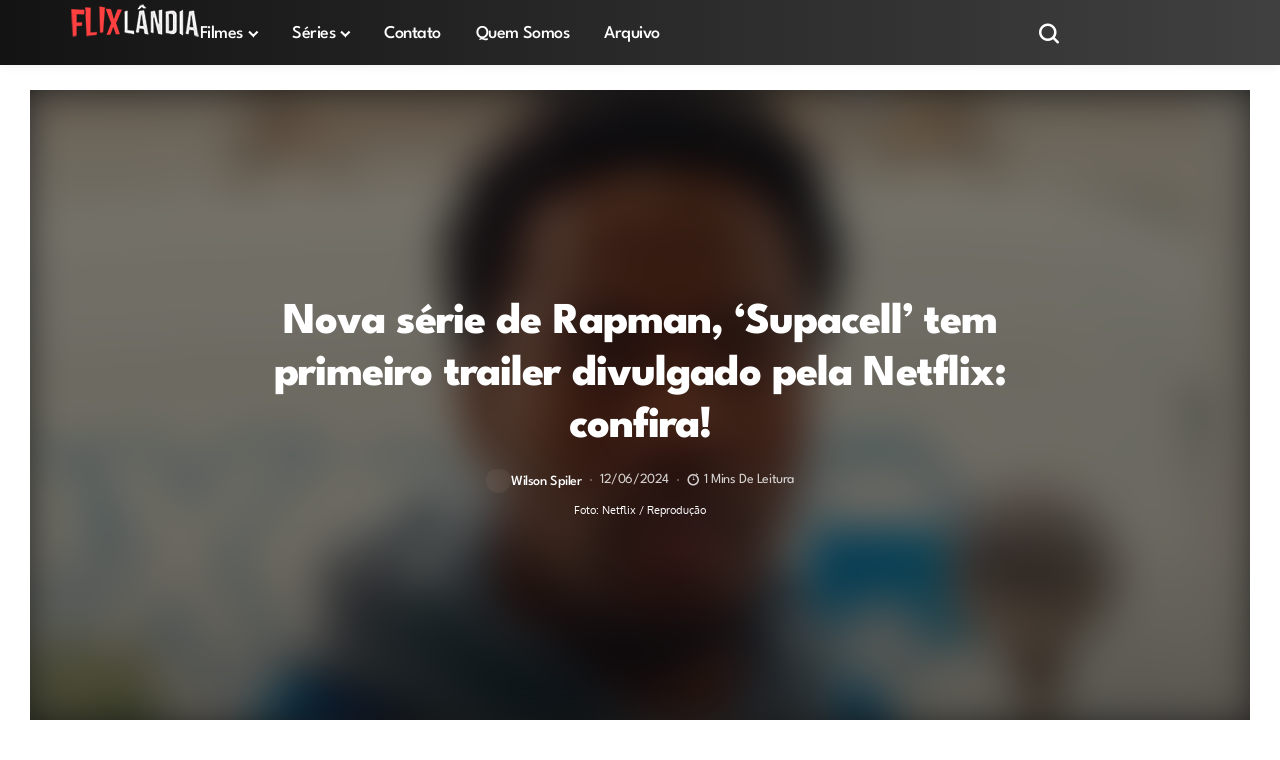

--- FILE ---
content_type: text/html; charset=UTF-8
request_url: https://flixlandia.com.br/supacell-serie-netflix-2024-trailer/
body_size: 91632
content:
<!DOCTYPE html>
<!--[if IE 9 ]><html class="ie ie9" lang="pt-BR"><![endif]--><html lang="pt-BR"><head><script data-no-optimize="1">var litespeed_docref=sessionStorage.getItem("litespeed_docref");litespeed_docref&&(Object.defineProperty(document,"referrer",{get:function(){return litespeed_docref}}),sessionStorage.removeItem("litespeed_docref"));</script> <meta charset="UTF-8"><meta http-equiv="X-UA-Compatible" content="IE=edge"><meta name="viewport" content="width=device-width, initial-scale=1"><link rel="preconnect" href="https://fonts.gstatic.com" crossorigin><link rel="preload" as="style" onload="this.onload=null;this.rel='stylesheet'" id="bopea_fonts_url_preload" href="https://fonts.googleapis.com/css?family=League+Spartan%3A700%7COxygen%3A400%2C700%7CLeague+Spartan%3A600%2C%2C500%2C400%2C400%2C&amp;display=swap" crossorigin><noscript><link rel="stylesheet" href="https://fonts.googleapis.com/css?family=League+Spartan%3A700%7COxygen%3A400%2C700%7CLeague+Spartan%3A600%2C%2C500%2C400%2C400%2C&amp;display=swap"></noscript><link rel="profile" href="https://gmpg.org/xfn/11"><link rel="preload" href="https://flixlandia.com.br/wp-content/themes/bopea/css/fonts/LeagueSpartan-Regular.woff2" as="font" type="font/woff2" crossorigin="anonymous"><link rel="preload" href="https://flixlandia.com.br/wp-content/themes/bopea/css/fonts/Oxygen-Regular.woff2" as="font" type="font/woff2" crossorigin="anonymous"><meta name='robots' content='index, follow, max-image-preview:large, max-snippet:-1, max-video-preview:-1' /> <script type="litespeed/javascript">window.gtag=window.gtag||function(){console.log('gtag chamado, mas ainda não definido:',arguments)}</script> <title>Nova série de Rapman, &#039;Supacell&#039; tem primeiro trailer divulgado pela Netflix: confira! - Flixlândia</title><meta name="description" content="Confira o primeiro trailer oficial completo de &quot;Supacell&quot;, nova série do multiartista Rapman que estreia em junho na Netflix." /><link rel="canonical" href="https://flixlandia.com.br/supacell-serie-netflix-2024-trailer/" /><meta property="og:locale" content="pt_BR" /><meta property="og:type" content="article" /><meta property="og:title" content="Nova série de Rapman, &#039;Supacell&#039; tem primeiro trailer divulgado pela Netflix: confira! - Flixlândia" /><meta property="og:description" content="Confira o primeiro trailer oficial completo de &quot;Supacell&quot;, nova série do multiartista Rapman que estreia em junho na Netflix." /><meta property="og:url" content="https://flixlandia.com.br/supacell-serie-netflix-2024-trailer/" /><meta property="og:site_name" content="Flixlândia" /><meta property="article:author" content="https://www.facebook.com/wilspiler/" /><meta property="article:published_time" content="2024-06-12T18:38:10+00:00" /><meta property="article:modified_time" content="2024-06-12T18:38:12+00:00" /><meta property="og:image" content="https://flixlandia.com.br/wp-content/uploads/2024/06/Supacell-serie-Netflix-2024-trailer.jpg" /><meta property="og:image:width" content="1200" /><meta property="og:image:height" content="675" /><meta property="og:image:type" content="image/jpeg" /><meta name="author" content="Wilson Spiler" /><meta name="twitter:card" content="summary_large_image" /><meta name="twitter:creator" content="@wilsonspiler" /><meta name="twitter:site" content="@flixlandia" /><meta name="twitter:label1" content="Escrito por" /><meta name="twitter:data1" content="Wilson Spiler" /><meta name="twitter:label2" content="Est. tempo de leitura" /><meta name="twitter:data2" content="2 minutos" /> <script type="application/ld+json" class="yoast-schema-graph">{"@context":"https://schema.org","@graph":[{"@type":"NewsArticle","@id":"https://flixlandia.com.br/supacell-serie-netflix-2024-trailer/#article","isPartOf":{"@id":"https://flixlandia.com.br/supacell-serie-netflix-2024-trailer/"},"author":{"name":"Wilson Spiler","@id":"https://flixlandia.com.br/#/schema/person/b96cffc541b221ed7203d638df7f159d"},"headline":"Nova série de Rapman, &#8216;Supacell&#8217; tem primeiro trailer divulgado pela Netflix: confira!","datePublished":"2024-06-12T18:38:10+00:00","dateModified":"2024-06-12T18:38:12+00:00","mainEntityOfPage":{"@id":"https://flixlandia.com.br/supacell-serie-netflix-2024-trailer/"},"wordCount":287,"commentCount":2,"publisher":{"@id":"https://flixlandia.com.br/#organization"},"image":{"@id":"https://flixlandia.com.br/supacell-serie-netflix-2024-trailer/#primaryimage"},"thumbnailUrl":"https://flixlandia.com.br/wp-content/uploads/2024/06/Supacell-serie-Netflix-2024-trailer.jpg","keywords":["Netflix","Rapman","Séries","Supacell"],"articleSection":["Notícias"],"inLanguage":"pt-BR","potentialAction":[{"@type":"CommentAction","name":"Comment","target":["https://flixlandia.com.br/supacell-serie-netflix-2024-trailer/#respond"]}]},{"@type":"WebPage","@id":"https://flixlandia.com.br/supacell-serie-netflix-2024-trailer/","url":"https://flixlandia.com.br/supacell-serie-netflix-2024-trailer/","name":"Nova série de Rapman, 'Supacell' tem primeiro trailer divulgado pela Netflix: confira! - Flixlândia","isPartOf":{"@id":"https://flixlandia.com.br/#website"},"primaryImageOfPage":{"@id":"https://flixlandia.com.br/supacell-serie-netflix-2024-trailer/#primaryimage"},"image":{"@id":"https://flixlandia.com.br/supacell-serie-netflix-2024-trailer/#primaryimage"},"thumbnailUrl":"https://flixlandia.com.br/wp-content/uploads/2024/06/Supacell-serie-Netflix-2024-trailer.jpg","datePublished":"2024-06-12T18:38:10+00:00","dateModified":"2024-06-12T18:38:12+00:00","description":"Confira o primeiro trailer oficial completo de \"Supacell\", nova série do multiartista Rapman que estreia em junho na Netflix.","breadcrumb":{"@id":"https://flixlandia.com.br/supacell-serie-netflix-2024-trailer/#breadcrumb"},"inLanguage":"pt-BR","potentialAction":[{"@type":"ReadAction","target":["https://flixlandia.com.br/supacell-serie-netflix-2024-trailer/"]}]},{"@type":"ImageObject","inLanguage":"pt-BR","@id":"https://flixlandia.com.br/supacell-serie-netflix-2024-trailer/#primaryimage","url":"https://flixlandia.com.br/wp-content/uploads/2024/06/Supacell-serie-Netflix-2024-trailer.jpg","contentUrl":"https://flixlandia.com.br/wp-content/uploads/2024/06/Supacell-serie-Netflix-2024-trailer.jpg","width":1200,"height":675,"caption":"Foto: Netflix / Reprodução"},{"@type":"BreadcrumbList","@id":"https://flixlandia.com.br/supacell-serie-netflix-2024-trailer/#breadcrumb","itemListElement":[{"@type":"ListItem","position":1,"name":"Início","item":"https://flixlandia.com.br/"},{"@type":"ListItem","position":2,"name":"Nova série de Rapman, &#8216;Supacell&#8217; tem primeiro trailer divulgado pela Netflix: confira!"}]},{"@type":"WebSite","@id":"https://flixlandia.com.br/#website","url":"https://flixlandia.com.br/","name":"Flixlândia","description":"Séries, filmes e lançamentos nos streamings","publisher":{"@id":"https://flixlandia.com.br/#organization"},"potentialAction":[{"@type":"SearchAction","target":{"@type":"EntryPoint","urlTemplate":"https://flixlandia.com.br/?s={search_term_string}"},"query-input":{"@type":"PropertyValueSpecification","valueRequired":true,"valueName":"search_term_string"}}],"inLanguage":"pt-BR"},{"@type":"Organization","@id":"https://flixlandia.com.br/#organization","name":"Flixlândia","alternateName":"Flixlândia","url":"https://flixlandia.com.br/","logo":{"@type":"ImageObject","inLanguage":"pt-BR","@id":"https://flixlandia.com.br/#/schema/logo/image/","url":"https://flixlandia.com.br/wp-content/uploads/2025/08/favicon.png","contentUrl":"https://flixlandia.com.br/wp-content/uploads/2025/08/favicon.png","width":512,"height":512,"caption":"Flixlândia"},"image":{"@id":"https://flixlandia.com.br/#/schema/logo/image/"},"sameAs":["https://x.com/flixlandia","https://www.instagram.com/flixlandia/","https://www.tiktok.com/@flixlandia","https://www.youtube.com/@flixlandia"]},{"@type":"Person","@id":"https://flixlandia.com.br/#/schema/person/b96cffc541b221ed7203d638df7f159d","name":"Wilson Spiler","image":{"@type":"ImageObject","inLanguage":"pt-BR","@id":"https://flixlandia.com.br/#/schema/person/image/","url":"https://flixlandia.com.br/wp-content/litespeed/avatar/ab40b5236555acc9bda06eede3ec37f8.jpg?ver=1768659152","contentUrl":"https://flixlandia.com.br/wp-content/litespeed/avatar/ab40b5236555acc9bda06eede3ec37f8.jpg?ver=1768659152","caption":"Wilson Spiler"},"description":"Formado em Design Gráfico, Pós-graduado em Jornalismo e especializado em Jornalismo Cultural, com passagens por grandes redações como TV Globo, Globonews, SRZD e Ultraverso.","sameAs":["https://flixlandia.com.br/","https://www.facebook.com/wilspiler/","https://www.instagram.com/wilspiler/","https://www.linkedin.com/in/wilson-spiler/","https://x.com/wilsonspiler","https://www.youtube.com/@flixlandia"],"url":"https://flixlandia.com.br/author/wilson-spiler/"}]}</script> <link rel='dns-prefetch' href='//www.googletagmanager.com' /><link rel='dns-prefetch' href='//stats.wp.com' /><link rel='dns-prefetch' href='//fonts.googleapis.com' /><link rel='dns-prefetch' href='//widgets.wp.com' /><link rel='dns-prefetch' href='//s0.wp.com' /><link rel='dns-prefetch' href='//0.gravatar.com' /><link rel='dns-prefetch' href='//1.gravatar.com' /><link rel='dns-prefetch' href='//2.gravatar.com' /><link rel='dns-prefetch' href='//v0.wordpress.com' /><link rel='dns-prefetch' href='//ajax.googleapis.com' /><link rel='dns-prefetch' href='//www.google-analytics.com' /><link rel='dns-prefetch' href='//youtube.com' /><link rel='dns-prefetch' href='//i.ytimg.com' /><link rel='dns-prefetch' href='//cdn.jsdelivr.net' /><link rel='dns-prefetch' href='//googleads.g.doubleclick.net' /><link rel='dns-prefetch' href='//fundingchoicesmessages.google.com' /><link rel='dns-prefetch' href='//pagead2.googlesyndication.com' /><link rel='preconnect' href='https://cdn.adsbetnet.com' /><link rel='preconnect' href='https://id5-sync.com' /><link rel='preconnect' href='https://call.cleverwebserver.com' /><link rel='preconnect' href='https://ui.cleverwebserver.com' /><link rel="alternate" type="application/rss+xml" title="Feed para Flixlândia &raquo;" href="https://flixlandia.com.br/feed/" /><link rel="alternate" type="application/rss+xml" title="Feed de comentários para Flixlândia &raquo;" href="https://flixlandia.com.br/comments/feed/" /><link rel="alternate" type="application/rss+xml" title="Feed de comentários para Flixlândia &raquo; Nova série de Rapman, &#8216;Supacell&#8217; tem primeiro trailer divulgado pela Netflix: confira!" href="https://flixlandia.com.br/supacell-serie-netflix-2024-trailer/feed/" /><link rel="alternate" title="oEmbed (JSON)" type="application/json+oembed" href="https://flixlandia.com.br/wp-json/oembed/1.0/embed?url=https%3A%2F%2Fflixlandia.com.br%2Fsupacell-serie-netflix-2024-trailer%2F" /><link rel="alternate" title="oEmbed (XML)" type="text/xml+oembed" href="https://flixlandia.com.br/wp-json/oembed/1.0/embed?url=https%3A%2F%2Fflixlandia.com.br%2Fsupacell-serie-netflix-2024-trailer%2F&#038;format=xml" /><meta name="description" content="Proteja quem você ama. &#8220;Supacell&#8221;, a nova série do multiartista Rapman, que estreia em junho na Netflix, teve seu primeiro trailer oficial completo divulgado nesta quarta-feira (12). Pelo vídeo, podemos esperar muita tensão e emoção (confira no fim do texto) Sinopse de Supacell, da Netflix A série foca na história de um grupo de cinco [&hellip;]"><meta property="og:image" content="https://flixlandia.com.br/wp-content/uploads/2024/06/Supacell-serie-Netflix-2024-trailer-1024x576.jpg"><meta property="og:title" content="Nova série de Rapman, &#8216;Supacell&#8217; tem primeiro trailer divulgado pela Netflix: confira!"><meta property="og:url" content="https://flixlandia.com.br/supacell-serie-netflix-2024-trailer/"><meta property="og:site_name" content="Flixlândia"><meta property="og:description" content="Proteja quem você ama. &#8220;Supacell&#8221;, a nova série do multiartista Rapman, que estreia em junho na Netflix, teve seu primeiro trailer oficial completo divulgado nesta quarta-feira (12). Pelo vídeo, podemos esperar muita tensão e emoção (confira no fim do texto) Sinopse de Supacell, da Netflix A série foca na história de um grupo de cinco [&hellip;]" /><meta property="og:type" content="article"/><meta property="article:published_time" content="2024-06-12T18:38:10+00:00"/><meta property="article:modified_time" content="2024-06-12T18:38:12+00:00"/><meta name="author" content="Wilson Spiler"/><meta name="twitter:card" content="summary_large_image"/><meta name="twitter:creator" content="@envato"/><meta name="twitter:label1" content="Written by"/><meta name="twitter:data1" content="Wilson Spiler"/><style id='wp-img-auto-sizes-contain-inline-css' type='text/css'>img:is([sizes=auto i],[sizes^="auto," i]){contain-intrinsic-size:3000px 1500px}
/*# sourceURL=wp-img-auto-sizes-contain-inline-css */</style><style id="litespeed-ccss">ul{box-sizing:border-box}.wp-block-social-links{background:none;box-sizing:border-box;margin-left:0;padding-left:0;padding-right:0;text-indent:0}.wp-block-social-links{font-size:24px}:root{--wp--preset--font-size--normal:16px;--wp--preset--font-size--huge:42px}html :where(img[class*=wp-image-]){height:auto;max-width:100%}:where(figure){margin:0 0 1em}:root{--wp--preset--aspect-ratio--square:1;--wp--preset--aspect-ratio--4-3:4/3;--wp--preset--aspect-ratio--3-4:3/4;--wp--preset--aspect-ratio--3-2:3/2;--wp--preset--aspect-ratio--2-3:2/3;--wp--preset--aspect-ratio--16-9:16/9;--wp--preset--aspect-ratio--9-16:9/16;--wp--preset--color--black:#000000;--wp--preset--color--cyan-bluish-gray:#abb8c3;--wp--preset--color--white:#ffffff;--wp--preset--color--pale-pink:#f78da7;--wp--preset--color--vivid-red:#cf2e2e;--wp--preset--color--luminous-vivid-orange:#ff6900;--wp--preset--color--luminous-vivid-amber:#fcb900;--wp--preset--color--light-green-cyan:#7bdcb5;--wp--preset--color--vivid-green-cyan:#00d084;--wp--preset--color--pale-cyan-blue:#8ed1fc;--wp--preset--color--vivid-cyan-blue:#0693e3;--wp--preset--color--vivid-purple:#9b51e0;--wp--preset--gradient--vivid-cyan-blue-to-vivid-purple:linear-gradient(135deg,rgba(6,147,227,1) 0%,rgb(155,81,224) 100%);--wp--preset--gradient--light-green-cyan-to-vivid-green-cyan:linear-gradient(135deg,rgb(122,220,180) 0%,rgb(0,208,130) 100%);--wp--preset--gradient--luminous-vivid-amber-to-luminous-vivid-orange:linear-gradient(135deg,rgba(252,185,0,1) 0%,rgba(255,105,0,1) 100%);--wp--preset--gradient--luminous-vivid-orange-to-vivid-red:linear-gradient(135deg,rgba(255,105,0,1) 0%,rgb(207,46,46) 100%);--wp--preset--gradient--very-light-gray-to-cyan-bluish-gray:linear-gradient(135deg,rgb(238,238,238) 0%,rgb(169,184,195) 100%);--wp--preset--gradient--cool-to-warm-spectrum:linear-gradient(135deg,rgb(74,234,220) 0%,rgb(151,120,209) 20%,rgb(207,42,186) 40%,rgb(238,44,130) 60%,rgb(251,105,98) 80%,rgb(254,248,76) 100%);--wp--preset--gradient--blush-light-purple:linear-gradient(135deg,rgb(255,206,236) 0%,rgb(152,150,240) 100%);--wp--preset--gradient--blush-bordeaux:linear-gradient(135deg,rgb(254,205,165) 0%,rgb(254,45,45) 50%,rgb(107,0,62) 100%);--wp--preset--gradient--luminous-dusk:linear-gradient(135deg,rgb(255,203,112) 0%,rgb(199,81,192) 50%,rgb(65,88,208) 100%);--wp--preset--gradient--pale-ocean:linear-gradient(135deg,rgb(255,245,203) 0%,rgb(182,227,212) 50%,rgb(51,167,181) 100%);--wp--preset--gradient--electric-grass:linear-gradient(135deg,rgb(202,248,128) 0%,rgb(113,206,126) 100%);--wp--preset--gradient--midnight:linear-gradient(135deg,rgb(2,3,129) 0%,rgb(40,116,252) 100%);--wp--preset--font-size--small:13px;--wp--preset--font-size--medium:20px;--wp--preset--font-size--large:36px;--wp--preset--font-size--x-large:42px;--wp--preset--spacing--20:0.44rem;--wp--preset--spacing--30:0.67rem;--wp--preset--spacing--40:1rem;--wp--preset--spacing--50:1.5rem;--wp--preset--spacing--60:2.25rem;--wp--preset--spacing--70:3.38rem;--wp--preset--spacing--80:5.06rem;--wp--preset--shadow--natural:6px 6px 9px rgba(0, 0, 0, 0.2);--wp--preset--shadow--deep:12px 12px 50px rgba(0, 0, 0, 0.4);--wp--preset--shadow--sharp:6px 6px 0px rgba(0, 0, 0, 0.2);--wp--preset--shadow--outlined:6px 6px 0px -3px rgba(255, 255, 255, 1), 6px 6px rgba(0, 0, 0, 1);--wp--preset--shadow--crisp:6px 6px 0px rgba(0, 0, 0, 1)}:where(.is-layout-flex){gap:.5em}body .is-layout-flex{display:flex}.is-layout-flex{flex-wrap:wrap;align-items:center}body{overflow-x:hidden;width:100%;background-color:var(--jl-bg-color)}body,p{font-family:var(--jl-body-font);font-weight:var(--jl-body-font-weight);font-size:var(--jl-body-font-size);line-height:var(--jl-body-line-height);color:var(--jl-txt-color);-moz-osx-font-smoothing:grayscale}p{margin:0 0 25px}a{color:var(--jl-txt-color);outline:none;text-decoration:none}h1{font-size:40px;margin-bottom:10px}h2{font-size:32px;margin-bottom:10px}ul ul{margin-bottom:0}h1,h2{font-family:var(--jl-title-font);font-weight:var(--jl-title-font-weight);text-transform:var(--jl-title-transform);letter-spacing:var(--jl-title-space);line-height:var(--jl-title-line-height);color:var(--jl-txt-color);margin-top:0;margin-bottom:23px;clear:both;-ms-word-wrap:break-word;word-wrap:break-word}.jlc-container{max-width:1200px;width:100%}img{vertical-align:middle;max-width:100%;height:auto}textarea{display:block;padding:13px;max-width:100%;width:100%;outline:none;font-size:var(--jl-input-size,15px);border:1px var(--jl-sline,solid) var(--jl-post-line-color);color:var(--jl-txt-color);background:#fff0;border-radius:0px!important;-webkit-box-shadow:none!important;-moz-box-shadow:none!important;box-shadow:none!important;border-radius:var(--jl-input-radius,5px)!important}button,input,textarea{border-radius:0}input[type="text"]{padding:13px;max-width:100%;border:1px var(--jl-sline,solid) var(--jl-post-line-color);color:var(--jl-txt-color);background:#fff0;outline:none!important;-webkit-box-shadow:none!important;-webkit-box-shadow:none!important;-moz-box-shadow:none!important;box-shadow:none!important;white-space:nowrap;font-weight:400;font-size:var(--jl-input-size,15px);border-radius:var(--jl-input-radius,5px)}input[type="text"]:-moz-placeholder,textarea:-moz-placeholder{color:var(--jl-except-color)}input[type="text"]::-moz-placeholder,textarea::-moz-placeholder{color:var(--jl-except-color)}input[type="text"]:-ms-input-placeholder,textarea:-ms-input-placeholder{color:var(--jl-except-color)}input[type="text"]::-webkit-input-placeholder,textarea::-webkit-input-placeholder{color:var(--jl-except-color)}button{font-family:var(--jl-menu-font);font-size:var(--jl-button-font-size);font-weight:var(--jl-button-font-weight);text-transform:var(--jl-button-transform);letter-spacing:var(--jl-button-space);display:block;background-color:var(--jl-main-color);color:#fff!important;display:flex;height:43px;padding:0 30px;margin-top:0;border:0;outline:none;border-radius:var(--jl-button-radius);white-space:nowrap}.wp-caption.alignnone{max-width:100%}.wp-caption{max-width:100%;margin-bottom:30px!important;padding:0;background:none;color:#000;font-style:italic}.wp-caption img{border:0 none;height:auto;margin:0;max-width:100%;padding:0;width:auto}.wp-caption-text{margin:3px 0 0 0;font-style:normal;font-size:13px;line-height:1.3;text-align:center;color:currentColor}.searchform_theme{display:flex;align-items:center;margin:20px auto 0 auto;justify-content:center;max-width:470px;background:#fff0}.searchform_theme .search_btn{color:var(--jl-txt-color);font-family:var(--jl-menu-font);flex:1;height:48px;background:#fff0;font-size:15px;padding:0 20px;display:flex;align-items:center;border:1px var(--jl-sline,solid) var(--jl-post-line-color);border-radius:var(--jl-button-radius)0 0 var(--jl-button-radius)}.searchform_theme .button{border-radius:0;font-size:15px;display:flex;align-items:center;justify-content:center;color:var(--jl-txt-color)!important;padding:0 20px!important;background-color:var(--jl-main-color);color:#fff!important;border-radius:0 var(--jl-button-radius) var(--jl-button-radius)0}.options_layout_wrapper,.options_layout_container{width:100%;display:block}.lazyload{background-color:#ced4da;-webkit-filter:blur(20px);filter:blur(20px);-webkit-clip-path:inset(0 0 0 0);clip-path:inset(0 0 0 0)}.navigation_wrapper{-webkit-font-smoothing:subpixel-antialiased;position:static;z-index:999;display:flex;height:100%;--jl-meta-color:var(--jl-sub-menu-color)}.navigation_wrapper .jl_main_menu{height:100%;display:flex;flex-direction:row;align-items:center}.navigation_wrapper ul{list-style:none;position:static;padding:0px!important;margin:0px!important}.navigation_wrapper ul .menu-item{float:none;vertical-align:top}.navigation_wrapper .jl_main_menu .menu-item>a{float:left;padding:0;color:inherit;font-family:var(--jl-menu-font)}.navigation_wrapper .jl_main_menu>li.menu-item-has-children{position:relative}.navigation_wrapper .jl_main_menu>.menu-item{margin-right:var(--jl-spacing-menu);height:100%}.navigation_wrapper .jl_main_menu>.menu-item:last-child{margin-right:0px!important}.navigation_wrapper .jl_main_menu>.menu-item>a{padding:0;height:100%;font-size:var(--jl-menu-font-size);font-weight:var(--jl-menu-font-weight);text-transform:var(--jl-menu-transform);letter-spacing:var(--jl-menu-space);display:-webkit-box;display:-ms-flexbox;display:flex;-ms-flex-wrap:nowrap;flex-wrap:nowrap;-webkit-box-align:center;-ms-flex-align:center;align-items:center;white-space:nowrap}.navigation_wrapper .jl_main_menu .menu-item>a .jl_mblt{background-repeat:no-repeat;background-image:linear-gradient(90deg,var(--jl-menu-ac-color)0,var(--jl-menu-ac-color) 94%);background-position:0 100%;background-size:0 var(--jl-menu-ac-height)}.navigation_wrapper .jl_main_menu .menu-item .sub-menu a .jl_mblt{background-size:0 var(--jl-menu-ac-height);background-image:linear-gradient(90deg,var(--jl-menu-ac-color)0,var(--jl-menu-ac-color) 94%)}.navigation_wrapper .menu-item-has-children>a:after{display:inline-block;content:"";margin-left:5px;font-family:"jl_font","Arial",sans-serif;font-style:normal;font-weight:700;font-size:35%;line-height:.9;-webkit-font-smoothing:antialiased;-moz-osx-font-smoothing:grayscale;font-display:swap}.navigation_wrapper .jl_main_menu>.menu-item>.sub-menu{top:100%;margin-left:-22px!important}.navigation_wrapper .jl_main_menu .menu-item .sub-menu{background:var(--jl-sub-bg-color)}.navigation_wrapper .jl_main_menu .sub-menu{position:absolute;overflow:visible;visibility:hidden;display:block;opacity:0;padding:12px 0!important;z-index:100;background:#fff;box-shadow:0 0 25px 0 rgb(0 0 0/.08);line-height:1.8666;border-radius:var(--jl-sub-m-radius,8px);transform:translateY(-.6rem)}.navigation_wrapper .jl_main_menu .menu-item .menu-item{display:block}.navigation_wrapper .jl_main_menu .menu-item .menu-item{display:block}.navigation_wrapper .jl_main_menu .sub-menu .menu-item:last-child{border-bottom:0}.navigation_wrapper .jl_main_menu>.menu-item .menu-item a{--timing:cubic-bezier(.36,.76,.58,1);float:none;text-align:left;display:block;text-decoration:none;padding:7px 20px;border-top:0 solid #e9ecef;line-height:1.2;font-size:var(--jl-submenu-font-size);font-weight:var(--jl-submenu-font-weight);text-transform:var(--jl-submenu-transform);letter-spacing:var(--jl-submenu-space)}.navigation_wrapper .jl_main_menu .sub-menu .menu-item{float:none;min-width:220px;max-width:350px;border-top:0;padding:0;position:relative}.navigation_wrapper .jl_main_menu>.menu-item .menu-item:first-child>a{border-top:0;box-shadow:none}.navigation_wrapper .jl_main_menu>.menu-item>a{color:var(--jl-menu-color)}.navigation_wrapper .jl_main_menu .sub-menu .menu-item a{color:var(--jl-sub-menu-color)}.jl_mb_wp{--jl-menu-ac-color:var(--jl-ha-skin, var(--jl-main-color));justify-content:var(--jl-bm-align,center)!important;height:var(--jl-mbm-h,90px)}.jl_mb_wp>div{height:100%}.jl_imgw{position:relative;border-radius:0;-webkit-clip-path:inset(0 0 0 0 round 0);clip-path:inset(0 0 0 0 round 0);overflow:hidden;padding-bottom:var(--jl-img-h,66.66667%)}.jl_imgw .jl_imgin{position:absolute;left:0;top:0;right:0;bottom:0;width:100%;height:100%;overflow:hidden}.jl_imgw .jl_imgin img{width:100%;height:100%;max-width:100%;-o-object-fit:cover;object-fit:cover;display:block;transform:scale(1.01)}.menu_mobile_icons_wrap{display:flex}.jlm_w{display:flex;min-width:23px;min-height:17px;align-items:center;vertical-align:middle;position:relative;flex-direction:column;justify-content:space-between}.jlm_w span{width:100%;height:2px;background:var(--jl-menu-color)}.search_header_wrapper.jlce-seach.search_form_menu_personal_click{margin-left:10px}.search_header_wrapper.jlce-seach.search_form_menu_personal_click i{font-size:17px}.search_header_wrapper.search_form_menu_personal_click .jli-search{font-weight:500;color:var(--jl-menu-color)!important}.search_header_wrapper.search_form_menu_personal_click{display:flex;align-items:center;height:100%;color:var(--jl-menu-color);position:relative;font-size:19px}.search_form_menu_personal .searchform_theme{max-width:600px;width:100%;height:auto;margin:0;overflow:hidden;float:none;border:0;border-radius:0;background:#fff0;border-bottom:2px solid var(--sh-top-color)!important}.search_form_menu_personal .searchform_theme .search_btn{background:none;border:0;color:var(--sh-top-color);float:left;font-size:23px;font-weight:400;line-height:100%;padding:20px 0;width:100%;height:60px}.search_form_menu_personal .searchform_theme .search_btn::-webkit-input-placeholder{color:var(--sh-top-color)!important}.search_form_menu_personal .searchform_theme .search_btn::-moz-placeholder{color:var(--sh-top-color)!important}.search_form_menu_personal .searchform_theme .search_btn:-ms-input-placeholder{color:var(--sh-top-color)!important}.search_form_menu_personal .searchform_theme .search_btn:-moz-placeholder{color:var(--sh-top-color)!important}.search_form_menu_personal .searchform_theme .button{display:flex;align-items:center;position:unset;height:42px;width:unset;background:var(--jlc7-btnbg,var(--jl-main-color))!important;color:var(--jl-btncolor,#fff)!important;font-size:17px;padding:0 15px!important;outline:none;border-radius:var(--jl-button-radius)}.menu_mobile_icons{display:flex;align-items:center;height:100%}.search_form_menu_personal{--sh-top-color:#000;-webkit-backface-visibility:hidden;backface-visibility:hidden;background:rgb(255 255 255/.97);opacity:0;position:fixed;top:0!important;left:0;width:100%;height:100%;z-index:999999;visibility:hidden;padding:25px;display:flex;align-items:center;justify-content:center}.menu_mobile_large_close{position:absolute;top:50px;right:50px;z-index:9999}.jl_close_wapper{position:relative;display:inline-block;vertical-align:middle;width:23px;height:23px;transform:rotate(0)}.jl_close_wapper .jl_close_1,.jl_close_wapper .jl_close_2{position:absolute;left:0;width:2px;height:100%;background-color:#000;-webkit-transform:rotate(25deg);-moz-transform:rotate(25deg);transform:rotate(25deg)}.jl_close_wapper .jl_close_1{left:50%;-webkit-transform:rotate(45deg);-moz-transform:rotate(45deg);transform:rotate(45deg)}.jl_close_wapper .jl_close_2{left:50%;-webkit-transform:rotate(-45deg);-moz-transform:rotate(-45deg);transform:rotate(-45deg)}.search_form_menu_personal .search_btn{padding:0px!important;border:0;-webkit-border-radius:0;-moz-border-radius:0;border-radius:0}.searchform_theme .search_btn::-webkit-input-placeholder{color:currentColor}#jl_sb_nav .logo_small_wrapper a *{max-width:var(--jl-s-logo-width)!important}#jl_sb_nav .logo_small_wrapper_table{justify-content:space-between;align-items:center}#jl_sb_nav .logo_small_wrapper_table .mobile_close_icons.closed_menu{position:unset;transform:translateX(10px)}.mobile_close_icons.closed_menu{width:35px;height:35px;line-height:30px;margin-top:0;right:20px;top:20px;margin-right:0;margin-bottom:0;text-align:center;z-index:10;display:block;color:#000;-webkit-border-radius:0;-moz-border-radius:0;border-radius:0;position:absolute}.jl_mobile_nav_inner{float:left;width:100%;flex:1}.nav_mb_f{padding:10px 0 0 0;-webkit-box-pack:end;-ms-flex-pack:end;justify-content:flex-end}.nav_mb_f .jl_sh_ic_li{margin-bottom:20px}.nav_mb_f .jl_sh_ic_li li a{color:var(--jl-txt-color)!important}.jl_sh_ic_li{padding:0;display:flex;gap:17px;flex-wrap:wrap;margin-bottom:0}.jl_sh_ic_li li{display:flex;list-style:none;align-items:center}.jl_sh_ic_li li a{color:var(--jl-txt-color);font-size:16px;display:flex}.jl_sh_ic_li li a svg{width:auto}.cp_txt{font-size:var(--jl-foot-copyright);font-family:var(--jl-menu-font)}.menu_mobile_icons{float:right;color:#fff}#jl_sb_nav .logo_link{float:left;width:100%;text-align:center;margin-bottom:0}#jl_sb_nav.jl_mobile_nav_wrapper{visibility:hidden;display:flex;flex-direction:column}.jl_mobile_nav_wrapper .jl_mobile_nav_inner,.jl_mobile_nav_wrapper .nav_mb_f{visibility:hidden;opacity:0}.jl_mobile_nav_wrapper .logo_small_wrapper_table{margin-top:-30px;margin-left:-25px;margin-right:-25px;padding:15px 25px 15px 25px;margin-bottom:10px;border-bottom:1px var(--jl-sline,solid) var(--jl-post-line-color);height:auto;position:sticky;top:-30px;z-index:9;background:var(--jl-bg-color)}.jl_mobile_nav_wrapper .logo_link{margin-bottom:0}#jl_sb_nav{top:0;right:0;height:100%;z-index:999999;width:var(--jl-canvas-w,350px);padding:30px 25px;color:var(--jl-txt-color);position:fixed;background:var(--jl-bg-color);overflow-y:scroll!important;-webkit-transform:translate3d(100%,0,0);-ms-transform:translate3d(100%,0,0);transform:translate3d(100%,0,0);-o-transform:translate3d(100%,0,0);-webkit-backface-visibility:hidden;-webkit-font-smoothing:subpixel-antialiased;-webkit-overflow-scrolling:touch;opacity:1;visibility:hidden}#jl_sb_nav::-webkit-scrollbar{width:3px;height:3px}#jl_sb_nav::-webkit-scrollbar-track{background:rgb(255 255 255/.2)}#jl_sb_nav::-webkit-scrollbar-thumb{background:var(--jl-main-color)}#jl_sb_nav .menu_moble_slide>li+li{border-top:1px var(--jl-sline,solid) var(--jl-post-line-color)}#jl_sb_nav .menu_moble_slide li a{padding:7px 0px!important;display:block;color:var(--jl-txt-color);position:relative;font-family:var(--jl-menu-font);font-size:var(--jl-menu-font-size);font-weight:var(--jl-menu-font-weight);text-transform:var(--jl-menu-transform);letter-spacing:var(--jl-menu-space)}#jl_sb_nav .menu_moble_slide>li{border-top:0 solid var(--jl-post-line-color)}#jl_sb_nav .menu_moble_slide>li a{padding-left:30px!important}#jl_sb_nav .sub-menu li{border-top:0 solid var(--jl-post-line-color);display:inline-block;margin:0;padding:0}#jl_sb_nav .menu_moble_slide li{width:100%;list-style:none;display:inline-block;margin:0;padding:0;position:relative}#jl_sb_nav .menu_moble_slide>li>a{padding:10px 0px!important}#jl_sb_nav .menu_moble_slide>li>.sub-menu{padding-bottom:10px}#jl_sb_nav .sub-menu>li a{padding-left:0px!important;padding-top:3px!important;padding-bottom:3px!important;font-size:var(--jl-submenu-font-size);font-weight:var(--jl-submenu-font-weight);text-transform:var(--jl-submenu-transform);letter-spacing:var(--jl-submenu-space)}.menu_moble_slide{border-bottom:0 solid #DADADA;margin-bottom:25px}#jl_sb_nav .menu_moble_slide li a,#jl_sb_nav .menu_moble_slide{width:100%!important;text-decoration:none!important;padding:0}#jl_sb_nav .sub-menu{border:none;padding:0;margin:0;position:relative;display:none;box-shadow:none}#jl_sb_nav .jl_close_wapper .jl_close_1,#jl_sb_nav .jl_close_wapper .jl_close_2{background-color:var(--jl-txt-color)}.mobile_menu_overlay{display:block;width:100%;height:100%;z-index:99999;position:fixed;top:0;left:0;visibility:hidden;background:#fff0}.jl_nav_stick .jl_r_menu{position:fixed;z-index:9998;top:0;width:100%;display:block;visibility:hidden;opacity:0;-moz-transform:translateY(-110%);-ms-transform:translateY(-110%);-webkit-transform:translateY(-110%);transform:translateY(-110%)}.navigation_wrapper{display:flex;align-items:center;justify-content:center;flex:0 1 auto}.logo_small_wrapper_table{display:flex;padding:0;align-items:center;margin-right:0;position:relative;z-index:1;flex:1}.logo_small_wrapper_table .logo_small_wrapper{display:flex}.logo_small_wrapper_table .logo_small_wrapper a{margin:0;display:flex;position:relative}.logo_small_wrapper_table .logo_small_wrapper .logo_link>span{display:flex;margin:0;padding:0}.jl_fe_title{display:block;margin-bottom:0;color:var(--jl-txt-color)!important}.jl_f_cat{display:flex;width:100%;margin-bottom:10px;gap:3px;flex-wrap:wrap;justify-content:var(--jl-h-align)}.jl_f_cat.jl_lb1{gap:5px 15px}.jl_f_cat .jl_cat_txt{color:var(--jl-meta-color);font-family:var(--jl-menu-font);font-size:var(--jl-cat-font-size);font-weight:var(--jl-cat-font-weight);letter-spacing:var(--jl-cat-font-space);text-transform:var(--jl-cat-transform)}.jl_lb1>a{position:relative;line-height:1.12}.jl_lb1>a span{z-index:2;position:relative;text-decoration:underline;text-decoration-color:var(--jl-cat-sk,var(--jl-main-color));text-decoration-thickness:.1em}.jl_lb1 .jl_cat_txt{display:flex;align-items:center}.jl_ov_layout{position:relative;overflow:hidden;padding-bottom:var(--jl-img-height);border-radius:var(--jlc-car-radius)}.jl_ov_el .jl_img_holder{position:absolute;width:100%;height:100%;z-index:1}.jl_ov_el .jl_img_holder .jl_imgw{height:100%;padding-bottom:0px!important}.jl_ov_el .jl_fe_text{display:flex;position:absolute;bottom:0;left:0;right:0;padding:var(--jl-padding);text-align:var(--jl-t-align);align-items:var(--jl-v-align);justify-content:var(--jl-h-align);z-index:3;width:100%;height:100%}.jl_ov_el .jl_fe_text .jl_fe_inner{width:100%;position:unset!important}.jl_ov_el .jl_fe_text .jl_fe_title{font-size:var(--jl-f-size)}.jl_ov_el .jl_fe_text a{color:#fff!important;position:relative;z-index:9}.jl_ov_el .jl_post_meta span,.jl_ov_el .jl_post_meta a{color:#FFF!important}.jl_fr1_inner .jl_p_fr1:nth-child(1){grid-area:item1}.jl_fr1_inner .jl_p_fr1:nth-child(2){grid-area:item2}.jl_fr1_inner .jl_p_fr1:nth-child(3){grid-area:item3}.jl_fr2_inner .jl_p_fr2:nth-child(1){grid-area:item1}.jl_fr2_inner .jl_p_fr2:nth-child(2){grid-area:item2}.jl_fr2_inner .jl_p_fr2:nth-child(3){grid-area:item3}.jl_fr2_inner .jl_p_fr2:nth-child(4){grid-area:item4}.jl_fr2_inner .jl_p_fr2:nth-child(5){grid-area:item5}.jl_fr3_inner .jl_p_fr3:nth-child(2){grid-area:item2}.jl_fr3_inner .jl_p_fr3:nth-child(3){grid-area:item3}.jl_fr3_inner .jl_m_fr3.jl_p_fr3{grid-area:item1;padding-bottom:var(--jl-main-h)}.jl_fr4_inner .jl_p_fr4.jl_m_fr4{grid-area:item1}.jl_fr4_inner .jl_p_fr4:nth-child(2){grid-area:item2}.jl_fr4_inner .jl_p_fr4:nth-child(3){grid-area:item3}.jl_fr6_inner .jl_p_fr6:nth-child(1){grid-area:item1}.jl_fr6_inner .jl_p_fr6:nth-child(2){grid-area:item2}.jl_fr6_inner .jl_p_fr6:nth-child(3){grid-area:item3}.jl_fr6_inner .jl_p_fr6:nth-child(4){grid-area:item4}.jl_fr6_inner .jl_p_fr6:nth-child(5){grid-area:item5}.jl_fr7_inner .jl_p_fr7:nth-child(1){grid-area:item1}.jl_fr7_inner .jl_p_fr7:nth-child(2){grid-area:item2}.jl_fr7_inner .jl_p_fr7:nth-child(3){grid-area:item3}.jl_fr7_inner .jl_p_fr7:nth-child(4){grid-area:item4}.jl_fr7_inner .jl_p_fr7:nth-child(5){grid-area:item5}.jl_fr10_inner .jl_p_fr10:nth-child(1){grid-area:item1}.jl_fr10_inner .jl_p_fr10:nth-child(2){grid-area:item2}.jl_fr10_inner .jl_p_fr10:nth-child(3){grid-area:item3}.jl_fr10_inner .jl_p_fr10:nth-child(4){grid-area:item4}.jl_fr13_inner .jl_p_fr13:nth-child(1){grid-area:item1}.jl_fr13_inner .jl_p_fr13:nth-child(2){grid-area:item2}.jl_fr13_inner .jl_p_fr13:nth-child(3){grid-area:item3}.jl_fr13_inner .jl_p_frli13:nth-child(4){grid-area:item4}.jl_fr18_inner .jl_p_fr18:nth-child(1){grid-area:item1}.jl_fr18_inner .jl_p_fr18:nth-child(2){grid-area:item2}.jl_fr18_inner .jl_p_fr18:nth-child(3){grid-area:item3}.jl_fr19_inner .jl_p_fr19:nth-child(1){grid-area:item1}.jl_fr19_inner .jl_p_fr19:nth-child(2){grid-area:item2}.jl_fr19_inner .jl_p_fr19:nth-child(3){grid-area:item3}.jl_fr19_inner .jl_p_fr19:nth-child(4){grid-area:item4}.jl_fr19_inner .jl_p_fr19:nth-child(5){grid-area:item5}.jl_fr20_inner .jl_p_fr20:nth-child(1){grid-area:item1}.jl_fr20_inner .jl_p_fr20:nth-child(2){grid-area:item2}.jl_fr20_inner .jl_p_fr20:nth-child(3){grid-area:item3}.jl_fr20_inner .jl_p_fr20:nth-child(4){grid-area:item4}.jl_fr20_inner .jl_p_fr20:nth-child(5){grid-area:item5}.jl_sh_ctericons .jl_sh_t,.jl_sh_ctericons .jl_sh_w{display:none!important}.jl_post_meta span,.jl_post_meta span a{color:var(--jl-meta-color)!important}.jl_sp_con{width:100%}.jl_post_meta{font-family:var(--jl-menu-font);letter-spacing:var(--jl-meta-font-space);font-size:var(--jl-meta-font-size);font-weight:var(--jl-meta-font-weight);text-transform:var(--jl-meta-transform);justify-content:var(--jl-h-align);display:flex;align-items:center;flex-wrap:wrap;width:100%;margin-top:15px;line-height:1.2;gap:2px 0}.jl_post_meta .jl_author_img_w{margin-right:0;margin-bottom:0;display:flex;gap:5px;align-items:center}.jl_slimeta.jl_post_meta .jl_author_img_w .jl_aimg_in,.jl_slimeta.jl_post_meta .jl_author_img_w a>*{width:25px!important;height:25px!important}.jl_post_meta .jl_author_img_w .jl_aimg_in{width:20px!important;height:20px!important;display:flex;border-radius:100px;overflow:hidden}.jl_post_meta .jl_author_img_w img{width:20px!important;height:20px!important;float:none;display:inline-block;margin-left:0;-webkit-border-radius:100px;-moz-border-radius:100px;border-radius:100px}.jl_post_meta span a{text-decoration:none!important;color:var(--jl-txt-color);font-weight:var(--jl-meta-a-font-weight);position:relative;z-index:2}.jl_post_meta a{text-decoration:underline!important;line-height:1.2}.jl_post_meta .jl_author_img_w,.jl_post_meta .jl_author_img_w span{opacity:1}.jl_post_meta span{float:none;display:inline-flex;align-items:center;color:var(--jl-meta-color);line-height:1.2;margin-right:0;position:relative}.jl_post_meta .post-date,.jl_post_meta .post-read-time{opacity:.8}.post-read-time i{margin-right:4px;font-size:90%}.jl_post_meta span:last-child{margin-right:0;padding-right:0}.jl_post_meta .jl_author_img_w:before,.jl_post_meta span:first-child:before{display:none}.jl_post_meta span:before{content:"";margin-left:8px;margin-right:8px;width:2.5px;height:2.5px;background:currentColor;display:inline-flex;border-radius:10px;opacity:.5}.jl_rd_wrap{width:100%;position:fixed;z-index:999999}.jl_rd_read{height:5px;width:0;opacity:0;background-color:#8100ff;background-image:linear-gradient(to right,#ff0080 0%,#8100ff 100%)}.jl_block_content{padding:var(--jl-stp,25px)0 var(--jl-sbp,50px)0;display:flex;flex-direction:column;gap:var(--jl-stp,40px)0}.jl_sg_rgap{width:100%;display:flex;flex-direction:column;gap:30px 0;margin-top:var(--jl-stp,40px)}.jl_sg_rgap>div{padding-bottom:30px;border-bottom:1px var(--jl-sline,solid) var(--jl-post-line-color)}.post_content_w{width:100%;display:flex;gap:30px}.jls_con_w{width:100%;max-width:100%;flex-grow:1;display:flex;flex-direction:column;gap:30px}.jl_content>*{max-width:100%}.jl_content p{word-wrap:break-word}.jl_content p:first-child{margin-top:-5px}.jl_content,.jl_content p{color:var(--jl-single-color)}.jli-youtube,.jli-mail,.jli-x{font-size:80%}.jli-telegram,.jli-tumblr,.jli-linkedin{font-size:90%}.post_content_w .post_sw{padding-top:5px}.post_sw{-webkit-flex:0 0 45px;-ms-flex:0 0 45px;flex:0 0 45px;width:45px;text-align:center}.post_s .jl_sli_w span{display:none}.post_s .jl_sli_w .jl_sli_in{margin:0;padding:0;display:grid;grid-template-columns:repeat(1,minmax(0,1fr));grid-gap:5px}.post_s .jl_sli_w .jl_sli_in .jl_shli{list-style:none;display:flex;justify-content:center}.post_s .jl_sli_w .jl_sli_in .jl_shli a{color:var(--jl-txt-color);margin:0;padding:0;font-size:14px;height:37px;line-height:37px;width:37px;border:1px var(--jl-sline,solid) var(--jl-post-line-color);display:flex;align-items:center;justify-content:center;border-radius:100px;text-decoration:none!important}.post_s .jl_sli_w .jl_sli_in .jl_sli_fb a{color:#4080FF}.post_s .jl_sli_w .jl_sli_in .jl_sli_tw a{color:#000}.post_s .jl_sli_w .jl_sli_in .jl_sli_pi a{color:#cd1d1f}.post_s .jl_sli_w .jl_sli_in .jl_sli_tele a{color:#08c}.post_s .jl_sli_w .jl_sli_in .jl_sli_tumblr a{color:#32506d}.post_s .jl_sli_w .jl_sli_in .jl_sli_mil a{color:var(--jl-txt-color)}.post_s .jl_sh_t{display:flex;flex-direction:column;align-items:center;gap:2px;font-size:13px;font-family:var(--jl-menu-font);font-weight:var(--jl-meta-a-font-weight);letter-spacing:var(--jl-meta-font-space);margin-bottom:10px}.post_s .jl_sh_t i{font-size:20px}.jl_share_l_bg .post_sw .jl_sli_in .jl_shli a{border:0px!important;color:#fff!important}.jl_share_l_bg .jl_sli_in .jl_sli_fb a{background:#4080FF}.jl_share_l_bg .jl_sli_in .jl_sli_tw a{background:#000;box-shadow:inset 0 0 2px #ccc}.jl_share_l_bg .jl_sli_in .jl_sli_pi a{background:#cd1d1f}.jl_share_l_bg .jl_sli_in .jl_sli_din a{background:#1980be}.jl_share_l_bg .jl_sli_in .jl_sli_wapp a{background:#23c761}.jl_share_l_bg .jl_sli_in .jl_sli_tele a{background:#08c}.jl_share_l_bg .jl_sli_in .jl_sli_tumblr a{background:#32506d}.jl_share_l_bg .jl_sli_in .jl_sli_line a{background:#3bce26}.jl_share_l_bg .jl_sli_in .jl_sli_mil a{background:var(--jl-btn-bg)}.jli-line,.jli-line span,.jli-line span:before{display:inherit!important}.jl_sli_in .jl_shli .jli-line span{font-size:180%!important}.jl_sli_in .jl_shli a .jli-line,.jl_sli_in .jl_shli .jli-line span,.jl_sli_in .jl_shli .jli-line span:before{font-family:jl_font,"Arial",sans-serif!important;font-display:swap}.jl_head_title{-ms-word-wrap:break-word;word-wrap:break-word}.jl_shead_tpl3{--jl-img-height:65% !important;--jlc-car-radius:0px !important;--jl-padding:30px !important;--jl-h-align:center !important;--jl-v-align:center !important;--jlc-car-radius:var(--jl-border-rounded) !important}.jl_shead_tpl3 .jl_imgw .jl_imgin img{transform:scale(1.01)!important}.jl_shead_tpl3 .jl_ov_layout:before{content:"";position:absolute;top:0;bottom:0;right:0;left:0;z-index:2;background:rgb(15 14 14/50%)}.jl_shead_tpl3 .jl_head_title.jl_fe_title{font-size:var(--jl-single-title-size);color:#FFF!important;text-align:center}.jl_single_tpl_w{display:flex;flex-direction:column;gap:30px}.jl_single_tpl7 .jl_shead_tpl3{--jl-img-height:52% !important}.jl_single_tpl7 .post_content_w,.jl_single_tpl7 .jl_sg_rgap{margin-top:0}.jl_single_tpl7 .jl_head_title.jl_fe_title{font-size:calc(var(--jl-single-title-size) + var(--jl-sg-ext, 8px))}.jl_single_tpl7 .jl_ov_el .jl_fe_text{max-width:850px;margin:0 auto;padding:20px}.jl_smmain_con form P:last-child{margin-bottom:0}.jl_smmain_con textarea{font-size:var(--jl-input-size,15px);border:1px var(--jl-sline,solid) var(--jl-post-line-color);background:#fff0;padding:13px;outline:none;margin:0;color:var(--jl-txt-color);width:100%;border-radius:var(--jl-input-radius,5px)!important}.jl_smmain_con textarea{min-height:60px}.jl_smmain_con label{display:block;font-size:14px;font-weight:400}.single_section_comment p{position:relative;word-wrap:break-word}.single_section_comment p:last-child{margin-bottom:0}.single_section_comment .form-submit input{margin-bottom:0px!important}.comments-area textarea{width:100%}.comments-area h3#reply-title small a{margin-left:10px;color:var(--jl-main-color)}.required{position:relative;color:#900}.comment-form>*{margin-bottom:20px;padding-right:10px;padding-left:10px}.comment-form-comment label,.comment-form-author label,.comment-form-email label,.comment-form-url label{display:none}.jl_smmain_con{position:relative;-ms-flex:0 0 70%;flex:0 0 70%;max-width:70%}.jl_sidebar_w,.post_sw .post_s{position:-webkit-sticky;position:sticky!important;top:calc(var(--jl-stick-space) + var(--jl-stick-abar));will-change:top}.widget-title{margin-bottom:20px}.jl_weg_title .widget-title h2{font-family:var(--jl-title-font);font-weight:var(--jl-title-font-weight)}.widget-title h2{margin:0;font-size:var(--jl-widget-fsize)!important;text-transform:var(--jl-widget-transform);letter-spacing:var(--jl-widget-space)}.jl_smmain_side{-ms-flex:0 0 30%;flex:0 0 30%;max-width:30%;padding-left:30px}.widget{padding:0;margin-bottom:30px;position:relative}.widget:after{display:table;content:"";clear:both}.jl_mobile_nav_inner>.widget{margin-bottom:40px!important;-webkit-box-shadow:0 3px 4px 0#fff0;box-shadow:0 3px 4px 0#fff0}.widget ul{list-style:none;padding:0;margin:-5px 0 0 0}#go-top{display:none;position:fixed;bottom:20px;right:20px;z-index:999}#go-top a{display:flex;align-items:center;justify-content:center;width:35px;height:35px;text-decoration:none;color:#000;background:#ebebeb;font-size:6px;border-radius:var(--jl-top-rounded)}#go-top a i{font-weight:700}@media only screen and (max-width:1024px){.jl_smmain_con,.jl_smmain_side{-ms-flex:0 0 100%;flex:0 0 100%;max-width:100%;padding-left:20px}.jl_smmain_side{margin-top:30px}.navigation_wrapper{display:none!important}}@media only screen and (max-width:767px){.widget{margin-bottom:35px}.post_sw{display:none}.jl_single_tpl_w{gap:30px}.jl_head_title{max-width:100%}.jls_con_w{gap:30px;max-width:100%}.jl_shead_tpl3,.jl_single_tpl7 .jl_shead_tpl3{--jl-img-height:100% !important;--jl-padding:20px !important}.jl_shead_tpl3 .jl_head_title.jl_fe_title{font-size:28px}.menu_mobile_large_close{top:30px;right:30px}.e-con-full.e-flex,.e-con.e-flex>.e-con-inner{position:unset!important}}@media only screen and (max-width:390px){#jl_sb_nav{width:100%}.mobile_close_icons.closed_menu{right:12px}}body{font-family:"Oxygen","League Spartan",sans-serif}html,body{overflow-x:hidden}h1,h2,a{padding-top:3px!important}#jl_sb_nav{--jl-bg-color:#0c0d0e;--sect-t-color:#000;--jl-txt-color:#dedede;--jl-meta-color:#dedede;--jl-post-line-color:#e9ecef;--jl-theme-head-color:var(--sect-t-color)}h2{line-height:1.35em!important}.jl_f_cat.jl_lb1{display:none}*,::after,::before{box-sizing:border-box}html{font-family:sans-serif;line-height:1.15;-webkit-text-size-adjust:100%}figcaption,figure,header{display:block}body{margin:0;font-family:-apple-system,BlinkMacSystemFont,"Segoe UI",Roboto,"Helvetica Neue",Arial,"Noto Sans",sans-serif,"Apple Color Emoji","Segoe UI Emoji","Segoe UI Symbol","Noto Color Emoji";font-size:1rem;font-weight:400;line-height:1.5;color:#212529;text-align:left;background-color:#fff}h1,h2{margin-top:0;margin-bottom:.5rem}p{margin-top:0;margin-bottom:1rem}ul{margin-top:0;margin-bottom:1rem}ul ul{margin-bottom:0}figure{margin:0 0 1rem}img{vertical-align:middle;border-style:none}svg{overflow:hidden;vertical-align:middle}label{display:inline-block;margin-bottom:.5rem}button{border-radius:0}button,input,textarea{margin:0;font-family:inherit;font-size:inherit;line-height:inherit}button,input{overflow:visible}button{text-transform:none}[type=submit],button{-webkit-appearance:button}[type=submit]::-moz-focus-inner,button::-moz-focus-inner{padding:0;border-style:none}textarea{overflow:auto;resize:vertical}::-webkit-file-upload-button{font:inherit;-webkit-appearance:button}.jlc-container{width:100%;padding-right:20px;padding-left:20px;margin-right:auto;margin-left:auto}@media (min-width:576px){.jlc-container{max-width:540px}}@media (min-width:768px){.jlc-container{max-width:720px}}@media (min-width:992px){.jlc-container{max-width:960px}}@media (min-width:1200px){.jlc-container{max-width:1140px}}@media (min-width:1400px){.jlc-container{max-width:1320px}}.jlc-row{display:flex;flex-wrap:wrap;margin-top:0;margin-right:-20px;margin-left:-20px}.jlc-row>*{box-sizing:border-box;flex-shrink:0;width:100%;max-width:100%;padding-right:20px;padding-left:20px;margin-top:0}@media (min-width:768px){.jlc-col-md-4{flex:0 0 auto;width:33.33333333%}.jlc-col-md-8{flex:0 0 auto;width:66.66666667%}.jlc-col-md-12{flex:0 0 auto;width:100%}}[class^=jli-]{font-family:jl_font!important;speak:never;font-style:normal;font-weight:400;font-variant:normal;text-transform:none;line-height:1;-webkit-font-smoothing:antialiased;-moz-osx-font-smoothing:grayscale}.jli-line .path1:before{content:"";color:#3ace01}.jli-line .path2:before{content:"";margin-left:-1em;color:#fff}.jli-line .path3:before{content:"";margin-left:-1em;color:#3ace01}.jli-x:before{content:""}.jli-timer:before{content:""}.jli-share:before{content:""}.jli-search:before{content:""}.jli-mail:before{content:""}.jli-instagram:before{content:""}.jli-linkedin:before{content:""}.jli-whatsapp:before{content:""}.jli-tiktok:before{content:""}.jli-up-chevron:before{content:""}.jli-youtube:before{content:""}.jli-facebook:before{content:""}.jli-pinterest:before{content:""}.jli-telegram:before{content:""}.jli-tumblr:before{content:""}body{overflow-x:hidden;width:100%;background-color:var(--jl-bg-color)}body,p{font-family:var(--jl-body-font);font-weight:var(--jl-body-font-weight);font-size:var(--jl-body-font-size);line-height:var(--jl-body-line-height);color:var(--jl-txt-color);-moz-osx-font-smoothing:grayscale}p{margin:0 0 25px}a{color:var(--jl-txt-color);outline:none;text-decoration:none}h1{font-size:40px;margin-bottom:10px}h2{font-size:32px;margin-bottom:10px}ul ul{margin-bottom:0}h1,h2{font-family:var(--jl-title-font);font-weight:var(--jl-title-font-weight);text-transform:var(--jl-title-transform);letter-spacing:var(--jl-title-space);line-height:var(--jl-title-line-height);color:var(--jl-txt-color);margin-top:0;margin-bottom:23px;clear:both;-ms-word-wrap:break-word;word-wrap:break-word}.jlc-container{max-width:1200px;width:100%}img{vertical-align:middle;max-width:100%;height:auto}textarea{display:block;padding:13px;max-width:100%;width:100%;outline:none;font-size:var(--jl-input-size,15px);border:1px var(--jl-sline,solid) var(--jl-post-line-color);color:var(--jl-txt-color);background:#fff0;border-radius:0px!important;-webkit-box-shadow:none!important;-moz-box-shadow:none!important;box-shadow:none!important;border-radius:var(--jl-input-radius,5px)!important}button,input,textarea{border-radius:0}input[type="text"]{padding:13px;max-width:100%;border:1px var(--jl-sline,solid) var(--jl-post-line-color);color:var(--jl-txt-color);background:#fff0;outline:none!important;-webkit-box-shadow:none!important;-webkit-box-shadow:none!important;-moz-box-shadow:none!important;box-shadow:none!important;white-space:nowrap;font-weight:400;font-size:var(--jl-input-size,15px);border-radius:var(--jl-input-radius,5px)}input[type="text"]:-moz-placeholder,textarea:-moz-placeholder{color:var(--jl-except-color)}input[type="text"]::-moz-placeholder,textarea::-moz-placeholder{color:var(--jl-except-color)}input[type="text"]:-ms-input-placeholder,textarea:-ms-input-placeholder{color:var(--jl-except-color)}input[type="text"]::-webkit-input-placeholder,textarea::-webkit-input-placeholder{color:var(--jl-except-color)}button{font-family:var(--jl-menu-font);font-size:var(--jl-button-font-size);font-weight:var(--jl-button-font-weight);text-transform:var(--jl-button-transform);letter-spacing:var(--jl-button-space);display:block;background-color:var(--jl-main-color);color:#fff!important;display:flex;height:43px;padding:0 30px;margin-top:0;border:0;outline:none;border-radius:var(--jl-button-radius);white-space:nowrap}.wp-caption.alignnone{max-width:100%}.wp-caption{max-width:100%;margin-bottom:30px!important;padding:0;background:none;color:#000;font-style:italic}.wp-caption img{border:0 none;height:auto;margin:0;max-width:100%;padding:0;width:auto}.wp-caption-text{margin:3px 0 0 0;font-style:normal;font-size:13px;line-height:1.3;text-align:center;color:currentColor}.searchform_theme{display:flex;align-items:center;margin:20px auto 0 auto;justify-content:center;max-width:470px;background:#fff0}.searchform_theme .search_btn{color:var(--jl-txt-color);font-family:var(--jl-menu-font);flex:1;height:48px;background:#fff0;font-size:15px;padding:0 20px;display:flex;align-items:center;border:1px var(--jl-sline,solid) var(--jl-post-line-color);border-radius:var(--jl-button-radius)0 0 var(--jl-button-radius)}.searchform_theme .button{border-radius:0;font-size:15px;display:flex;align-items:center;justify-content:center;color:var(--jl-txt-color)!important;padding:0 20px!important;background-color:var(--jl-main-color);color:#fff!important;border-radius:0 var(--jl-button-radius) var(--jl-button-radius)0}.options_layout_wrapper,.options_layout_container{width:100%;display:block}.lazyload{background-color:#ced4da;-webkit-filter:blur(20px);filter:blur(20px);-webkit-clip-path:inset(0 0 0 0);clip-path:inset(0 0 0 0)}.navigation_wrapper{-webkit-font-smoothing:subpixel-antialiased;position:static;z-index:999;display:flex;height:100%;--jl-meta-color:var(--jl-sub-menu-color)}.navigation_wrapper .jl_main_menu{height:100%;display:flex;flex-direction:row;align-items:center}.navigation_wrapper ul{list-style:none;position:static;padding:0px!important;margin:0px!important}.navigation_wrapper ul .menu-item{float:none;vertical-align:top}.navigation_wrapper .jl_main_menu .menu-item>a{float:left;padding:0;color:inherit;font-family:var(--jl-menu-font)}.navigation_wrapper .jl_main_menu>li.menu-item-has-children{position:relative}.navigation_wrapper .jl_main_menu>.menu-item{margin-right:var(--jl-spacing-menu);height:100%}.navigation_wrapper .jl_main_menu>.menu-item:last-child{margin-right:0px!important}.navigation_wrapper .jl_main_menu>.menu-item>a{padding:0;height:100%;font-size:var(--jl-menu-font-size);font-weight:var(--jl-menu-font-weight);text-transform:var(--jl-menu-transform);letter-spacing:var(--jl-menu-space);display:-webkit-box;display:-ms-flexbox;display:flex;-ms-flex-wrap:nowrap;flex-wrap:nowrap;-webkit-box-align:center;-ms-flex-align:center;align-items:center;white-space:nowrap}.navigation_wrapper .jl_main_menu .menu-item>a .jl_mblt{background-repeat:no-repeat;background-image:linear-gradient(90deg,var(--jl-menu-ac-color)0,var(--jl-menu-ac-color) 94%);background-position:0 100%;background-size:0 var(--jl-menu-ac-height)}.navigation_wrapper .jl_main_menu .menu-item .sub-menu a .jl_mblt{background-size:0 var(--jl-menu-ac-height);background-image:linear-gradient(90deg,var(--jl-menu-ac-color)0,var(--jl-menu-ac-color) 94%)}.navigation_wrapper .menu-item-has-children>a:after{display:inline-block;content:"";margin-left:5px;font-family:"jl_font","Arial",sans-serif;font-style:normal;font-weight:700;font-size:35%;line-height:.9;-webkit-font-smoothing:antialiased;-moz-osx-font-smoothing:grayscale;font-display:swap}.navigation_wrapper .jl_main_menu>.menu-item>.sub-menu{top:100%;margin-left:-22px!important}.navigation_wrapper .jl_main_menu .menu-item .sub-menu{background:var(--jl-sub-bg-color)}.navigation_wrapper .jl_main_menu .sub-menu{position:absolute;overflow:visible;visibility:hidden;display:block;opacity:0;padding:12px 0!important;z-index:100;background:#fff;box-shadow:0 0 25px 0 rgb(0 0 0/.08);line-height:1.8666;border-radius:var(--jl-sub-m-radius,8px);transform:translateY(-.6rem)}.navigation_wrapper .jl_main_menu .menu-item .menu-item{display:block}.navigation_wrapper .jl_main_menu .menu-item .menu-item{display:block}.navigation_wrapper .jl_main_menu .sub-menu .menu-item:last-child{border-bottom:0}.navigation_wrapper .jl_main_menu>.menu-item .menu-item a{--timing:cubic-bezier(.36,.76,.58,1);float:none;text-align:left;display:block;text-decoration:none;padding:7px 20px;border-top:0 solid #e9ecef;line-height:1.2;font-size:var(--jl-submenu-font-size);font-weight:var(--jl-submenu-font-weight);text-transform:var(--jl-submenu-transform);letter-spacing:var(--jl-submenu-space)}.navigation_wrapper .jl_main_menu .sub-menu .menu-item{float:none;min-width:220px;max-width:350px;border-top:0;padding:0;position:relative}.navigation_wrapper .jl_main_menu>.menu-item .menu-item:first-child>a{border-top:0;box-shadow:none}.navigation_wrapper .jl_main_menu>.menu-item>a{color:var(--jl-menu-color)}.navigation_wrapper .jl_main_menu .sub-menu .menu-item a{color:var(--jl-sub-menu-color)}.jl_mb_wp{--jl-menu-ac-color:var(--jl-ha-skin, var(--jl-main-color));justify-content:var(--jl-bm-align,center)!important;height:var(--jl-mbm-h,90px)}.jl_mb_wp>div{height:100%}.jl_imgw{position:relative;border-radius:0;-webkit-clip-path:inset(0 0 0 0 round 0);clip-path:inset(0 0 0 0 round 0);overflow:hidden;padding-bottom:var(--jl-img-h,66.66667%)}.jl_imgw .jl_imgin{position:absolute;left:0;top:0;right:0;bottom:0;width:100%;height:100%;overflow:hidden}.jl_imgw .jl_imgin img{width:100%;height:100%;max-width:100%;-o-object-fit:cover;object-fit:cover;display:block;transform:scale(1.01)}.menu_mobile_icons_wrap{display:flex}.jlm_w{display:flex;min-width:23px;min-height:17px;align-items:center;vertical-align:middle;position:relative;flex-direction:column;justify-content:space-between}.jlm_w span{width:100%;height:2px;background:var(--jl-menu-color)}.search_header_wrapper.jlce-seach.search_form_menu_personal_click{margin-left:10px}.search_header_wrapper.jlce-seach.search_form_menu_personal_click i{font-size:17px}.search_header_wrapper.search_form_menu_personal_click .jli-search{font-weight:500;color:var(--jl-menu-color)!important}.search_header_wrapper.search_form_menu_personal_click{display:flex;align-items:center;height:100%;color:var(--jl-menu-color);position:relative;font-size:19px}.search_form_menu_personal .searchform_theme{max-width:600px;width:100%;height:auto;margin:0;overflow:hidden;float:none;border:0;border-radius:0;background:#fff0;border-bottom:2px solid var(--sh-top-color)!important}.search_form_menu_personal .searchform_theme .search_btn{background:none;border:0;color:var(--sh-top-color);float:left;font-size:23px;font-weight:400;line-height:100%;padding:20px 0;width:100%;height:60px}.search_form_menu_personal .searchform_theme .search_btn::-webkit-input-placeholder{color:var(--sh-top-color)!important}.search_form_menu_personal .searchform_theme .search_btn::-moz-placeholder{color:var(--sh-top-color)!important}.search_form_menu_personal .searchform_theme .search_btn:-ms-input-placeholder{color:var(--sh-top-color)!important}.search_form_menu_personal .searchform_theme .search_btn:-moz-placeholder{color:var(--sh-top-color)!important}.search_form_menu_personal .searchform_theme .button{display:flex;align-items:center;position:unset;height:42px;width:unset;background:var(--jlc7-btnbg,var(--jl-main-color))!important;color:var(--jl-btncolor,#fff)!important;font-size:17px;padding:0 15px!important;outline:none;border-radius:var(--jl-button-radius)}.menu_mobile_icons{display:flex;align-items:center;height:100%}.search_form_menu_personal{--sh-top-color:#000;-webkit-backface-visibility:hidden;backface-visibility:hidden;background:rgb(255 255 255/.97);opacity:0;position:fixed;top:0!important;left:0;width:100%;height:100%;z-index:999999;visibility:hidden;padding:25px;display:flex;align-items:center;justify-content:center}.menu_mobile_large_close{position:absolute;top:50px;right:50px;z-index:9999}.jl_close_wapper{position:relative;display:inline-block;vertical-align:middle;width:23px;height:23px;transform:rotate(0)}.jl_close_wapper .jl_close_1,.jl_close_wapper .jl_close_2{position:absolute;left:0;width:2px;height:100%;background-color:#000;-webkit-transform:rotate(25deg);-moz-transform:rotate(25deg);transform:rotate(25deg)}.jl_close_wapper .jl_close_1{left:50%;-webkit-transform:rotate(45deg);-moz-transform:rotate(45deg);transform:rotate(45deg)}.jl_close_wapper .jl_close_2{left:50%;-webkit-transform:rotate(-45deg);-moz-transform:rotate(-45deg);transform:rotate(-45deg)}.search_form_menu_personal .search_btn{padding:0px!important;border:0;-webkit-border-radius:0;-moz-border-radius:0;border-radius:0}.searchform_theme .search_btn::-webkit-input-placeholder{color:currentColor}#jl_sb_nav .logo_small_wrapper a *{max-width:var(--jl-s-logo-width)!important}#jl_sb_nav .logo_small_wrapper_table{justify-content:space-between;align-items:center}#jl_sb_nav .logo_small_wrapper_table .mobile_close_icons.closed_menu{position:unset;transform:translateX(10px)}.mobile_close_icons.closed_menu{width:35px;height:35px;line-height:30px;margin-top:0;right:20px;top:20px;margin-right:0;margin-bottom:0;text-align:center;z-index:10;display:block;color:#000;-webkit-border-radius:0;-moz-border-radius:0;border-radius:0;position:absolute}.jl_mobile_nav_inner{float:left;width:100%;flex:1}.nav_mb_f{padding:10px 0 0 0;-webkit-box-pack:end;-ms-flex-pack:end;justify-content:flex-end}.nav_mb_f .jl_sh_ic_li{margin-bottom:20px}.nav_mb_f .jl_sh_ic_li li a{color:var(--jl-txt-color)!important}.jl_sh_ic_li{padding:0;display:flex;gap:17px;flex-wrap:wrap;margin-bottom:0}.jl_sh_ic_li li{display:flex;list-style:none;align-items:center}.jl_sh_ic_li li a{color:var(--jl-txt-color);font-size:16px;display:flex}.jl_sh_ic_li li a svg{width:auto}.cp_txt{font-size:var(--jl-foot-copyright);font-family:var(--jl-menu-font)}.menu_mobile_icons{float:right;color:#fff}#jl_sb_nav .logo_link{float:left;width:100%;text-align:center;margin-bottom:0}#jl_sb_nav.jl_mobile_nav_wrapper{visibility:hidden;display:flex;flex-direction:column}.jl_mobile_nav_wrapper .jl_mobile_nav_inner,.jl_mobile_nav_wrapper .nav_mb_f{visibility:hidden;opacity:0}.jl_mobile_nav_wrapper .logo_small_wrapper_table{margin-top:-30px;margin-left:-25px;margin-right:-25px;padding:15px 25px 15px 25px;margin-bottom:10px;border-bottom:1px var(--jl-sline,solid) var(--jl-post-line-color);height:auto;position:sticky;top:-30px;z-index:9;background:var(--jl-bg-color)}.jl_mobile_nav_wrapper .logo_link{margin-bottom:0}#jl_sb_nav{top:0;right:0;height:100%;z-index:999999;width:var(--jl-canvas-w,350px);padding:30px 25px;color:var(--jl-txt-color);position:fixed;background:var(--jl-bg-color);overflow-y:scroll!important;-webkit-transform:translate3d(100%,0,0);-ms-transform:translate3d(100%,0,0);transform:translate3d(100%,0,0);-o-transform:translate3d(100%,0,0);-webkit-backface-visibility:hidden;-webkit-font-smoothing:subpixel-antialiased;-webkit-overflow-scrolling:touch;opacity:1;visibility:hidden}#jl_sb_nav::-webkit-scrollbar{width:3px;height:3px}#jl_sb_nav::-webkit-scrollbar-track{background:rgb(255 255 255/.2)}#jl_sb_nav::-webkit-scrollbar-thumb{background:var(--jl-main-color)}#jl_sb_nav .menu_moble_slide>li+li{border-top:1px var(--jl-sline,solid) var(--jl-post-line-color)}#jl_sb_nav .menu_moble_slide li a{padding:7px 0px!important;display:block;color:var(--jl-txt-color);position:relative;font-family:var(--jl-menu-font);font-size:var(--jl-menu-font-size);font-weight:var(--jl-menu-font-weight);text-transform:var(--jl-menu-transform);letter-spacing:var(--jl-menu-space)}#jl_sb_nav .menu_moble_slide>li{border-top:0 solid var(--jl-post-line-color)}#jl_sb_nav .menu_moble_slide>li a{padding-left:30px!important}#jl_sb_nav .sub-menu li{border-top:0 solid var(--jl-post-line-color);display:inline-block;margin:0;padding:0}#jl_sb_nav .menu_moble_slide li{width:100%;list-style:none;display:inline-block;margin:0;padding:0;position:relative}#jl_sb_nav .menu_moble_slide>li>a{padding:10px 0px!important}#jl_sb_nav .menu_moble_slide>li>.sub-menu{padding-bottom:10px}#jl_sb_nav .sub-menu>li a{padding-left:0px!important;padding-top:3px!important;padding-bottom:3px!important;font-size:var(--jl-submenu-font-size);font-weight:var(--jl-submenu-font-weight);text-transform:var(--jl-submenu-transform);letter-spacing:var(--jl-submenu-space)}.menu_moble_slide{border-bottom:0 solid #DADADA;margin-bottom:25px}#jl_sb_nav .menu_moble_slide li a,#jl_sb_nav .menu_moble_slide{width:100%!important;text-decoration:none!important;padding:0}#jl_sb_nav .sub-menu{border:none;padding:0;margin:0;position:relative;display:none;box-shadow:none}#jl_sb_nav .jl_close_wapper .jl_close_1,#jl_sb_nav .jl_close_wapper .jl_close_2{background-color:var(--jl-txt-color)}.mobile_menu_overlay{display:block;width:100%;height:100%;z-index:99999;position:fixed;top:0;left:0;visibility:hidden;background:#fff0}.jl_nav_stick .jl_r_menu{position:fixed;z-index:9998;top:0;width:100%;display:block;visibility:hidden;opacity:0;-moz-transform:translateY(-110%);-ms-transform:translateY(-110%);-webkit-transform:translateY(-110%);transform:translateY(-110%)}.navigation_wrapper{display:flex;align-items:center;justify-content:center;flex:0 1 auto}.logo_small_wrapper_table{display:flex;padding:0;align-items:center;margin-right:0;position:relative;z-index:1;flex:1}.logo_small_wrapper_table .logo_small_wrapper{display:flex}.logo_small_wrapper_table .logo_small_wrapper a{margin:0;display:flex;position:relative}.logo_small_wrapper_table .logo_small_wrapper .logo_link>span{display:flex;margin:0;padding:0}.jl_fe_title{display:block;margin-bottom:0;color:var(--jl-txt-color)!important}.jl_f_cat{display:flex;width:100%;margin-bottom:10px;gap:3px;flex-wrap:wrap;justify-content:var(--jl-h-align)}.jl_f_cat.jl_lb1{gap:5px 15px}.jl_f_cat .jl_cat_txt{color:var(--jl-meta-color);font-family:var(--jl-menu-font);font-size:var(--jl-cat-font-size);font-weight:var(--jl-cat-font-weight);letter-spacing:var(--jl-cat-font-space);text-transform:var(--jl-cat-transform)}.jl_lb1>a{position:relative;line-height:1.12}.jl_lb1>a span{z-index:2;position:relative;text-decoration:underline;text-decoration-color:var(--jl-cat-sk,var(--jl-main-color));text-decoration-thickness:.1em}.jl_lb1 .jl_cat_txt{display:flex;align-items:center}.jl_ov_layout{position:relative;overflow:hidden;padding-bottom:var(--jl-img-height);border-radius:var(--jlc-car-radius)}.jl_ov_el .jl_img_holder{position:absolute;width:100%;height:100%;z-index:1}.jl_ov_el .jl_img_holder .jl_imgw{height:100%;padding-bottom:0px!important}.jl_ov_el .jl_fe_text{display:flex;position:absolute;bottom:0;left:0;right:0;padding:var(--jl-padding);text-align:var(--jl-t-align);align-items:var(--jl-v-align);justify-content:var(--jl-h-align);z-index:3;width:100%;height:100%}.jl_ov_el .jl_fe_text .jl_fe_inner{width:100%;position:unset!important}.jl_ov_el .jl_fe_text .jl_fe_title{font-size:var(--jl-f-size)}.jl_ov_el .jl_fe_text a{color:#fff!important;position:relative;z-index:9}.jl_ov_el .jl_post_meta span,.jl_ov_el .jl_post_meta a{color:#FFF!important}.jl_fr1_inner .jl_p_fr1:nth-child(1){grid-area:item1}.jl_fr1_inner .jl_p_fr1:nth-child(2){grid-area:item2}.jl_fr1_inner .jl_p_fr1:nth-child(3){grid-area:item3}.jl_fr2_inner .jl_p_fr2:nth-child(1){grid-area:item1}.jl_fr2_inner .jl_p_fr2:nth-child(2){grid-area:item2}.jl_fr2_inner .jl_p_fr2:nth-child(3){grid-area:item3}.jl_fr2_inner .jl_p_fr2:nth-child(4){grid-area:item4}.jl_fr2_inner .jl_p_fr2:nth-child(5){grid-area:item5}.jl_fr3_inner .jl_p_fr3:nth-child(2){grid-area:item2}.jl_fr3_inner .jl_p_fr3:nth-child(3){grid-area:item3}.jl_fr3_inner .jl_m_fr3.jl_p_fr3{grid-area:item1;padding-bottom:var(--jl-main-h)}.jl_fr4_inner .jl_p_fr4.jl_m_fr4{grid-area:item1}.jl_fr4_inner .jl_p_fr4:nth-child(2){grid-area:item2}.jl_fr4_inner .jl_p_fr4:nth-child(3){grid-area:item3}.jl_fr6_inner .jl_p_fr6:nth-child(1){grid-area:item1}.jl_fr6_inner .jl_p_fr6:nth-child(2){grid-area:item2}.jl_fr6_inner .jl_p_fr6:nth-child(3){grid-area:item3}.jl_fr6_inner .jl_p_fr6:nth-child(4){grid-area:item4}.jl_fr6_inner .jl_p_fr6:nth-child(5){grid-area:item5}.jl_fr7_inner .jl_p_fr7:nth-child(1){grid-area:item1}.jl_fr7_inner .jl_p_fr7:nth-child(2){grid-area:item2}.jl_fr7_inner .jl_p_fr7:nth-child(3){grid-area:item3}.jl_fr7_inner .jl_p_fr7:nth-child(4){grid-area:item4}.jl_fr7_inner .jl_p_fr7:nth-child(5){grid-area:item5}.jl_fr10_inner .jl_p_fr10:nth-child(1){grid-area:item1}.jl_fr10_inner .jl_p_fr10:nth-child(2){grid-area:item2}.jl_fr10_inner .jl_p_fr10:nth-child(3){grid-area:item3}.jl_fr10_inner .jl_p_fr10:nth-child(4){grid-area:item4}.jl_fr13_inner .jl_p_fr13:nth-child(1){grid-area:item1}.jl_fr13_inner .jl_p_fr13:nth-child(2){grid-area:item2}.jl_fr13_inner .jl_p_fr13:nth-child(3){grid-area:item3}.jl_fr13_inner .jl_p_frli13:nth-child(4){grid-area:item4}.jl_fr18_inner .jl_p_fr18:nth-child(1){grid-area:item1}.jl_fr18_inner .jl_p_fr18:nth-child(2){grid-area:item2}.jl_fr18_inner .jl_p_fr18:nth-child(3){grid-area:item3}.jl_fr19_inner .jl_p_fr19:nth-child(1){grid-area:item1}.jl_fr19_inner .jl_p_fr19:nth-child(2){grid-area:item2}.jl_fr19_inner .jl_p_fr19:nth-child(3){grid-area:item3}.jl_fr19_inner .jl_p_fr19:nth-child(4){grid-area:item4}.jl_fr19_inner .jl_p_fr19:nth-child(5){grid-area:item5}.jl_fr20_inner .jl_p_fr20:nth-child(1){grid-area:item1}.jl_fr20_inner .jl_p_fr20:nth-child(2){grid-area:item2}.jl_fr20_inner .jl_p_fr20:nth-child(3){grid-area:item3}.jl_fr20_inner .jl_p_fr20:nth-child(4){grid-area:item4}.jl_fr20_inner .jl_p_fr20:nth-child(5){grid-area:item5}.jl_sh_ctericons .jl_sh_t,.jl_sh_ctericons .jl_sh_w{display:none!important}.jl_post_meta span,.jl_post_meta span a{color:var(--jl-meta-color)!important}.jl_sp_con{width:100%}.jl_post_meta{font-family:var(--jl-menu-font);letter-spacing:var(--jl-meta-font-space);font-size:var(--jl-meta-font-size);font-weight:var(--jl-meta-font-weight);text-transform:var(--jl-meta-transform);justify-content:var(--jl-h-align);display:flex;align-items:center;flex-wrap:wrap;width:100%;margin-top:15px;line-height:1.2;gap:2px 0}.jl_post_meta .jl_author_img_w{margin-right:0;margin-bottom:0;display:flex;gap:5px;align-items:center}.jl_slimeta.jl_post_meta .jl_author_img_w .jl_aimg_in,.jl_slimeta.jl_post_meta .jl_author_img_w a>*{width:25px!important;height:25px!important}.jl_post_meta .jl_author_img_w .jl_aimg_in{width:20px!important;height:20px!important;display:flex;border-radius:100px;overflow:hidden}.jl_post_meta .jl_author_img_w img{width:20px!important;height:20px!important;float:none;display:inline-block;margin-left:0;-webkit-border-radius:100px;-moz-border-radius:100px;border-radius:100px}.jl_post_meta span a{text-decoration:none!important;color:var(--jl-txt-color);font-weight:var(--jl-meta-a-font-weight);position:relative;z-index:2}.jl_post_meta a{text-decoration:underline!important;line-height:1.2}.jl_post_meta .jl_author_img_w,.jl_post_meta .jl_author_img_w span{opacity:1}.jl_post_meta span{float:none;display:inline-flex;align-items:center;color:var(--jl-meta-color);line-height:1.2;margin-right:0;position:relative}.jl_post_meta .post-date,.jl_post_meta .post-read-time{opacity:.8}.post-read-time i{margin-right:4px;font-size:90%}.jl_post_meta span:last-child{margin-right:0;padding-right:0}.jl_post_meta .jl_author_img_w:before,.jl_post_meta span:first-child:before{display:none}.jl_post_meta span:before{content:"";margin-left:8px;margin-right:8px;width:2.5px;height:2.5px;background:currentColor;display:inline-flex;border-radius:10px;opacity:.5}.jl_rd_wrap{width:100%;position:fixed;z-index:999999}.jl_rd_read{height:5px;width:0;opacity:0;background-color:#8100ff;background-image:linear-gradient(to right,#ff0080 0%,#8100ff 100%)}.jl_block_content{padding:var(--jl-stp,25px)0 var(--jl-sbp,50px)0;display:flex;flex-direction:column;gap:var(--jl-stp,40px)0}.jl_sg_rgap{width:100%;display:flex;flex-direction:column;gap:30px 0;margin-top:var(--jl-stp,40px)}.jl_sg_rgap>div{padding-bottom:30px;border-bottom:1px var(--jl-sline,solid) var(--jl-post-line-color)}.post_content_w{width:100%;display:flex;gap:30px}.jls_con_w{width:100%;max-width:100%;flex-grow:1;display:flex;flex-direction:column;gap:30px}.jl_content>*{max-width:100%}.jl_content p{word-wrap:break-word}.jl_content p:first-child{margin-top:-5px}.jl_content,.jl_content p{color:var(--jl-single-color)}.jli-youtube,.jli-mail,.jli-x{font-size:80%}.jli-telegram,.jli-tumblr,.jli-linkedin{font-size:90%}.post_content_w .post_sw{padding-top:5px}.post_sw{-webkit-flex:0 0 45px;-ms-flex:0 0 45px;flex:0 0 45px;width:45px;text-align:center}.post_s .jl_sli_w span{display:none}.post_s .jl_sli_w .jl_sli_in{margin:0;padding:0;display:grid;grid-template-columns:repeat(1,minmax(0,1fr));grid-gap:5px}.post_s .jl_sli_w .jl_sli_in .jl_shli{list-style:none;display:flex;justify-content:center}.post_s .jl_sli_w .jl_sli_in .jl_shli a{color:var(--jl-txt-color);margin:0;padding:0;font-size:14px;height:37px;line-height:37px;width:37px;border:1px var(--jl-sline,solid) var(--jl-post-line-color);display:flex;align-items:center;justify-content:center;border-radius:100px;text-decoration:none!important}.post_s .jl_sli_w .jl_sli_in .jl_sli_fb a{color:#4080FF}.post_s .jl_sli_w .jl_sli_in .jl_sli_tw a{color:#000}.post_s .jl_sli_w .jl_sli_in .jl_sli_pi a{color:#cd1d1f}.post_s .jl_sli_w .jl_sli_in .jl_sli_tele a{color:#08c}.post_s .jl_sli_w .jl_sli_in .jl_sli_tumblr a{color:#32506d}.post_s .jl_sli_w .jl_sli_in .jl_sli_mil a{color:var(--jl-txt-color)}.post_s .jl_sh_t{display:flex;flex-direction:column;align-items:center;gap:2px;font-size:13px;font-family:var(--jl-menu-font);font-weight:var(--jl-meta-a-font-weight);letter-spacing:var(--jl-meta-font-space);margin-bottom:10px}.post_s .jl_sh_t i{font-size:20px}.jl_share_l_bg .post_sw .jl_sli_in .jl_shli a{border:0px!important;color:#fff!important}.jl_share_l_bg .jl_sli_in .jl_sli_fb a{background:#4080FF}.jl_share_l_bg .jl_sli_in .jl_sli_tw a{background:#000;box-shadow:inset 0 0 2px #ccc}.jl_share_l_bg .jl_sli_in .jl_sli_pi a{background:#cd1d1f}.jl_share_l_bg .jl_sli_in .jl_sli_din a{background:#1980be}.jl_share_l_bg .jl_sli_in .jl_sli_wapp a{background:#23c761}.jl_share_l_bg .jl_sli_in .jl_sli_tele a{background:#08c}.jl_share_l_bg .jl_sli_in .jl_sli_tumblr a{background:#32506d}.jl_share_l_bg .jl_sli_in .jl_sli_line a{background:#3bce26}.jl_share_l_bg .jl_sli_in .jl_sli_mil a{background:var(--jl-btn-bg)}.jli-line,.jli-line span,.jli-line span:before{display:inherit!important}.jl_sli_in .jl_shli .jli-line span{font-size:180%!important}.jl_sli_in .jl_shli a .jli-line,.jl_sli_in .jl_shli .jli-line span,.jl_sli_in .jl_shli .jli-line span:before{font-family:jl_font,"Arial",sans-serif!important;font-display:swap}.jl_head_title{-ms-word-wrap:break-word;word-wrap:break-word}.jl_shead_tpl3{--jl-img-height:65% !important;--jlc-car-radius:0px !important;--jl-padding:30px !important;--jl-h-align:center !important;--jl-v-align:center !important;--jlc-car-radius:var(--jl-border-rounded) !important}.jl_shead_tpl3 .jl_imgw .jl_imgin img{transform:scale(1.01)!important}.jl_shead_tpl3 .jl_ov_layout:before{content:"";position:absolute;top:0;bottom:0;right:0;left:0;z-index:2;background:rgb(15 14 14/50%)}.jl_shead_tpl3 .jl_head_title.jl_fe_title{font-size:var(--jl-single-title-size);color:#FFF!important;text-align:center}.jl_single_tpl_w{display:flex;flex-direction:column;gap:30px}.jl_single_tpl7 .jl_shead_tpl3{--jl-img-height:52% !important}.jl_single_tpl7 .post_content_w,.jl_single_tpl7 .jl_sg_rgap{margin-top:0}.jl_single_tpl7 .jl_head_title.jl_fe_title{font-size:calc(var(--jl-single-title-size) + var(--jl-sg-ext, 8px))}.jl_single_tpl7 .jl_ov_el .jl_fe_text{max-width:850px;margin:0 auto;padding:20px}.jl_smmain_con form P:last-child{margin-bottom:0}.jl_smmain_con textarea{font-size:var(--jl-input-size,15px);border:1px var(--jl-sline,solid) var(--jl-post-line-color);background:#fff0;padding:13px;outline:none;margin:0;color:var(--jl-txt-color);width:100%;border-radius:var(--jl-input-radius,5px)!important}.jl_smmain_con textarea{min-height:60px}.jl_smmain_con label{display:block;font-size:14px;font-weight:400}.single_section_comment p{position:relative;word-wrap:break-word}.single_section_comment p:last-child{margin-bottom:0}.single_section_comment .form-submit input{margin-bottom:0px!important}.comments-area textarea{width:100%}.comments-area h3#reply-title small a{margin-left:10px;color:var(--jl-main-color)}.required{position:relative;color:#900}.comment-form>*{margin-bottom:20px;padding-right:10px;padding-left:10px}.comment-form-comment label,.comment-form-author label,.comment-form-email label,.comment-form-url label{display:none}.jl_smmain_con{position:relative;-ms-flex:0 0 70%;flex:0 0 70%;max-width:70%}.jl_sidebar_w,.post_sw .post_s{position:-webkit-sticky;position:sticky!important;top:calc(var(--jl-stick-space) + var(--jl-stick-abar));will-change:top}.widget-title{margin-bottom:20px}.jl_weg_title .widget-title h2{font-family:var(--jl-title-font);font-weight:var(--jl-title-font-weight)}.widget-title h2{margin:0;font-size:var(--jl-widget-fsize)!important;text-transform:var(--jl-widget-transform);letter-spacing:var(--jl-widget-space)}.jl_smmain_side{-ms-flex:0 0 30%;flex:0 0 30%;max-width:30%;padding-left:30px}.widget{padding:0;margin-bottom:30px;position:relative}.widget:after{display:table;content:"";clear:both}.jl_mobile_nav_inner>.widget{margin-bottom:40px!important;-webkit-box-shadow:0 3px 4px 0#fff0;box-shadow:0 3px 4px 0#fff0}.widget ul{list-style:none;padding:0;margin:-5px 0 0 0}#go-top{display:none;position:fixed;bottom:20px;right:20px;z-index:999}#go-top a{display:flex;align-items:center;justify-content:center;width:35px;height:35px;text-decoration:none;color:#000;background:#ebebeb;font-size:6px;border-radius:var(--jl-top-rounded)}#go-top a i{font-weight:700}@media only screen and (max-width:1024px){.jl_smmain_con,.jl_smmain_side{-ms-flex:0 0 100%;flex:0 0 100%;max-width:100%;padding-left:20px}.jl_smmain_side{margin-top:30px}.navigation_wrapper{display:none!important}}@media only screen and (max-width:767px){.widget{margin-bottom:35px}.post_sw{display:none}.jl_single_tpl_w{gap:30px}.jl_head_title{max-width:100%}.jls_con_w{gap:30px;max-width:100%}.jl_shead_tpl3,.jl_single_tpl7 .jl_shead_tpl3{--jl-img-height:100% !important;--jl-padding:20px !important}.jl_shead_tpl3 .jl_head_title.jl_fe_title{font-size:28px}.menu_mobile_large_close{top:30px;right:30px}.e-con-full.e-flex,.e-con.e-flex>.e-con-inner{position:unset!important}}@media only screen and (max-width:390px){#jl_sb_nav{width:100%}.mobile_close_icons.closed_menu{right:12px}}body{--jl-canvas-w:350px;--jl-logo-size:32px;--jl-logo-size-mob:30px;--jl-logo-txt-sps:;--jl-logo-txt-color:#fff;--jl-logo-txt-side-color:#000;--jl-logo-txt-foot-color:#000;--jl-img-h:56.25%;--jl-sh-bg:#000;--jl-theme-head-color:#121212;--jl-single-head-color:#121212;--jl-single-h1-color:#121212;--jl-single-h2-color:#121212;--jl-single-h3-color:#121212;--jl-single-h4-color:#121212;--jl-single-h5-color:#121212;--jl-single-h6-color:#121212;--jl-main-width:1260px;--jl-boxed-p:30px;--jl-main-color:#ff4444;--jl-cat-sk:#ff4444;--jl-bg-color:#FFF;--jl-boxbg-color:#FFF;--jl-txt-color:#121212;--jl-txt-light:#FFF;--jl-btn-bg:#000;--jl-comment-btn-link:#F1F1F1;--jl-comment-btn-linkc:#000;--jl-desc-light:#ddd;--jl-meta-light:#fff;--jl-input-radius:5px;--jl-input-size:15px;--jl-button-radius:5px;--jl-fnav-radius:0px;--jl-menu-bg:#121212;--jl-menu-line-color:#eeedeb;--jl-menu-color:#ffffff;--jl-menu-hcolor:#ff4444;--jl-sub-bg-color:#121212;--jl-sub-menu-color:#ffffff;--jl-sub-line-color:#eeeeee;--jl-sub-m-radius:8px;--jl-menu-ac-color:#ff4444;--jl-menu-ac-height:3px;--jl-logo-bg:#FFF;--jl-logo-color:#000;--jl-pa-ach:36px;--jl-pa-ach-excp:16px;--jl-ache-4col:25px;--jl-ache-3col:35px;--jl-ache-2col:35px;--jl-ach-excp:14px;--jl-ach-ls-excp:0em;--jl-ach-lh-excp:1.5;--jl-excpt-row:2;--jl-single-title-size:36px;--jl-sub-title-s:17px;--jl-subt-max:100%;--jl-single-color:#121212;--jl-single-link-color:#ff4444;--jl-single-link-hcolor:#ff4444;--jl-except-color:#666;--jl-meta-color:#121212;--jl-post-line-color:#e9e9e9;--jl-author-bg:rgba(136,136,136,0.1);--jl-post-related-size:18px;--jl-foot-bg:#191919;--jl-foot-color:#ffffff;--jl-foot-link:#ffffff;--jl-foot-hlink:#ffdbdb;--jl-foot-head:#000;--jl-foot-line:#ffffff;--jl-foot-menu-col:1;--jl-foot-title-size:18px;--jl-foot-font-size:14px;--jl-foot-copyright:14px;--jl-foot-menu-size:14px;--jl-body-font:Oxygen, Verdana, Geneva, sans-serif;--jl-body-font-size:16px;--jl-body-font-weight:400;--jl-body-spacing:0em;--jl-body-line-height:1.5;--jl-logo-width:130px;--jl-m-logo-width:110px;--jl-s-logo-width:130px;--jl-fot-logo-width:110px;--jl-title-font:League Spartan, Verdana, Geneva, sans-serif;--jl-title-font-weight:700;--jl-title-transform:none;--jl-title-space:-0.02em;--jl-title-line-height:1.2;--jl-title-line-h:1px;--jl-content-font-size:16px;--jl-content-spacing:0em;--jl-content-line-height:1.7;--jl-sec-menu-height:65px;--jl-stick-space:20px;--jl-stick-abar:0px;--jl-stick-abmob:46px;--jl-menu-font:League Spartan, Verdana, Geneva, sans-serif;--jl-menu-font-size:18px;--jl-menu-font-weight:600;--jl-menu-transform:capitalize;--jl-menu-space:-0.03em;--jl-spacing-menu:35px;--jl-submenu-font-size:15px;--jl-submenu-font-weight:500;--jl-submenu-transform:capitalize;--jl-submenu-space:-0.02em;--jl-sub-item-bg:#404040;--jl-sub-hcolor:#ff4444;--jl-cat-font-size:14px;--jl-cat-font-weight:400;--jl-cat-font-space:-0.03em;--jl-cat-transform:capitalize;--jl-meta-font-size:14px;--jl-meta-font-ssize:14px;--jl-meta-font-weight:400;--jl-meta-a-font-weight:500;--jl-meta-font-space:-0.03em;--jl-meta-transform:capitalize;--jl-button-font-size:14px;--jl-button-font-weight:500;--jl-button-transform:capitalize;--jl-button-space:0em;--jl-loadmore-font-size:14px;--jl-loadmore-font-weight:500;--jl-loadmore-transform:capitalize;--jl-loadmore-space:0em;--jl-border-rounded:0;--jl-sg-rounded:;--jl-top-rounded:6px;--jlgdpr-width:700px;--jlgdpr-space:10px;--jlgdpr-radius:10px;--jlgdpr-padding:15px;--jlgdpr-pos:center;--jl-cookie-des-size:13px;--jl-cookie-btn-size:12px;--jlgdpr-btn:5px;--jl-cookie-btn-space:0em;--jl-cookie-btn-transform:capitalize;--jlgdpr-bg:#ff4444;--jlgdpr-color:#121212;--jl-widget-fsize:18px;--jl-widget-space:-0.03em;--jl-widget-transform:capitalize}.jl_fe_text{text-align:var(--jl-t-align,left)}.jl_ov_el{background:#222;border-radius:var(--jl-border-rounded)}#jl_sb_nav{--jl-bg-color:#fff;--sect-t-color:#000;--jl-txt-color:#000;--jl-meta-color:#0a0a0a;--jl-post-line-color:#e9ecef;--jl-theme-head-color:var(--sect-t-color)}.jl_shwp{display:flex;height:100%}.logo_link{font-family:var(--jl-title-font);font-weight:var(--jl-title-font-weight);text-transform:var(--jl-title-transform);letter-spacing:var(--jl-logo-txt-sps);line-height:var(--jl-title-line-height);font-size:var(--jl-logo-size);color:var(--jl-logo-txt-color)}@media only screen and (max-width:767px){.logo_link{font-size:var(--jl-logo-size-mob)}}.logo_link>span{font-size:inherit;color:var(--jl-logo-txt-color)}.jl_mobile_nav_inner .logo_link{color:var(--jl-logo-txt-side-color)}body,p{letter-spacing:var(--jl-body-spacing)}.jl_content,.jl_content p{font-size:var(--jl-content-font-size);line-height:var(--jl-content-line-height);letter-spacing:var(--jl-content-spacing)}.jlc-container{max-width:1260px}.jl_sli_in .jl_sli_fb{order:1}.jl_sli_in .jl_sli_tw{order:2}.jl_sli_in .jl_sli_pi{order:3}.jl_sli_in .jl_sli_din{order:4}.jl_sli_in .jl_sli_wapp{order:5}.jl_sli_in .jl_sli_tele{order:6}.jl_sli_in .jl_sli_tumblr{order:7}.jl_sli_in .jl_sli_line{order:7}.jl_sli_in .jl_sli_mil{order:7}.post_sw .jl_sli_in .jl_sli_tele{display:none!important}.post_sw .jl_sli_in .jl_sli_tumblr{display:none!important}.post_sw .jl_sli_in .jl_sli_line{display:none!important}.post_sw .jl_sli_in .jl_sli_mil{display:none!important}.logo_small_wrapper_table .logo_small_wrapper a .jl_logo_w{position:absolute;top:0;left:0;opacity:0}.logo_small_wrapper_table .logo_small_wrapper .logo_link *{max-width:var(--jl-logo-width);width:var(--jl-logo-width)}@media only screen and (max-width:767px){.logo_small_wrapper_table .logo_small_wrapper .logo_link *{max-width:var(--jl-m-logo-width)!important}}.jl_rd_wrap{top:0}.jl_rd_read{height:5px;background-color:#dd4d4d;background-image:linear-gradient(to right,#dd3333 0%,#dd4d4d 100%)}.jl_view_none{display:none!important}.jls_tooltip{position:relative;display:inline-block}.jls_tooltip .jls_tooltip_w{visibility:hidden;position:absolute;z-index:1;opacity:0}.jls_tooltip .jls_tooltiptext{position:relative;display:flex;text-align:center;padding:0;justify-content:center}.jls_tooltip-top{padding-bottom:10px!important;bottom:100%;left:50%;margin-left:-50px}.jls_tooltiptext .jls_tooltip_in{position:relative;z-index:2;background:var(--jl-sh-bg);padding:5px 0;font-weight:400;border-radius:7px}.jls_tooltip>i{font-size:90%}.jl_share_l_bg .jls_tooltiptext .jl_sli_in{gap:3px!important;display:flex}.jls_tooltip-top .jls_tooltiptext::after{content:"";position:absolute;bottom:-2px;right:5px;width:10px;height:10px;margin-left:-5px;background-color:var(--jl-sh-bg);z-index:1;transform:rotate(45deg)}.jl_fot_share_i .jls_tooltip_w{width:auto;margin-left:0;right:0;bottom:auto;right:1px;top:-46px;left:auto}.jl_fot_share_i .jls_tooltip_w:before{display:none}.jl_fot_share_i .jls_tooltip_in{padding:6px 8px!important}.jl_fot_share_i.jl_share_l_bg.jls_tooltip{z-index:10;display:none;margin-left:var(--jl-sh-lp,auto)}.jl_fot_share_i.jl_share_l_bg.jls_tooltip:before{display:none}.jls_tooltiptext .jl_shli a{flex:0 0 25px;width:25px!important;height:25px!important;font-size:12px!important;display:flex!important;align-items:center!important;justify-content:center!important;color:#fff!important}.jls_tooltiptext .jl_shli:before{display:none}.jl_share_l_bg .jls_tooltiptext .jl_sli_in .jl_shli a{border-radius:7px!important;color:#fff!important;text-decoration:none!important}h1,h2,h3 a{color:var(--jl-theme-head-color)}@media only screen and (min-width:768px) and (max-width:1024px){body{--jl-single-title-size:34px;--jl-sub-title-s:17px;--jl-sg-ext:0px;--jl-ach-excp:14px}body,p{font-size:16px}.jl_content,.jl_content p{font-size:16px}}@media only screen and (max-width:768px){body{--jl-single-title-size:26px;--jl-sub-title-s:17px;--jl-sg-ext:0px;--jl-pa-ach:30px;--jl-pa-ach-excp:15px;--jl-ach-excp:14px;--jl-ache-4col:25px;--jl-ache-3col:25px;--jl-ache-2col:25px;--jl-ache-title:20px;--jl-stp:30px;--jl-sbp:30px;--jl-jl-achspc:30px;--jl-post-related-size:17px}body,p{font-size:16px}.jl_content,.jl_content p{font-size:16px}}:root{--swiper-theme-color:#007aff}:root{--swiper-navigation-size:44px}:root{--direction-multiplier:1}.elementor *,.elementor :after,.elementor :before{box-sizing:border-box}.elementor a{box-shadow:none;text-decoration:none}.elementor img{border:none;border-radius:0;box-shadow:none;height:auto;max-width:100%}.elementor-element{--flex-direction:initial;--flex-wrap:initial;--justify-content:initial;--align-items:initial;--align-content:initial;--gap:initial;--flex-basis:initial;--flex-grow:initial;--flex-shrink:initial;--order:initial;--align-self:initial;align-self:var(--align-self);flex-basis:var(--flex-basis);flex-grow:var(--flex-grow);flex-shrink:var(--flex-shrink);order:var(--order)}.elementor-element:where(.e-con-full,.elementor-widget){align-content:var(--align-content);align-items:var(--align-items);flex-direction:var(--flex-direction);flex-wrap:var(--flex-wrap);gap:var(--row-gap) var(--column-gap);justify-content:var(--justify-content)}:root{--page-title-display:block}.elementor-widget{position:relative}.elementor-widget:not(:last-child){margin-bottom:var(--kit-widget-spacing,20px)}.elementor-widget:not(:last-child).elementor-widget__width-auto,.elementor-widget:not(:last-child).elementor-widget__width-initial{margin-bottom:0}@media (prefers-reduced-motion:no-preference){html{scroll-behavior:smooth}}.e-con{--border-radius:0;--border-top-width:0px;--border-right-width:0px;--border-bottom-width:0px;--border-left-width:0px;--border-style:initial;--border-color:initial;--container-widget-width:100%;--container-widget-height:initial;--container-widget-flex-grow:0;--container-widget-align-self:initial;--content-width:min(100%,var(--container-max-width,1140px));--width:100%;--min-height:initial;--height:auto;--text-align:initial;--margin-top:0px;--margin-right:0px;--margin-bottom:0px;--margin-left:0px;--padding-top:var(--container-default-padding-top,10px);--padding-right:var(--container-default-padding-right,10px);--padding-bottom:var(--container-default-padding-bottom,10px);--padding-left:var(--container-default-padding-left,10px);--position:relative;--z-index:revert;--overflow:visible;--gap:var(--widgets-spacing,20px);--row-gap:var(--widgets-spacing-row,20px);--column-gap:var(--widgets-spacing-column,20px);--overlay-mix-blend-mode:initial;--overlay-opacity:1;--e-con-grid-template-columns:repeat(3,1fr);--e-con-grid-template-rows:repeat(2,1fr);border-radius:var(--border-radius);height:var(--height);min-height:var(--min-height);min-width:0;overflow:var(--overflow);position:var(--position);width:var(--width);z-index:var(--z-index);--flex-wrap-mobile:wrap;margin-block-end:var(--margin-block-end);margin-block-start:var(--margin-block-start);margin-inline-end:var(--margin-inline-end);margin-inline-start:var(--margin-inline-start);padding-inline-end:var(--padding-inline-end);padding-inline-start:var(--padding-inline-start)}.e-con{--margin-block-start:var(--margin-top);--margin-block-end:var(--margin-bottom);--margin-inline-start:var(--margin-left);--margin-inline-end:var(--margin-right);--padding-inline-start:var(--padding-left);--padding-inline-end:var(--padding-right);--padding-block-start:var(--padding-top);--padding-block-end:var(--padding-bottom);--border-block-start-width:var(--border-top-width);--border-block-end-width:var(--border-bottom-width);--border-inline-start-width:var(--border-left-width);--border-inline-end-width:var(--border-right-width)}.e-con.e-flex{--flex-direction:column;--flex-basis:auto;--flex-grow:0;--flex-shrink:1;flex:var(--flex-grow) var(--flex-shrink) var(--flex-basis)}.e-con-full,.e-con>.e-con-inner{padding-block-end:var(--padding-block-end);padding-block-start:var(--padding-block-start);text-align:var(--text-align)}.e-con-full.e-flex,.e-con.e-flex>.e-con-inner{flex-direction:var(--flex-direction)}.e-con,.e-con>.e-con-inner{display:var(--display)}.e-con-boxed.e-flex{align-content:normal;align-items:normal;flex-direction:column;flex-wrap:nowrap;justify-content:normal}.e-con-boxed{gap:initial;text-align:initial}.e-con.e-flex>.e-con-inner{align-content:var(--align-content);align-items:var(--align-items);align-self:auto;flex-basis:auto;flex-grow:1;flex-shrink:1;flex-wrap:var(--flex-wrap);justify-content:var(--justify-content)}.e-con>.e-con-inner{gap:var(--row-gap) var(--column-gap);height:100%;margin:0 auto;max-width:var(--content-width);padding-inline-end:0;padding-inline-start:0;width:100%}:is(.elementor-section-wrap,[data-elementor-id])>.e-con{--margin-left:auto;--margin-right:auto;max-width:min(100%,var(--width))}.e-con .elementor-widget.elementor-widget{margin-block-end:0}.e-con:before{border-block-end-width:var(--border-block-end-width);border-block-start-width:var(--border-block-start-width);border-color:var(--border-color);border-inline-end-width:var(--border-inline-end-width);border-inline-start-width:var(--border-inline-start-width);border-radius:var(--border-radius);border-style:var(--border-style);content:var(--background-overlay);display:block;height:max(100% + var(--border-top-width) + var(--border-bottom-width),100%);left:calc(0px - var(--border-left-width));mix-blend-mode:var(--overlay-mix-blend-mode);opacity:var(--overlay-opacity);position:absolute;top:calc(0px - var(--border-top-width));width:max(100% + var(--border-left-width) + var(--border-right-width),100%)}.e-con .elementor-widget{min-width:0}.e-con>.elementor-widget>.elementor-widget-container{height:100%}.elementor.elementor .e-con>.elementor-widget{max-width:100%}.e-con .elementor-widget:not(:last-child){--kit-widget-spacing:0px}@media (max-width:767px){.e-con.e-flex{--width:100%;--flex-wrap:var(--flex-wrap-mobile)}}@media (max-width:767px){.elementor .elementor-hidden-mobile{display:none}}@media (min-width:768px) and (max-width:1024px){.elementor .elementor-hidden-tablet{display:none}}@media (min-width:1025px) and (max-width:99999px){.elementor .elementor-hidden-desktop{display:none}}.elementor-22345 .elementor-element.elementor-element-6883ddec{--display:flex;--flex-direction:row;--container-widget-width:initial;--container-widget-height:100%;--container-widget-flex-grow:1;--container-widget-align-self:stretch;--flex-wrap-mobile:wrap;--gap:0px 0px;--row-gap:0px;--column-gap:0px;box-shadow:0 2px 9px 0 rgb(0 0 0/.06);--padding-top:0px;--padding-bottom:0px;--padding-left:20px;--padding-right:20px}.elementor-22345 .elementor-element.elementor-element-6883ddec:not(.elementor-motion-effects-element-type-background){background-color:#fff0;background-image:linear-gradient(90deg,#131313 0%,#404040 100%)}.elementor-22345 .elementor-element.elementor-element-3b23122d{--display:flex;--flex-direction:row;--container-widget-width:calc( ( 1 - var( --container-widget-flex-grow ) ) * 100% );--container-widget-height:100%;--container-widget-flex-grow:1;--container-widget-align-self:stretch;--flex-wrap-mobile:wrap;--justify-content:space-between;--align-items:center;--padding-top:0px;--padding-bottom:0px;--padding-left:0px;--padding-right:0px}.elementor-22345 .elementor-element.elementor-element-3b23122d.e-con{--flex-grow:0;--flex-shrink:0}.elementor-22345 .elementor-element.elementor-element-3f9ff51e{width:var(--container-widget-width,130px);max-width:130px;--container-widget-width:130px;--container-widget-flex-grow:0}.elementor-22345 .elementor-element.elementor-element-3f9ff51e .logo_small_wrapper_table{--jl-logo-width:130px;justify-content:left}.elementor-22345 .elementor-element.elementor-element-2f711f0a{width:auto;max-width:auto;--jl-bm-align:center;--jl-mbm-h:65px;--jl-menu-color:#FFFFFF;--jl-menu-hcolor:#FF4444;--jl-sub-item-bg:#FF3333;--jl-sub-hcolor:#FFFFFF}.elementor-22345 .elementor-element.elementor-element-2f711f0a.elementor-element{--align-self:center}.elementor-22345 .elementor-element.elementor-element-2f711f0a .jl_main_menu>.menu-item>a{font-family:"League Spartan",Sans-serif;font-size:18px;font-weight:500;text-transform:none;font-style:normal;line-height:24px}.elementor-22345 .elementor-element.elementor-element-2f711f0a .navigation_wrapper .jl_main_menu .sub-menu .menu-item a{font-family:"League Spartan",Sans-serif;font-weight:400;text-transform:none;font-style:normal;text-decoration:none;line-height:21px}.elementor-22345 .elementor-element.elementor-element-41a831ff{--display:flex;--flex-direction:row;--container-widget-width:calc( ( 1 - var( --container-widget-flex-grow ) ) * 100% );--container-widget-height:100%;--container-widget-flex-grow:1;--container-widget-align-self:stretch;--flex-wrap-mobile:wrap;--justify-content:flex-end;--align-items:center;--gap:14px 14px;--row-gap:14px;--column-gap:14px;--padding-top:0px;--padding-bottom:0px;--padding-left:0px;--padding-right:0px}.elementor-22345 .elementor-element.elementor-element-24a99f6f{width:auto;max-width:auto;--jl-menu-color:#FFFFFF}.elementor-22345 .elementor-element.elementor-element-24a99f6f .search_header_wrapper.search_form_menu_personal_click{height:65px}.elementor-22345 .elementor-element.elementor-element-24a99f6f .search_header_wrapper.jlce-seach.search_form_menu_personal_click{margin-left:0}.elementor-22345 .elementor-element.elementor-element-24a99f6f .search_header_wrapper .jli-search{transform:scale(1)!important}.elementor-22345 .elementor-element.elementor-element-24a99f6f .search_header_wrapper.jlce-seach.search_form_menu_personal_click i{font-size:20px}.elementor-22345 .elementor-element.elementor-element-37069e3b .menu_mobile_icons{height:65px}.elementor-22345 .elementor-element.elementor-element-37069e3b .menu_mobile_icons .jlm_w span{background:#FFFFFF!important}@media (max-width:1024px){.elementor-22345 .elementor-element.elementor-element-3f9ff51e .logo_small_wrapper_table{--jl-logo-width:120px}}@media (min-width:768px){.elementor-22345 .elementor-element.elementor-element-6883ddec{--content-width:1140px}.elementor-22345 .elementor-element.elementor-element-3b23122d{--width:85%}.elementor-22345 .elementor-element.elementor-element-41a831ff{--width:15%}}@media (max-width:767px){.elementor-22345 .elementor-element.elementor-element-3b23122d{--width:50%}.elementor-22345 .elementor-element.elementor-element-3f9ff51e>.elementor-widget-container{padding:0 0 0 0}.elementor-22345 .elementor-element.elementor-element-3f9ff51e .logo_small_wrapper_table{--jl-logo-width:110px}.elementor-22345 .elementor-element.elementor-element-41a831ff{--width:50%}}@media screen and (max-height:640px){.e-con.e-parent:nth-of-type(n+2):not(.e-lazyloaded):not(.e-no-lazyload) *{background-image:none!important}}.elementor-kit-27100{--e-global-color-primary:#FF4444;--e-global-color-secondary:#131313;--e-global-color-text:#131313;--e-global-color-accent:#FF4444;--e-global-typography-primary-font-family:"Roboto";--e-global-typography-primary-font-weight:600;--e-global-typography-secondary-font-family:"Roboto Slab";--e-global-typography-secondary-font-weight:400;--e-global-typography-text-font-family:"Roboto";--e-global-typography-text-font-weight:400;--e-global-typography-accent-font-family:"Roboto";--e-global-typography-accent-font-weight:500;line-height:1.4em}.elementor-kit-27100 button{background-color:#F44;font-family:"League Spartan",Sans-serif;font-size:16px;color:#FFF;border-radius:0 0 0 0}.elementor-kit-27100 p{margin-block-end:1.4em}.elementor-kit-27100 h2{line-height:1em}.e-con{--container-max-width:1140px}.elementor-widget:not(:last-child){--kit-widget-spacing:20px}.elementor-element{--widgets-spacing:20px 20px;--widgets-spacing-row:20px;--widgets-spacing-column:20px}@media (max-width:1024px){.e-con{--container-max-width:1024px}}@media (max-width:767px){.e-con{--container-max-width:767px}}</style><link rel="preload" data-asynced="1" data-optimized="2" as="style" onload="this.onload=null;this.rel='stylesheet'" href="https://flixlandia.com.br/wp-content/litespeed/css/45d60ad0dd82210370cb866bd4885992.css?ver=c5637" /><script data-optimized="1" type="litespeed/javascript" data-src="https://flixlandia.com.br/wp-content/plugins/litespeed-cache/assets/js/css_async.min.js"></script><link rel="preload" as="image" href="https://flixlandia.com.br/wp-content/uploads/2025/08/logoflixlandia130-1.png"><link rel="preload" as="image" href="https://flixlandia.com.br/wp-content/uploads/2025/08/logoflixlandia130-1.png"><link rel="preload" as="image" href="https://flixlandia.com.br/wp-content/uploads/2025/08/logoflixlandia130-1.png"><link rel="preload" as="image" href="https://flixlandia.com.br/wp-content/uploads/2025/08/logoflixlandia130-1.png"><link rel="preload" as="image" href="https://flixlandia.com.br/wp-content/uploads/2024/06/Supacell-serie-Netflix-2024-trailer.jpg.webp"><link rel="preload" as="image" href="https://flixlandia.com.br/wp-content/uploads/2025/08/logoflixlandia130-1.png"><link rel="preload" as="image" href="https://flixlandia.com.br/wp-content/uploads/2025/08/logoflixlandia130-1.png"><link rel="preload" as="image" href="https://flixlandia.com.br/wp-content/uploads/2025/08/logoflixlandia130-1.png"><style id='wp-block-library-theme-inline-css' type='text/css'>.wp-block-audio :where(figcaption){color:#555;font-size:13px;text-align:center}.is-dark-theme .wp-block-audio :where(figcaption){color:#ffffffa6}.wp-block-audio{margin:0 0 1em}.wp-block-code{border:1px solid #ccc;border-radius:4px;font-family:Menlo,Consolas,monaco,monospace;padding:.8em 1em}.wp-block-embed :where(figcaption){color:#555;font-size:13px;text-align:center}.is-dark-theme .wp-block-embed :where(figcaption){color:#ffffffa6}.wp-block-embed{margin:0 0 1em}.blocks-gallery-caption{color:#555;font-size:13px;text-align:center}.is-dark-theme .blocks-gallery-caption{color:#ffffffa6}:root :where(.wp-block-image figcaption){color:#555;font-size:13px;text-align:center}.is-dark-theme :root :where(.wp-block-image figcaption){color:#ffffffa6}.wp-block-image{margin:0 0 1em}.wp-block-pullquote{border-bottom:4px solid;border-top:4px solid;color:currentColor;margin-bottom:1.75em}.wp-block-pullquote :where(cite),.wp-block-pullquote :where(footer),.wp-block-pullquote__citation{color:currentColor;font-size:.8125em;font-style:normal;text-transform:uppercase}.wp-block-quote{border-left:.25em solid;margin:0 0 1.75em;padding-left:1em}.wp-block-quote cite,.wp-block-quote footer{color:currentColor;font-size:.8125em;font-style:normal;position:relative}.wp-block-quote:where(.has-text-align-right){border-left:none;border-right:.25em solid;padding-left:0;padding-right:1em}.wp-block-quote:where(.has-text-align-center){border:none;padding-left:0}.wp-block-quote.is-large,.wp-block-quote.is-style-large,.wp-block-quote:where(.is-style-plain){border:none}.wp-block-search .wp-block-search__label{font-weight:700}.wp-block-search__button{border:1px solid #ccc;padding:.375em .625em}:where(.wp-block-group.has-background){padding:1.25em 2.375em}.wp-block-separator.has-css-opacity{opacity:.4}.wp-block-separator{border:none;border-bottom:2px solid;margin-left:auto;margin-right:auto}.wp-block-separator.has-alpha-channel-opacity{opacity:1}.wp-block-separator:not(.is-style-wide):not(.is-style-dots){width:100px}.wp-block-separator.has-background:not(.is-style-dots){border-bottom:none;height:1px}.wp-block-separator.has-background:not(.is-style-wide):not(.is-style-dots){height:2px}.wp-block-table{margin:0 0 1em}.wp-block-table td,.wp-block-table th{word-break:normal}.wp-block-table :where(figcaption){color:#555;font-size:13px;text-align:center}.is-dark-theme .wp-block-table :where(figcaption){color:#ffffffa6}.wp-block-video :where(figcaption){color:#555;font-size:13px;text-align:center}.is-dark-theme .wp-block-video :where(figcaption){color:#ffffffa6}.wp-block-video{margin:0 0 1em}:root :where(.wp-block-template-part.has-background){margin-bottom:0;margin-top:0;padding:1.25em 2.375em}
/*# sourceURL=/wp-includes/css/dist/block-library/theme.min.css */</style><style id='classic-theme-styles-inline-css' type='text/css'>/*! This file is auto-generated */
.wp-block-button__link{color:#fff;background-color:#32373c;border-radius:9999px;box-shadow:none;text-decoration:none;padding:calc(.667em + 2px) calc(1.333em + 2px);font-size:1.125em}.wp-block-file__button{background:#32373c;color:#fff;text-decoration:none}
/*# sourceURL=/wp-includes/css/classic-themes.min.css */</style><style id='jetpack-sharing-buttons-style-inline-css' type='text/css'>.jetpack-sharing-buttons__services-list{display:flex;flex-direction:row;flex-wrap:wrap;gap:0;list-style-type:none;margin:5px;padding:0}.jetpack-sharing-buttons__services-list.has-small-icon-size{font-size:12px}.jetpack-sharing-buttons__services-list.has-normal-icon-size{font-size:16px}.jetpack-sharing-buttons__services-list.has-large-icon-size{font-size:24px}.jetpack-sharing-buttons__services-list.has-huge-icon-size{font-size:36px}@media print{.jetpack-sharing-buttons__services-list{display:none!important}}.editor-styles-wrapper .wp-block-jetpack-sharing-buttons{gap:0;padding-inline-start:0}ul.jetpack-sharing-buttons__services-list.has-background{padding:1.25em 2.375em}
/*# sourceURL=https://flixlandia.com.br/wp-content/plugins/jetpack/_inc/blocks/sharing-buttons/view.css */</style><style id='global-styles-inline-css' type='text/css'>:root{--wp--preset--aspect-ratio--square: 1;--wp--preset--aspect-ratio--4-3: 4/3;--wp--preset--aspect-ratio--3-4: 3/4;--wp--preset--aspect-ratio--3-2: 3/2;--wp--preset--aspect-ratio--2-3: 2/3;--wp--preset--aspect-ratio--16-9: 16/9;--wp--preset--aspect-ratio--9-16: 9/16;--wp--preset--color--black: #000000;--wp--preset--color--cyan-bluish-gray: #abb8c3;--wp--preset--color--white: #ffffff;--wp--preset--color--pale-pink: #f78da7;--wp--preset--color--vivid-red: #cf2e2e;--wp--preset--color--luminous-vivid-orange: #ff6900;--wp--preset--color--luminous-vivid-amber: #fcb900;--wp--preset--color--light-green-cyan: #7bdcb5;--wp--preset--color--vivid-green-cyan: #00d084;--wp--preset--color--pale-cyan-blue: #8ed1fc;--wp--preset--color--vivid-cyan-blue: #0693e3;--wp--preset--color--vivid-purple: #9b51e0;--wp--preset--gradient--vivid-cyan-blue-to-vivid-purple: linear-gradient(135deg,rgb(6,147,227) 0%,rgb(155,81,224) 100%);--wp--preset--gradient--light-green-cyan-to-vivid-green-cyan: linear-gradient(135deg,rgb(122,220,180) 0%,rgb(0,208,130) 100%);--wp--preset--gradient--luminous-vivid-amber-to-luminous-vivid-orange: linear-gradient(135deg,rgb(252,185,0) 0%,rgb(255,105,0) 100%);--wp--preset--gradient--luminous-vivid-orange-to-vivid-red: linear-gradient(135deg,rgb(255,105,0) 0%,rgb(207,46,46) 100%);--wp--preset--gradient--very-light-gray-to-cyan-bluish-gray: linear-gradient(135deg,rgb(238,238,238) 0%,rgb(169,184,195) 100%);--wp--preset--gradient--cool-to-warm-spectrum: linear-gradient(135deg,rgb(74,234,220) 0%,rgb(151,120,209) 20%,rgb(207,42,186) 40%,rgb(238,44,130) 60%,rgb(251,105,98) 80%,rgb(254,248,76) 100%);--wp--preset--gradient--blush-light-purple: linear-gradient(135deg,rgb(255,206,236) 0%,rgb(152,150,240) 100%);--wp--preset--gradient--blush-bordeaux: linear-gradient(135deg,rgb(254,205,165) 0%,rgb(254,45,45) 50%,rgb(107,0,62) 100%);--wp--preset--gradient--luminous-dusk: linear-gradient(135deg,rgb(255,203,112) 0%,rgb(199,81,192) 50%,rgb(65,88,208) 100%);--wp--preset--gradient--pale-ocean: linear-gradient(135deg,rgb(255,245,203) 0%,rgb(182,227,212) 50%,rgb(51,167,181) 100%);--wp--preset--gradient--electric-grass: linear-gradient(135deg,rgb(202,248,128) 0%,rgb(113,206,126) 100%);--wp--preset--gradient--midnight: linear-gradient(135deg,rgb(2,3,129) 0%,rgb(40,116,252) 100%);--wp--preset--font-size--small: 13px;--wp--preset--font-size--medium: 20px;--wp--preset--font-size--large: 36px;--wp--preset--font-size--x-large: 42px;--wp--preset--spacing--20: 0.44rem;--wp--preset--spacing--30: 0.67rem;--wp--preset--spacing--40: 1rem;--wp--preset--spacing--50: 1.5rem;--wp--preset--spacing--60: 2.25rem;--wp--preset--spacing--70: 3.38rem;--wp--preset--spacing--80: 5.06rem;--wp--preset--shadow--natural: 6px 6px 9px rgba(0, 0, 0, 0.2);--wp--preset--shadow--deep: 12px 12px 50px rgba(0, 0, 0, 0.4);--wp--preset--shadow--sharp: 6px 6px 0px rgba(0, 0, 0, 0.2);--wp--preset--shadow--outlined: 6px 6px 0px -3px rgb(255, 255, 255), 6px 6px rgb(0, 0, 0);--wp--preset--shadow--crisp: 6px 6px 0px rgb(0, 0, 0);}:where(.is-layout-flex){gap: 0.5em;}:where(.is-layout-grid){gap: 0.5em;}body .is-layout-flex{display: flex;}.is-layout-flex{flex-wrap: wrap;align-items: center;}.is-layout-flex > :is(*, div){margin: 0;}body .is-layout-grid{display: grid;}.is-layout-grid > :is(*, div){margin: 0;}:where(.wp-block-columns.is-layout-flex){gap: 2em;}:where(.wp-block-columns.is-layout-grid){gap: 2em;}:where(.wp-block-post-template.is-layout-flex){gap: 1.25em;}:where(.wp-block-post-template.is-layout-grid){gap: 1.25em;}.has-black-color{color: var(--wp--preset--color--black) !important;}.has-cyan-bluish-gray-color{color: var(--wp--preset--color--cyan-bluish-gray) !important;}.has-white-color{color: var(--wp--preset--color--white) !important;}.has-pale-pink-color{color: var(--wp--preset--color--pale-pink) !important;}.has-vivid-red-color{color: var(--wp--preset--color--vivid-red) !important;}.has-luminous-vivid-orange-color{color: var(--wp--preset--color--luminous-vivid-orange) !important;}.has-luminous-vivid-amber-color{color: var(--wp--preset--color--luminous-vivid-amber) !important;}.has-light-green-cyan-color{color: var(--wp--preset--color--light-green-cyan) !important;}.has-vivid-green-cyan-color{color: var(--wp--preset--color--vivid-green-cyan) !important;}.has-pale-cyan-blue-color{color: var(--wp--preset--color--pale-cyan-blue) !important;}.has-vivid-cyan-blue-color{color: var(--wp--preset--color--vivid-cyan-blue) !important;}.has-vivid-purple-color{color: var(--wp--preset--color--vivid-purple) !important;}.has-black-background-color{background-color: var(--wp--preset--color--black) !important;}.has-cyan-bluish-gray-background-color{background-color: var(--wp--preset--color--cyan-bluish-gray) !important;}.has-white-background-color{background-color: var(--wp--preset--color--white) !important;}.has-pale-pink-background-color{background-color: var(--wp--preset--color--pale-pink) !important;}.has-vivid-red-background-color{background-color: var(--wp--preset--color--vivid-red) !important;}.has-luminous-vivid-orange-background-color{background-color: var(--wp--preset--color--luminous-vivid-orange) !important;}.has-luminous-vivid-amber-background-color{background-color: var(--wp--preset--color--luminous-vivid-amber) !important;}.has-light-green-cyan-background-color{background-color: var(--wp--preset--color--light-green-cyan) !important;}.has-vivid-green-cyan-background-color{background-color: var(--wp--preset--color--vivid-green-cyan) !important;}.has-pale-cyan-blue-background-color{background-color: var(--wp--preset--color--pale-cyan-blue) !important;}.has-vivid-cyan-blue-background-color{background-color: var(--wp--preset--color--vivid-cyan-blue) !important;}.has-vivid-purple-background-color{background-color: var(--wp--preset--color--vivid-purple) !important;}.has-black-border-color{border-color: var(--wp--preset--color--black) !important;}.has-cyan-bluish-gray-border-color{border-color: var(--wp--preset--color--cyan-bluish-gray) !important;}.has-white-border-color{border-color: var(--wp--preset--color--white) !important;}.has-pale-pink-border-color{border-color: var(--wp--preset--color--pale-pink) !important;}.has-vivid-red-border-color{border-color: var(--wp--preset--color--vivid-red) !important;}.has-luminous-vivid-orange-border-color{border-color: var(--wp--preset--color--luminous-vivid-orange) !important;}.has-luminous-vivid-amber-border-color{border-color: var(--wp--preset--color--luminous-vivid-amber) !important;}.has-light-green-cyan-border-color{border-color: var(--wp--preset--color--light-green-cyan) !important;}.has-vivid-green-cyan-border-color{border-color: var(--wp--preset--color--vivid-green-cyan) !important;}.has-pale-cyan-blue-border-color{border-color: var(--wp--preset--color--pale-cyan-blue) !important;}.has-vivid-cyan-blue-border-color{border-color: var(--wp--preset--color--vivid-cyan-blue) !important;}.has-vivid-purple-border-color{border-color: var(--wp--preset--color--vivid-purple) !important;}.has-vivid-cyan-blue-to-vivid-purple-gradient-background{background: var(--wp--preset--gradient--vivid-cyan-blue-to-vivid-purple) !important;}.has-light-green-cyan-to-vivid-green-cyan-gradient-background{background: var(--wp--preset--gradient--light-green-cyan-to-vivid-green-cyan) !important;}.has-luminous-vivid-amber-to-luminous-vivid-orange-gradient-background{background: var(--wp--preset--gradient--luminous-vivid-amber-to-luminous-vivid-orange) !important;}.has-luminous-vivid-orange-to-vivid-red-gradient-background{background: var(--wp--preset--gradient--luminous-vivid-orange-to-vivid-red) !important;}.has-very-light-gray-to-cyan-bluish-gray-gradient-background{background: var(--wp--preset--gradient--very-light-gray-to-cyan-bluish-gray) !important;}.has-cool-to-warm-spectrum-gradient-background{background: var(--wp--preset--gradient--cool-to-warm-spectrum) !important;}.has-blush-light-purple-gradient-background{background: var(--wp--preset--gradient--blush-light-purple) !important;}.has-blush-bordeaux-gradient-background{background: var(--wp--preset--gradient--blush-bordeaux) !important;}.has-luminous-dusk-gradient-background{background: var(--wp--preset--gradient--luminous-dusk) !important;}.has-pale-ocean-gradient-background{background: var(--wp--preset--gradient--pale-ocean) !important;}.has-electric-grass-gradient-background{background: var(--wp--preset--gradient--electric-grass) !important;}.has-midnight-gradient-background{background: var(--wp--preset--gradient--midnight) !important;}.has-small-font-size{font-size: var(--wp--preset--font-size--small) !important;}.has-medium-font-size{font-size: var(--wp--preset--font-size--medium) !important;}.has-large-font-size{font-size: var(--wp--preset--font-size--large) !important;}.has-x-large-font-size{font-size: var(--wp--preset--font-size--x-large) !important;}
:where(.wp-block-post-template.is-layout-flex){gap: 1.25em;}:where(.wp-block-post-template.is-layout-grid){gap: 1.25em;}
:where(.wp-block-term-template.is-layout-flex){gap: 1.25em;}:where(.wp-block-term-template.is-layout-grid){gap: 1.25em;}
:where(.wp-block-columns.is-layout-flex){gap: 2em;}:where(.wp-block-columns.is-layout-grid){gap: 2em;}
:root :where(.wp-block-pullquote){font-size: 1.5em;line-height: 1.6;}
/*# sourceURL=global-styles-inline-css */</style><style id='bopea_style-inline-css' type='text/css'>body.options_dark_skin{ --jl-logo-txt-color: #fff; --jl-logo-txt-side-color: #fff; --jl-logo-txt-foot-color: #fff; --jl-sh-bg: #fff; --jl-menu-ac-color: #ffffff; --jl-theme-head-color: #fff; --jl-single-head-color: #fff; --jl-single-h1-color: #fff; --jl-single-h2-color: #fff; --jl-single-h3-color: #fff; --jl-single-h4-color: #fff; --jl-single-h5-color: #fff; --jl-single-h6-color: #fff; --jl-main-color: #ff4444; --jl-bg-color: #121212; --jl-boxbg-color: #121212; --jl-txt-color: #FFF; --jl-btn-bg: #454545; --jl-comment-btn-link: #454545; --jl-comment-btn-linkc: #FFF; --jlgdpr-bg: #121212; --jlgdpr-color: #FFF; --jl-menu-bg: #121212; --jl-menu-line-color: #ffffff26; --jl-menu-color: #FFF; --jl-menu-hcolor: #FFF; --jl-sub-bg-color: #121212; --jl-sub-menu-color: #FFF; --jl-sub-line-color: #464646; --jl-sub-item-bg: #121212; --jl-sub-hcolor: #ff4444; --jl-logo-bg: #111; --jl-logo-color: #FFF; --jl-single-color: #FFF; --jl-single-link-color: #ff4444; --jl-single-link-hcolor: #ff4444; --jl-except-color: #ddd; --jl-meta-color: #fff; --jl-post-line-color: #494949; --jl-author-bg: #454545; --jl-foot-bg: #131313; --jl-foot-color: #fff; --jl-foot-link: #fff; --jl-foot-hlink: #ffffff; --jl-foot-head: #fff; --jl-foot-line: rgba(136,136,136,0.15); } body.admin-bar{ --jl-stick-abar: 32px; } body{ --jl-canvas-w: 350px; --jl-logo-size: 32px; --jl-logo-size-mob: 30px; --jl-logo-txt-sps: ; --jl-logo-txt-color: #fff; --jl-logo-txt-side-color: #000; --jl-logo-txt-foot-color: #000; --jl-img-h: 56.25%; --jl-sh-bg: #000; --jl-theme-head-color: #121212; --jl-single-head-color: #121212; --jl-single-h1-color: #121212; --jl-single-h2-color: #121212; --jl-single-h3-color: #121212; --jl-single-h4-color: #121212; --jl-single-h5-color: #121212; --jl-single-h6-color: #121212; --jl-main-width: 1260px; --jl-boxed-p: 30px; --jl-main-color: #ff4444; --jl-cat-sk: #ff4444; --jl-bg-color: #FFF; --jl-boxbg-color: #FFF; --jl-txt-color: #121212; --jl-txt-light: #FFF; --jl-btn-bg: #000; --jl-comment-btn-link: #F1F1F1; --jl-comment-btn-linkc: #000; --jl-desc-light: #ddd; --jl-meta-light: #fff; --jl-input-radius: 5px; --jl-input-size: 15px; --jl-button-radius: 5px; --jl-fnav-radius: 0px; --jl-menu-bg: #121212; --jl-menu-line-color: #eeedeb; --jl-menu-color: #ffffff; --jl-menu-hcolor: #ff4444; --jl-sub-bg-color: #121212; --jl-sub-menu-color: #ffffff; --jl-sub-line-color: #eeeeee; --jl-sub-m-radius: 8px; --jl-menu-ac-color: #ff4444; --jl-menu-ac-height: 3px; --jl-logo-bg: #FFF; --jl-logo-color: #000; --jl-pa-ach: 36px; --jl-pa-ach-excp: 16px; --jl-ache-4col: 25px; --jl-ache-3col: 35px; --jl-ache-2col: 35px; --jl-ach-excp: 14px; --jl-ach-ls-excp: 0em; --jl-ach-lh-excp: 1.5; --jl-excpt-row: 2; --jl-single-title-size: 36px; --jl-sub-title-s: 17px; --jl-subt-max: 100%; --jl-single-color: #121212; --jl-single-link-color: #ff4444; --jl-single-link-hcolor: #ff4444; --jl-except-color: #666; --jl-meta-color: #121212; --jl-post-line-color: #e9e9e9; --jl-author-bg: rgba(136,136,136,0.1); --jl-post-related-size: 18px; --jl-foot-bg: #191919; --jl-foot-color: #ffffff; --jl-foot-link: #ffffff; --jl-foot-hlink: #ffdbdb; --jl-foot-head: #000; --jl-foot-line: #ffffff; --jl-foot-menu-col: 1; --jl-foot-title-size: 18px; --jl-foot-font-size: 14px; --jl-foot-copyright: 14px; --jl-foot-menu-size: 14px; --jl-body-font: Oxygen, Verdana, Geneva, sans-serif; --jl-body-font-size: 16px; --jl-body-font-weight: 400; --jl-body-spacing: 0em; --jl-body-line-height: 1.5; --jl-logo-width: 130px; --jl-m-logo-width: 110px; --jl-s-logo-width: 130px; --jl-fot-logo-width: 110px; --jl-title-font: League Spartan, Verdana, Geneva, sans-serif; --jl-title-font-weight: 700; --jl-title-transform: none; --jl-title-space: -0.02em; --jl-title-line-height: 1.2; --jl-title-line-h: 1px; --jl-content-font-size: 16px; --jl-content-spacing: 0em; --jl-content-line-height: 1.7; --jl-sec-menu-height: 65px; --jl-stick-space: 20px; --jl-stick-abar: 0px; --jl-stick-abmob: 46px; --jl-menu-font: League Spartan, Verdana, Geneva, sans-serif; --jl-menu-font-size: 18px; --jl-menu-font-weight: 600; --jl-menu-transform: capitalize; --jl-menu-space: -0.03em; --jl-spacing-menu: 35px; --jl-submenu-font-size: 15px; --jl-submenu-font-weight: 500; --jl-submenu-transform: capitalize; --jl-submenu-space: -0.02em; --jl-sub-item-bg: #404040; --jl-sub-hcolor: #ff4444; --jl-cat-font-size: 14px; --jl-cat-font-weight: 400; --jl-cat-font-space: -0.03em; --jl-cat-transform: capitalize; --jl-meta-font-size: 14px; --jl-meta-font-ssize: 14px; --jl-meta-font-weight: 400; --jl-meta-a-font-weight: 500; --jl-meta-font-space: -0.03em; --jl-meta-transform: capitalize; --jl-button-font-size: 14px; --jl-button-font-weight: 500; --jl-button-transform: capitalize; --jl-button-space: 0em; --jl-loadmore-font-size: 14px; --jl-loadmore-font-weight: 500; --jl-loadmore-transform: capitalize; --jl-loadmore-space: 0em; --jl-border-rounded: 0; --jl-sg-rounded: ; --jl-top-rounded: 6px; --jlgdpr-width: 700px; --jlgdpr-space: 10px; --jlgdpr-radius: 10px; --jlgdpr-padding: 15px; --jlgdpr-pos: center; --jl-cookie-des-size: 13px; --jl-cookie-btn-size: 12px; --jlgdpr-btn: 5px; --jl-cookie-btn-space: 0em; --jl-cookie-btn-transform: capitalize; --jlgdpr-bg: #ff4444; --jlgdpr-color: #121212; --jl-widget-fsize: 18px; --jl-widget-space: -0.03em; --jl-widget-transform: capitalize; } ::selection { background-color: #ff4444; color: #FFF; } .jl_rel_posts .jl_imgw { padding-bottom: var(--jl-img-h, 66.66667%) !important; height: unset !important; } .jl_lg_opt .jl_ov_el .jl_fe_text .jl_fe_inner{ position: relative !important; z-index: 1; } .jl_lg_opt .jl_cap_ov.jlcapvv{ z-index: 0; }  .jl_fr12_inner .jl_imgw, .jl_fr7_inner .jl_p_fr7 .jl_imgw, .jl_fr6_inner .jl_cgrid_layout .jl_imgw{ padding-bottom: var(--jl-img-h, 66.66667%); height: unset; } .jl_fe_text{ text-align: var(--jl-t-align, left); } .jl_sifea_img{max-width: fit-content;}  .jl_achv_tpl_list{ --jl-ache-title: 20px; } .jl_achv_tpl_2grid{ --jl-ache-title: 22px; } .jl_achv_tpl_3grid{ --jl-ache-title: 22px; } .jl_achv_tpl_4grid{ --jl-ache-title: 17px; } .jl_achv_tpl_classic{ --jl-ache-title: 35px; } .jl_achv_tpl_2ov{ --jl-ache-title: 23px; } .jl_achv_tpl_3ov{ --jl-ache-title: 22px; } .jl_achv_tpl_4ov{ --jl-ache-title: 18px; }  .jlemw > *{ margin: 0px !important; } .jl_ov_el { background: #222; border-radius: var(--jl-border-rounded); } iframe.instagram-media { margin: 0 auto!important } .twitter-tweet { margin-right: auto; margin-left: auto } .jl_tline .jl_fe_title a, .jl_tline .jl_wc_title a, .jl_tline .woocommerce-loop-product__title a, .jl_tline .jl_navpost .jl_cpost_title, .jl_bgt .jl_fe_title a, .jl_bgt .jl_wc_title a, .jl_bgt .woocommerce-loop-product__title a, .jl_bgt .jl_navpost .jl_cpost_title{ display: inline !important; } body.options_dark_skin #jl_sb_nav{ --jl-bg-color: #010617; --sect-t-color: #fff; --jl-txt-color: #fff; --jl-meta-color: #ddd; --jl-post-line-color: #303041; --jl-theme-head-color: var(--sect-t-color); } #jl_sb_nav{ --jl-bg-color: #fff; --sect-t-color: #000; --jl-txt-color: #000; --jl-meta-color: #0a0a0a; --jl-post-line-color: #e9ecef; --jl-theme-head-color: var(--sect-t-color); } .jl_sh_ctericons.jlshcolor li, .jl_sh_ctericons.jlshsc li{ display: flex; align-items: center; } .jl_sh_ctericons.jlshcolor .jl_sh_i, .jl_sh_ctericons.jlshsc .jl_sh_i{ display: flex; } .jl_encanw #jl_sb_nav .logo_small_wrapper a img.jl_logo_n{ opacity: 0; } .jl_encanw #jl_sb_nav .logo_small_wrapper a img.jl_logo_w{ opacity: 1; } .jl_enhew .jlc-hmain-in .logo_small_wrapper a img.jl_logo_n{ opacity: 0; } .jl_enhew .jlc-hmain-in .logo_small_wrapper a img.jl_logo_w{ opacity: 1; } .jl_enstew .jlc-stick-main-in .logo_small_wrapper a img.jl_logo_n{ opacity: 0; } .jl_enstew .jlc-stick-main-in .logo_small_wrapper a img.jl_logo_w{ opacity: 1; } .jl_ovt{ height: 1px; visibility: hidden; margin: 0px; padding: 0px; } .jl_ads_wrap_sec *{ margin: 0px; padding: 0px; } .jl_ads_wrap_sec.jl_head_adsab{align-items:center;}.jl_ads_wrap_sec.jl_head_adsbl{margin-top: 40px; align-items:center;}.jl_ads_wrap_sec.jl_con_adsab{align-items:center;}.jl_ads_wrap_sec.jl_con_adsbl{align-items:center;}.jl_ads_wrap_sec.jl_auth_adsab{margin-top: 40px; align-items:center;}.jl_ads_wrap_sec.jl_auth_adsbl{align-items:center;}.jl_ads_wrap_sec.jl_rel_adsab{align-items:center;}.jl_ads_wrap_sec.jl_rel_adsbl{align-items:center;}.jl_ads_wrap_sec.jl_foot_adsab{margin-bottom: 40px; align-items:center;}.jl_ads_wrap_sec.jl_foot_adsbl{padding: 40px 0px; align-items:center;}.jl_imgw:hover .jl_imgin img, .jl_ov_el:hover .jl_imgin img, .jl_box_info:hover .jl_box_bg img{transform: scale(1.01);}.jlac_smseah.active_search_box{ overflow: unset; } .jlac_smseah.active_search_box .search_header_wrapper .jli-search{ transform: scale(.9); } .jl_shwp{ display: flex; height: 100%; } .jl_ajse{ position: absolute !important; background: var(--jl-sub-bg-color); width: 350px; top: 100% !important; right: 0px; left: auto; padding: 15px 20px; height: unset; box-shadow: 0 0 25px 0 rgba(0,0,0,.08); border-radius: var(--jl-sub-m-radius, 8px); transform: translateY(-0.6rem); } .jl_ajse .searchform_theme{ padding: 0px; float: none !important; position: unset; transform: unset; display: flex; align-items: center; justify-content: space-between; border-radius: 0px; border-bottom: 0px !important; } .jl_ajse .jl_search_head{ width: 100%; display: flex; flex-direction: column; } .jl_ajse.search_form_menu_personal .searchform_theme .search_btn{ float: none; border: 0px !important; height: 30px; font-size: 14px; color: var(--jl-sub-menu-color) !important; } .jl_ajse .jl_shnone{ font-size: 14px; margin: 0px; } .jl_ajse.search_form_menu_personal .searchform_theme .search_btn::-webkit-input-placeholder{ color: var(--jl-sub-menu-color) !important; } .jl_ajse.search_form_menu_personal .searchform_theme .search_btn::-moz-placeholder{ color: var(--jl-sub-menu-color) !important; } .jl_ajse.search_form_menu_personal .searchform_theme .search_btn:-ms-input-placeholder{ color: var(--jl-sub-menu-color) !important; } .jl_ajse.search_form_menu_personal .searchform_theme .search_btn:-moz-placeholder{ color: var(--jl-sub-menu-color) !important; } .jl_ajse .searchform_theme .button{ height: 30px; position: unset; padding: 0px 12px !important; background: var(--jl-main-color) !important; border-radius: var(--jl-sbr, 4px); text-transform: capitalize; font-weight: var(--jl-button-font-weight); font-size: 14px; width: auto; letter-spacing: var(--jl-submenu-space); } .jlc-hmain-w.jl_base_menu .jl_ajse .searchform_theme .button i.jli-search, .jlc-stick-main-w .jl_ajse .searchform_theme .button i.jli-search{ color: #fff !important; font-size: 12px; } .jl_ajse .jl_search_wrap_li{ --jl-img-space: 10px; --jl-img-w: 90px; --jl-smimg-h: 70px; --jl-h-align: left; --jl-t-size: 14px; --jl-txt-color: var(--jl-sub-menu-color) !important; --jl-meta-color: var(--jl-sub-menu-color) !important; --jlrow-gap: 15px; --jl-img-m: 13px; --jl-post-line-color: transparent; } .jl_ajse .jl_search_wrap_li .jl-donut-front{ top: 0px; right: 0px; } .jl_ajse .jl_search_wrap_li .jl_grid_wrap_f{ width: 100%; display: grid; overflow: hidden; grid-template-columns: repeat(1,minmax(0,1fr)); grid-row-gap: var(--jlrow-gap); border-top: 2px solid var(--jl-sub-line-color); padding-top: 20px; margin-top: 10px; margin-bottom: 6px; } .jl_ajse .jl_search_wrap_li .jl_li_in{ flex-direction: row !important; } .jl_ajse .jl_search_wrap_li .jl_li_in .jl_img_holder{ height: 70px !important; -webkit-flex: 0 0 var(--jl-img-w, 180px); -ms-flex: 0 0 var(--jl-img-w, 180px); flex: 0 0 var(--jl-img-w, 180px); width: var(--jl-img-w, 180px); } .jl_ajse .jl_search_wrap_li .jl_li_in .jl_img_holder .jl_imgw{ height: 70px !important; } .jl_ajse .jl_post_meta{ opacity: .5; margin-top: 5px !important; } .jl_ajse .jl_post_meta .jl_author_img_w, .jl_ajse .jl_post_meta .post-date:before{ display: none; } .jl_item_bread i{font-size: inherit;} .logo_link, .logo_link:hover{ font-family: var(--jl-title-font); font-weight: var(--jl-title-font-weight); text-transform: var(--jl-title-transform); letter-spacing: var(--jl-logo-txt-sps); line-height: var(--jl-title-line-height); font-size: var(--jl-logo-size); color: var(--jl-logo-txt-color); } @media only screen and (max-width: 767px) { .logo_link, .logo_link:hover{ font-size: var(--jl-logo-size-mob); } } .logo_link > h1, .logo_link > span{ font-size: inherit; color: var(--jl-logo-txt-color); } .jl_mobile_nav_inner .logo_link, .jl_mobile_nav_inner .logo_link:hover{ color: var(--jl-logo-txt-side-color); } .jl_ft_cw .logo_link, .jl_ft_cw .logo_link:hover{ color: var(--jl-logo-txt-foot-color); } body, p, .jl_fe_des{ letter-spacing: var(--jl-body-spacing); } .jl_content, .jl_content p{ font-size: var(--jl-content-font-size); line-height: var(--jl-content-line-height); letter-spacing: var(--jl-content-spacing); } .jl_vid_mp.jl_livid.sgvpop{ display: flex; } .jl_vid_mp.jl_livid.sgvpop .jl_pop_vid{ position: absolute !important; } .jl_single_tpl7 .jl_vid_mp.jl_livid.sgvpop, .jl_shead_mix9 .jl_vid_mp.jl_livid.sgvpop, .jl_shead_mix12 .jl_vid_mp.jl_livid.sgvpop, .jl_shead_tpl3 .jl_vid_mp.jl_livid.sgvpop{ transform: unset; position: unset; margin: 30px auto 0px auto; } .jl_lb3 .jl_cat_lbl, .jl_lb4 .jl_cat_lbl, .jl_lb5 .jl_cat_lbl, .jl_lb6 .jl_cat_lbl, .jl_lb7 .jl_cat_lbl{ padding: 4px 10px !important; border-radius: 16px !important; } .jlc-container, .jl_shead_tpl4.jl_shead_mix10 .jl_fe_text{max-width: 1260px;} .jl_sli_in .jl_sli_fb{order: 1;} .jl_sli_in .jl_sli_tw{order: 2;} .jl_sli_in .jl_sli_pi{order: 3;} .jl_sli_in .jl_sli_din{order: 4;} .jl_sli_in .jl_sli_wapp{order: 5;} .jl_sli_in .jl_sli_tele{order: 6;} .jl_sli_in .jl_sli_tumblr{order: 7;} .jl_sli_in .jl_sli_line{order: 7;} .jl_sli_in .jl_sli_flip{order: 7;} .jl_sli_in .jl_sli_flip a{background-color: #f52828;} .post_s .jl_sli_w .jl_sli_in .jl_sli_flip a, .jlp_hs .jl_sli_w .jl_sli_in .jl_sli_flip a{color: #f52828;} .jl_sli_in .jl_sli_mil{order: 7;}  .post_sw .jl_sli_in .jl_sli_tele, .jlp_hs .jl_sli_in .jl_sli_tele{display: none !important;}  .post_sw .jl_sli_in .jl_sli_tumblr, .jlp_hs .jl_sli_in .jl_sli_tumblr{display: none !important;} .post_sw .jl_sli_in .jl_sli_line, .jlp_hs .jl_sli_in .jl_sli_line{display: none !important;}  .post_sw .jl_sli_in .jl_sli_mil, .jlp_hs .jl_sli_in .jl_sli_mil{display: none !important;}  .jl_sfoot .jl_sli_in .jl_sli_fb{display: none !important;} .jl_sfoot .jl_sli_in .jl_sli_tumblr{display: none !important;} .jl_sfoot .jl_sli_in .jl_sli_line{display: none !important;} .jl_enltxt .logo_small_wrapper_table .logo_small_wrapper .logo_link *{ max-width: unset; width: unset; } .logo_small_wrapper_table .logo_small_wrapper a .jl_logo_w { position: absolute;top: 0px;left: 0px;opacity: 0; } .rtl .logo_small_wrapper_table .logo_small_wrapper a .jl_logo_w{right: 0px;} .logo_small_wrapper_table .logo_small_wrapper .logo_link *{ max-width: var(--jl-logo-width); width: var(--jl-logo-width); } @media only screen and (max-width: 767px) { .logo_small_wrapper_table .logo_small_wrapper .logo_link *{ max-width: var(--jl-m-logo-width) !important; } } .jl_sleft_side .jl_smmain_side{ order: 1; padding-left: 20px; padding-right: 30px; } .jl_sleft_side .jl_smmain_con{ order: 2; } .jl_rd_wrap{ top: 0; } .jl_rd_read{ height: 5px; background-color: #dd4d4d; background-image: linear-gradient(to right, #dd3333 0%, #dd4d4d 100%); } .jl_view_none{display: none !important;} .jl_sifea_img, .jl_smmain_w .swiper-slide-inner{ border-radius: var(--jl-border-rounded); overflow: hidden; } .jl_shead_mix12 .jl_ov_layout, .jl_shead_mix10 .jl_ov_layout, .jl_shead_mix9 .jl_ov_layout{ border-radius: 0px; }   .jl_fot_gwp{ display: flex; width: 100%; justify-content: space-between; align-items: center; margin-top: 25px; } .jl_fot_gwp .jl_post_meta{ margin-top: 0px !important; } .jl_ma_layout .jl-ma-opt:nth-child(2) .jl_fot_gwp .jl_post_meta{ margin-top: 13px !important; } @media only screen and (min-width: 769px) { .jl_ma_layout .jl-ma-opt:nth-child(2) .jl_fot_gwp .jl_post_meta{ margin-top: 0px !important; } } .jl_fot_gwp .jl_fot_sh{ display: flex; } .jl_fot_gwp .jl_fot_sh > span{ display: flex; align-items: center; font-size: 14px; color: #B5B5B5; } .jl_fot_gwp .jl_fot_sh .jl_book_mark.jl_saved_p{ color: var(--jl-main-color); } .jl_fot_gwp .jl_fot_sh .jl_book_mark.jl_saved_p .jli-icon_save:before{ content: "\e901"; } .jl_fot_gwp .jl_fot_sh .jl_fot_share_i{ margin-left: 13px; } .jls_tooltip { position: relative; display: inline-block; cursor: pointer; } .jls_tooltip .jls_tooltip_w{ visibility: hidden; position: absolute; z-index: 1; opacity: 0; transition: opacity .3s; } .jls_tooltip:hover .jls_tooltip_w{ visibility: visible; opacity: 1; } .jls_tooltip .jls_tooltiptext { position: relative; display: flex; text-align: center; padding: 0px; justify-content: center; } .jl_ov_el .jls_tooltip .jls_tooltiptext{ --jl-sh-bg: #fff; } .jls_tooltip-top { padding-bottom: 10px !important; bottom: 100%; left: 50%; margin-left: -50px; } .jls_tooltiptext .jls_tooltip_in{ position: relative; z-index: 2; background: var(--jl-sh-bg); padding: 5px 0px; font-weight: 400; border-radius: 7px; } .jls_tooltip_in .jl_sli_line.jl_shli{ display: none !important; } .jls_tooltip > svg{ width: 0.93em; height: 0.93em; } .jls_tooltip > i{ font-size: 90%; } .jl_share_l_bg .jls_tooltiptext .jl_sli_in{ gap: 3px !important; display: flex; } .jls_tooltip-top .jls_tooltiptext::after { content: ""; position: absolute; bottom: -2px; right: 5px; width: 10px; height: 10px; margin-left: -5px; background-color: var(--jl-sh-bg); z-index: 1; transform: rotate(45deg); } .jl_fot_share_i .jls_tooltip_w{ width: auto; margin-left: 0px; right: 0px; bottom: auto; right: 1px; top: -46px; left: auto; } .jl_fot_share_i .jls_tooltip_w:before{ display:none; } .jl_fot_share_i .jls_tooltip_in{ padding: 6px 8px !important; } .jl_fot_share_i .jls_tooltip_in .post_sw{ display: block; width: auto; } .jl_fot_share_i.jl_share_l_bg.jls_tooltip{ z-index: 10; display: none; margin-left: var(--jl-sh-lp, auto); } .jl_fot_share_i.jl_share_l_bg.jls_tooltip:before{ display: none; } .jls_tooltiptext .jl_shli a{ flex: 0 0 25px; width: 25px !important; height: 25px !important; font-size: 12px !important; display: flex !important; align-items: center !important; justify-content: center !important; color: #fff !important } .jls_tooltiptext .jl_shli:before{ display: none; } .jl_share_l_bg .jls_tooltiptext .jl_sli_in .jl_shli a{ border-radius: 7px !important; color: #fff !important; transition: unset; text-decoration: none !important; } .jls_tooltiptext .single_post_share_icon_post li a i{ margin: 0px; } .jl_fot_gwp .jl_fot_sh .jl_fot_save > i, .jl_fot_gwp .jl_fot_sh .jl_fot_share_i > i{ transition: opacity 0.2s ease 0s; } .jl_fot_gwp .jl_fot_sh .jl_fot_save:hover > i, .jl_fot_gwp .jl_fot_sh .jl_fot_share_i:hover > i{ color: var(--jl-main-color); }   .jl_home_bw .image-post-thumb{ margin-bottom: 30px; } h1, h2, h3, h4, h5, h6, h1 a, h2 a, h3 a, h4 a, h5 a, h6 a{ color: var(--jl-theme-head-color); } .jl_shead_tpl1 .jl_head_title, .jl_single_tpl6 .jl_shead_tpl1 .jl_head_title, .jl_shead_mix13 .jl_head_title{ color: var(--jl-single-head-color); } .jl_content h1, .content_single_page h1, .jl_content h1 a, .content_single_page h1 a, .jl_content h1 a:hover, .content_single_page h1 a:hover{color: var(--jl-single-h1-color);} .jl_content h2, .content_single_page h2, .jl_content h2 a, .content_single_page h2 a, .jl_content h2 a:hover, .content_single_page h2 a:hover{color: var(--jl-single-h2-color);} .jl_content h3, .content_single_page h3, .jl_content h3 a, .content_single_page h3 a, .jl_content h3 a:hover, .content_single_page h3 a:hover{color: var(--jl-single-h3-color);} .jl_content h4, .content_single_page h4, .jl_content h4 a, .content_single_page h4 a, .jl_content h4 a:hover, .content_single_page h4 a:hover{color: var(--jl-single-h4-color);} .jl_content h5, .content_single_page h5, .jl_content h5 a, .content_single_page h5 a, .jl_content h5 a:hover, .content_single_page h5 a:hover{color: var(--jl-single-h5-color);} .jl_content h6, .content_single_page h6, .jl_content h6 a, .content_single_page h6 a, .jl_content h6 a:hover, .content_single_page h6 a:hover{color: var(--jl-single-h6-color);}  .jl_content h1, .content_single_page h1, .jl_content h2, .content_single_page h2, .jl_content h3, .content_single_page h3, .jl_content h4, .content_single_page h4, .jl_content h5, .content_single_page h5, .jl_content h6, .content_single_page h6{ text-transform: none; letter-spacing: 0em; line-height: 1.2; } @media only screen and (min-width: 1025px) { .jl-h-d{display: none;}     .jl_content h1, .content_single_page h1{font-size: 40px;}     .jl_content h2, .content_single_page h2{font-size: 32px;}     .jl_content h3, .content_single_page h3{font-size: 28px;}     .jl_content h4, .content_single_page h4{font-size: 24px;}     .jl_content h5, .content_single_page h5{font-size: 20px;}     .jl_content h6, .content_single_page h6{font-size: 16px;} } @media only screen and (min-width:768px) and (max-width:1024px) { body{ --jl-single-title-size: 34px; --jl-sub-title-s: 17px; --jl-sg-ext: 0px; --jl-ach-excp: 14px; }     .jl-h-t{display: none;}     .jl_content h1, .content_single_page h1{font-size: 40px;}     .jl_content h2, .content_single_page h2{font-size: 32px;}     .jl_content h3, .content_single_page h3{font-size: 28px;}     .jl_content h4, .content_single_page h4{font-size: 24px;}     .jl_content h5, .content_single_page h5{font-size: 20px;}     .jl_content h6, .content_single_page h6{font-size: 16px;}     body, p{ font-size: 16px}     .jl_content, .jl_content p{ font-size: 16px} } @media only screen and (max-width: 768px) { body{ --jl-single-title-size: 26px; --jl-sub-title-s: 17px; --jl-sg-ext: 0px; --jl-pa-ach: 30px; --jl-pa-ach-excp: 15px; --jl-ach-excp: 14px; --jl-ache-4col: 25px; --jl-ache-3col: 25px; --jl-ache-2col: 25px; --jl-ache-title: 20px; --jl-stp: 30px; --jl-sbp: 30px; --jl-jl-achspc: 30px; --jl-post-related-size: 17px; }     .jl_achv_tpl_list, .jl_achv_tpl_2grid, .jl_achv_tpl_3grid, .jl_achv_tpl_4grid, .jl_achv_tpl_classic, .jl_achv_tpl_2ov, .jl_achv_tpl_3ov, .jl_achv_tpl_4ov{ --jl-ache-title: 20px; }      .jl_achv_tpl_list .jl_fli_wrap .jl_li_in{ --jl-img-w: 100%; --jl-img-space: 20px; --jl-img-h: 56.25%; }     .jl-h-m{display: none;}     .jl_content h1, .content_single_page h1{font-size: 40px;}     .jl_content h2, .content_single_page h2{font-size: 32px;}     .jl_content h3, .content_single_page h3{font-size: 28px;}     .jl_content h4, .content_single_page h4{font-size: 24px;}     .jl_content h5, .content_single_page h5{font-size: 20px;}     .jl_content h6, .content_single_page h6{font-size: 16px;}     body, p, .jl_fe_des{ font-size: 16px}     .jl_content, .jl_content p{ font-size: 16px}     .jl_ajse{width: 300px;}     }
/*# sourceURL=bopea_style-inline-css */</style><style id='__EPYT__style-inline-css' type='text/css'>.epyt-gallery-thumb {
                        width: 50%;
                }
                
                         @media (min-width:0px) and (max-width: 767px) {
                            .epyt-gallery-rowbreak {
                                display: none;
                            }
                            .epyt-gallery-allthumbs[class*="epyt-cols"] .epyt-gallery-thumb {
                                width: 100% !important;
                            }
                          }
/*# sourceURL=__EPYT__style-inline-css */</style> <script type="litespeed/javascript" data-src="https://flixlandia.com.br/wp-includes/js/jquery/jquery.min.js" id="jquery-core-js"></script> 
 <script type="litespeed/javascript" data-src="https://www.googletagmanager.com/gtag/js?id=GT-57SS2VR" id="google_gtagjs-js"></script> <script id="google_gtagjs-js-after" type="litespeed/javascript">window.dataLayer=window.dataLayer||[];function gtag(){dataLayer.push(arguments)}
gtag("set","linker",{"domains":["flixlandia.com.br"]});gtag("js",new Date());gtag("set","developer_id.dZTNiMT",!0);gtag("config","GT-57SS2VR",{"googlesitekit_post_type":"post","googlesitekit_post_author":"Wilson Spiler","googlesitekit_post_date":"20240612","googlesitekit_post_categories":"Not\u00edcias"})</script> <script id="__ytprefs__-js-extra" type="litespeed/javascript">var _EPYT_={"ajaxurl":"https://flixlandia.com.br/wp-admin/admin-ajax.php","security":"0c8ad73145","gallery_scrolloffset":"20","eppathtoscripts":"https://flixlandia.com.br/wp-content/plugins/youtube-embed-plus/scripts/","eppath":"https://flixlandia.com.br/wp-content/plugins/youtube-embed-plus/","epresponsiveselector":"[\"iframe.__youtube_prefs__\"]","epdovol":"1","version":"14.2.4","evselector":"iframe.__youtube_prefs__[src], iframe[src*=\"youtube.com/embed/\"], iframe[src*=\"youtube-nocookie.com/embed/\"]","ajax_compat":"","maxres_facade":"eager","ytapi_load":"light","pause_others":"","stopMobileBuffer":"1","facade_mode":"1","not_live_on_channel":""}</script> <link rel="https://api.w.org/" href="https://flixlandia.com.br/wp-json/" /><link rel="alternate" title="JSON" type="application/json" href="https://flixlandia.com.br/wp-json/wp/v2/posts/7367" /> <script type="litespeed/javascript">let wind=window.top;let adoptMetaTag=wind.document.createElement("meta");adoptMetaTag.name="adopt-website-id";adoptMetaTag.content='7bf911f4-d886-49aa-8d30-bbf7443f3db4';wind.document.getElementsByTagName("head")[0].appendChild(adoptMetaTag);let adoptTag=wind.document.createElement("script");adoptTag.type="text/javascript";adoptTag.charset="utf-8";adoptTag.async=!0;adoptTag.src=`//tag.goadopt.io/injector.js?website_code=7bf911f4-d886-49aa-8d30-bbf7443f3db4`;wind.document.getElementsByTagName("head")[0].appendChild(adoptTag)</script> <meta name="generator" content="Site Kit by Google 1.170.0" /><link rel="preload" as="image" href="https://i0.wp.com/flixlandia.com.br/wp-content/uploads/2025/08/flixlandiaOG.jpg" fetchpriority="high" type="image/png" crossorigin="anonymous"><link rel="preload" as="image" href="https://flixlandia.com.br/wp-content/uploads/2025/08/logoflixlandia130-1.png" fetchpriority="high" type="image/png" crossorigin="anonymous"><link rel="icon" href="https://flixlandia.com.br/favicon.png" type="image/png"> <script type="litespeed/javascript">window.dataLayer=window.dataLayer||[];function gtag(){dataLayer.push(arguments)}
gtag('js',new Date())</script>  <script type="litespeed/javascript">function loadGTM(){(function(w,d,s,l,i){w[l]=w[l]||[];w[l].push({'gtm.start':new Date().getTime(),event:'gtm.js'});var f=d.getElementsByTagName(s)[0],j=d.createElement(s),dl=l!='dataLayer'?'&l='+l:'';j.async=!0;j.src='https://www.googletagmanager.com/gtm.js?id='+i+dl;f.parentNode.insertBefore(j,f)})(window,document,'script','dataLayer','GTM-PCSNZBRJ')}
if(localStorage.getItem('marketingConsent')==='true'){loadGTM()}</script>  <script type="litespeed/javascript">function insertClever(){if(document.getElementById('CleverCoreLoader79733'))return;var c=document.createElement("script");c.id="CleverCoreLoader79733";c.src="https://scripts.cleverwebserver.com/ef1a3d9d262f0e1d4ae5b3bd631a9f9e.js";c.async=!0;c.type="text/javascript";var f=window.frameElement;c.setAttribute("data-target",window.name||(f&&f.getAttribute("id")));c.setAttribute("data-callback","put-your-callback-function-here");c.setAttribute("data-callback-url-click","put-your-click-macro-here");c.setAttribute("data-callback-url-view","put-your-view-macro-here");try{var a=parent.document.getElementsByTagName("script")[0]||document.getElementsByTagName("script")[0]}catch(e){var a=document.getElementsByTagName("head")[0]||document.getElementsByTagName("body")[0]}
a.parentNode.insertBefore(c,a)}
function insertOutstream(){if(window.outstreamLoaded)return;window.outstreamLoaded=!0;var gads=document.createElement('script');gads.src='https://securepubads.g.doubleclick.net/tag/js/gpt.js';gads.async=!0;document.head.appendChild(gads);gads.onload=function(){window.googletag=window.googletag||{cmd:[]};googletag.cmd.push(function(){var interstitialSlot=googletag.defineOutOfPageSlot('/21849154601,23276326292/Ad.Plus-Interstitial',googletag.enums.OutOfPageFormat.INTERSTITIAL);if(interstitialSlot)interstitialSlot.addService(googletag.pubads());var LeftSideRailSlot=googletag.defineOutOfPageSlot('/21849154601,23276326292/Ad.Plus-Side-Anchor',googletag.enums.OutOfPageFormat.LEFT_SIDE_RAIL);var RightSideRailSlot=googletag.defineOutOfPageSlot('/21849154601,23276326292/Ad.Plus-Side-Anchor',googletag.enums.OutOfPageFormat.RIGHT_SIDE_RAIL);LeftSideRailSlot.addService(googletag.pubads());RightSideRailSlot.addService(googletag.pubads());googletag.pubads().enableSingleRequest();googletag.enableServices();googletag.display(interstitialSlot);googletag.display(LeftSideRailSlot);googletag.display(RightSideRailSlot);setInterval(function(){googletag.pubads().refresh([LeftSideRailSlot,RightSideRailSlot])},30000)})}}
function insertAdsense(){if(window.adsenseLoaded)return;window.adsenseLoaded=!0;var adsenseScript=document.createElement('script');adsenseScript.src='https://pagead2.googlesyndication.com/pagead/js/adsbygoogle.js?client=ca-pub-7065617043856754';adsenseScript.async=!0;adsenseScript.crossOrigin='anonymous';document.head.appendChild(adsenseScript)}
function insertBetnet(){if(window.betnetLoaded)return;window.betnetLoaded=!0;setTimeout(function(){(function(w,d,o,g,r){var cid="vast-container";w[r]=w[r]||function(){(w[r+'l']=w[r+'l']||[]).push(arguments)};function e(b,w,r){if((w[r+'h']=b.pop())&&!w.ABN){var a=d.createElement(o),p=d.getElementsByTagName(o)[0];a.async=1;a.src='https://cdn.'+w[r+'h']+'/libs/e.js';a.onerror=function(){e(g,w,r)};p.parentNode.insertBefore(a,p)}}
e(g,w,r);w[r](cid,{id:975637971,domain:w[r+'h']})})(window,document,'script',['adsbetnet.com'],'ABNS')},4000)}
function activateAdvertiserScripts(){insertClever();insertOutstream();insertAdsense();insertBetnet()}
document.getElementById('acceptAdvertisers')?.addEventListener('click',function(){localStorage.setItem('advertisersConsent','true');activateAdvertiserScripts()});if(localStorage.getItem('advertisersConsent')==='true'){activateAdvertiserScripts()}</script> <script src="https://cdn.onesignal.com/sdks/web/v16/OneSignalSDK.page.js" defer></script> <script type="litespeed/javascript">window.OneSignalDeferred=window.OneSignalDeferred||[];OneSignalDeferred.push(async function(OneSignal){await OneSignal.init({appId:"2b2ea7df-851f-4f36-806a-145f1ca68349",serviceWorkerOverrideForTypical:!0,path:"https://flixlandia.com.br/wp-content/plugins/onesignal-free-web-push-notifications/sdk_files/",serviceWorkerParam:{scope:"/wp-content/plugins/onesignal-free-web-push-notifications/sdk_files/push/onesignal/"},serviceWorkerPath:"OneSignalSDKWorker.js",})});if(navigator.serviceWorker){navigator.serviceWorker.getRegistrations().then((registrations)=>{registrations.forEach((registration)=>{if(registration.active&&registration.active.scriptURL.includes('OneSignalSDKWorker.js.php')){registration.unregister().then((success)=>{if(success){console.log('OneSignalSW: Successfully unregistered:',registration.active.scriptURL)}else{console.log('OneSignalSW: Failed to unregister:',registration.active.scriptURL)}})}})}).catch((error)=>{console.error('Error fetching service worker registrations:',error)})}</script> <style>img#wpstats{display:none}</style><meta name="google-adsense-platform-account" content="ca-host-pub-2644536267352236"><meta name="google-adsense-platform-domain" content="sitekit.withgoogle.com"><meta name="generator" content="Elementor 3.34.2; features: e_font_icon_svg, additional_custom_breakpoints; settings: css_print_method-external, google_font-disabled, font_display-swap"><style>.e-con.e-parent:nth-of-type(n+4):not(.e-lazyloaded):not(.e-no-lazyload),
				.e-con.e-parent:nth-of-type(n+4):not(.e-lazyloaded):not(.e-no-lazyload) * {
					background-image: none !important;
				}
				@media screen and (max-height: 1024px) {
					.e-con.e-parent:nth-of-type(n+3):not(.e-lazyloaded):not(.e-no-lazyload),
					.e-con.e-parent:nth-of-type(n+3):not(.e-lazyloaded):not(.e-no-lazyload) * {
						background-image: none !important;
					}
				}
				@media screen and (max-height: 640px) {
					.e-con.e-parent:nth-of-type(n+2):not(.e-lazyloaded):not(.e-no-lazyload),
					.e-con.e-parent:nth-of-type(n+2):not(.e-lazyloaded):not(.e-no-lazyload) * {
						background-image: none !important;
					}
				}</style> <script type="litespeed/javascript">window.addEventListener('load',function(){var gads=document.createElement('script');gads.src='https://securepubads.g.doubleclick.net/tag/js/gpt.js';gads.async=!0;document.head.appendChild(gads);gads.onload=function(){window.googletag=window.googletag||{cmd:[]};googletag.cmd.push(function(){var interstitialSlot=googletag.defineOutOfPageSlot('/21849154601,23276326292/Ad.Plus-Interstitial',googletag.enums.OutOfPageFormat.INTERSTITIAL);if(interstitialSlot)interstitialSlot.addService(googletag.pubads());var LeftSideRailSlot=googletag.defineOutOfPageSlot('/21849154601,23276326292/Ad.Plus-Side-Anchor',googletag.enums.OutOfPageFormat.LEFT_SIDE_RAIL);var RightSideRailSlot=googletag.defineOutOfPageSlot('/21849154601,23276326292/Ad.Plus-Side-Anchor',googletag.enums.OutOfPageFormat.RIGHT_SIDE_RAIL);LeftSideRailSlot.addService(googletag.pubads());RightSideRailSlot.addService(googletag.pubads());googletag.pubads().enableSingleRequest();googletag.enableServices();googletag.display(interstitialSlot);googletag.display(LeftSideRailSlot);googletag.display(RightSideRailSlot);setInterval(function(){googletag.pubads().refresh([LeftSideRailSlot,RightSideRailSlot])},30000)})}})</script> <script type="litespeed/javascript" data-src="https://pagead2.googlesyndication.com/pagead/js/adsbygoogle.js?client=ca-pub-7065617043856754" crossorigin="anonymous"></script>  <script type="litespeed/javascript" data-src="https://pagead2.googlesyndication.com/pagead/js/adsbygoogle.js?client=ca-pub-7065617043856754&amp;host=ca-host-pub-2644536267352236" crossorigin="anonymous"></script>  <script type="litespeed/javascript" data-src="https://fundingchoicesmessages.google.com/i/pub-7065617043856754?ers=1" nonce="wJeosmF0ZdRr6G5CmWaZUQ"></script><script nonce="wJeosmF0ZdRr6G5CmWaZUQ" type="litespeed/javascript">(function(){function signalGooglefcPresent(){if(!window.frames.googlefcPresent){if(document.body){const iframe=document.createElement('iframe');iframe.style='width: 0; height: 0; border: none; z-index: -1000; left: -1000px; top: -1000px;';iframe.style.display='none';iframe.name='googlefcPresent';document.body.appendChild(iframe)}else{setTimeout(signalGooglefcPresent,0)}}}signalGooglefcPresent()})()</script>  <script type="litespeed/javascript">(function(){'use strict';function aa(a){var b=0;return function(){return b<a.length?{done:!1,value:a[b++]}:{done:!0}}}var ba="function"==typeof Object.defineProperties?Object.defineProperty:function(a,b,c){if(a==Array.prototype||a==Object.prototype)return a;a[b]=c.value;return a};function ea(a){a=["object"==typeof globalThis&&globalThis,a,"object"==typeof window&&window,"object"==typeof self&&self,"object"==typeof global&&global];for(var b=0;b<a.length;++b){var c=a[b];if(c&&c.Math==Math)return c}throw Error("Cannot find global object");}var fa=ea(this);function ha(a,b){if(b)a:{var c=fa;a=a.split(".");for(var d=0;d<a.length-1;d++){var e=a[d];if(!(e in c))break a;c=c[e]}a=a[a.length-1];d=c[a];b=b(d);b!=d&&null!=b&&ba(c,a,{configurable:!0,writable:!0,value:b})}}
var ia="function"==typeof Object.create?Object.create:function(a){function b(){}b.prototype=a;return new b},l;if("function"==typeof Object.setPrototypeOf)l=Object.setPrototypeOf;else{var m;a:{var ja={a:!0},ka={};try{ka.__proto__=ja;m=ka.a;break a}catch(a){}m=!1}l=m?function(a,b){a.__proto__=b;if(a.__proto__!==b)throw new TypeError(a+" is not extensible");return a}:null}var la=l;function n(a,b){a.prototype=ia(b.prototype);a.prototype.constructor=a;if(la)la(a,b);else for(var c in b)if("prototype"!=c)if(Object.defineProperties){var d=Object.getOwnPropertyDescriptor(b,c);d&&Object.defineProperty(a,c,d)}else a[c]=b[c];a.A=b.prototype}function ma(){for(var a=Number(this),b=[],c=a;c<arguments.length;c++)b[c-a]=arguments[c];return b}
var na="function"==typeof Object.assign?Object.assign:function(a,b){for(var c=1;c<arguments.length;c++){var d=arguments[c];if(d)for(var e in d)Object.prototype.hasOwnProperty.call(d,e)&&(a[e]=d[e])}return a};ha("Object.assign",function(a){return a||na});var p=this||self;function q(a){return a};var t,u;a:{for(var oa=["CLOSURE_FLAGS"],v=p,x=0;x<oa.length;x++)if(v=v[oa[x]],null==v){u=null;break a}u=v}var pa=u&&u[610401301];t=null!=pa?pa:!1;var z,qa=p.navigator;z=qa?qa.userAgentData||null:null;function A(a){return t?z?z.brands.some(function(b){return(b=b.brand)&&-1!=b.indexOf(a)}):!1:!1}function B(a){var b;a:{if(b=p.navigator)if(b=b.userAgent)break a;b=""}return-1!=b.indexOf(a)};function C(){return t?!!z&&0<z.brands.length:!1}function D(){return C()?A("Chromium"):(B("Chrome")||B("CriOS"))&&!(C()?0:B("Edge"))||B("Silk")};var ra=C()?!1:B("Trident")||B("MSIE");!B("Android")||D();D();B("Safari")&&(D()||(C()?0:B("Coast"))||(C()?0:B("Opera"))||(C()?0:B("Edge"))||(C()?A("Microsoft Edge"):B("Edg/"))||C()&&A("Opera"));var sa={},E=null;var ta="undefined"!==typeof Uint8Array,ua=!ra&&"function"===typeof btoa;var F="function"===typeof Symbol&&"symbol"===typeof Symbol()?Symbol():void 0,G=F?function(a,b){a[F]|=b}:function(a,b){void 0!==a.g?a.g|=b:Object.defineProperties(a,{g:{value:b,configurable:!0,writable:!0,enumerable:!1}})};function va(a){var b=H(a);1!==(b&1)&&(Object.isFrozen(a)&&(a=Array.prototype.slice.call(a)),I(a,b|1))}
var H=F?function(a){return a[F]|0}:function(a){return a.g|0},J=F?function(a){return a[F]}:function(a){return a.g},I=F?function(a,b){a[F]=b}:function(a,b){void 0!==a.g?a.g=b:Object.defineProperties(a,{g:{value:b,configurable:!0,writable:!0,enumerable:!1}})};function wa(){var a=[];G(a,1);return a}function xa(a,b){I(b,(a|0)&-99)}function K(a,b){I(b,(a|34)&-73)}function L(a){a=a>>11&1023;return 0===a?536870912:a};var M={};function N(a){return null!==a&&"object"===typeof a&&!Array.isArray(a)&&a.constructor===Object}var O,ya=[];I(ya,39);O=Object.freeze(ya);var P;function Q(a,b){P=b;a=new a(b);P=void 0;return a}
function R(a,b,c){null==a&&(a=P);P=void 0;if(null==a){var d=96;c?(a=[c],d|=512):a=[];b&&(d=d&-2095105|(b&1023)<<11)}else{if(!Array.isArray(a))throw Error();d=H(a);if(d&64)return a;d|=64;if(c&&(d|=512,c!==a[0]))throw Error();a:{c=a;var e=c.length;if(e){var f=e-1,g=c[f];if(N(g)){d|=256;b=(d>>9&1)-1;e=f-b;1024<=e&&(za(c,b,g),e=1023);d=d&-2095105|(e&1023)<<11;break a}}b&&(g=(d>>9&1)-1,b=Math.max(b,e-g),1024<b&&(za(c,g,{}),d|=256,b=1023),d=d&-2095105|(b&1023)<<11)}}I(a,d);return a}
function za(a,b,c){for(var d=1023+b,e=a.length,f=d;f<e;f++){var g=a[f];null!=g&&g!==c&&(c[f-b]=g)}a.length=d+1;a[d]=c};function Aa(a){switch(typeof a){case "number":return isFinite(a)?a:String(a);case "boolean":return a?1:0;case "object":if(a&&!Array.isArray(a)&&ta&&null!=a&&a instanceof Uint8Array){if(ua){for(var b="",c=0,d=a.length-10240;c<d;)b+=String.fromCharCode.apply(null,a.subarray(c,c+=10240));b+=String.fromCharCode.apply(null,c?a.subarray(c):a);a=btoa(b)}else{void 0===b&&(b=0);if(!E){E={};c="ABCDEFGHIJKLMNOPQRSTUVWXYZabcdefghijklmnopqrstuvwxyz0123456789".split("");d=["+/=","+/","-_=","-_.","-_"];for(var e=0;5>e;e++){var f=c.concat(d[e].split(""));sa[e]=f;for(var g=0;g<f.length;g++){var h=f[g];void 0===E[h]&&(E[h]=g)}}}b=sa[b];c=Array(Math.floor(a.length/3));d=b[64]||"";for(e=f=0;f<a.length-2;f+=3){var k=a[f],w=a[f+1];h=a[f+2];g=b[k>>2];k=b[(k&3)<<4|w>>4];w=b[(w&15)<<2|h>>6];h=b[h&63];c[e++]=g+k+w+h}g=0;h=d;switch(a.length-f){case 2:g=a[f+1],h=b[(g&15)<<2]||d;case 1:a=a[f],c[e]=b[a>>2]+b[(a&3)<<4|g>>4]+h+d}a=c.join("")}return a}}return a};function Ba(a,b,c){a=Array.prototype.slice.call(a);var d=a.length,e=b&256?a[d-1]:void 0;d+=e?-1:0;for(b=b&512?1:0;b<d;b++)a[b]=c(a[b]);if(e){b=a[b]={};for(var f in e)Object.prototype.hasOwnProperty.call(e,f)&&(b[f]=c(e[f]))}return a}function Da(a,b,c,d,e,f){if(null!=a){if(Array.isArray(a))a=e&&0==a.length&&H(a)&1?void 0:f&&H(a)&2?a:Ea(a,b,c,void 0!==d,e,f);else if(N(a)){var g={},h;for(h in a)Object.prototype.hasOwnProperty.call(a,h)&&(g[h]=Da(a[h],b,c,d,e,f));a=g}else a=b(a,d);return a}}
function Ea(a,b,c,d,e,f){var g=d||c?H(a):0;d=d?!!(g&32):void 0;a=Array.prototype.slice.call(a);for(var h=0;h<a.length;h++)a[h]=Da(a[h],b,c,d,e,f);c&&c(g,a);return a}function Fa(a){return a.s===M?a.toJSON():Aa(a)};function Ga(a,b,c){c=void 0===c?K:c;if(null!=a){if(ta&&a instanceof Uint8Array)return b?a:new Uint8Array(a);if(Array.isArray(a)){var d=H(a);if(d&2)return a;if(b&&!(d&64)&&(d&32||0===d))return I(a,d|34),a;a=Ea(a,Ga,d&4?K:c,!0,!1,!0);b=H(a);b&4&&b&2&&Object.freeze(a);return a}a.s===M&&(b=a.h,c=J(b),a=c&2?a:Q(a.constructor,Ha(b,c,!0)));return a}}function Ha(a,b,c){var d=c||b&2?K:xa,e=!!(b&32);a=Ba(a,b,function(f){return Ga(f,e,d)});G(a,32|(c?2:0));return a};function Ia(a,b){a=a.h;return Ja(a,J(a),b)}function Ja(a,b,c,d){if(-1===c)return null;if(c>=L(b)){if(b&256)return a[a.length-1][c]}else{var e=a.length;if(d&&b&256&&(d=a[e-1][c],null!=d))return d;b=c+((b>>9&1)-1);if(b<e)return a[b]}}function Ka(a,b,c,d,e){var f=L(b);if(c>=f||e){e=b;if(b&256)f=a[a.length-1];else{if(null==d)return;f=a[f+((b>>9&1)-1)]={};e|=256}f[c]=d;e&=-1025;e!==b&&I(a,e)}else a[c+((b>>9&1)-1)]=d,b&256&&(d=a[a.length-1],c in d&&delete d[c]),b&1024&&I(a,b&-1025)}
function La(a,b){var c=Ma;var d=void 0===d?!1:d;var e=a.h;var f=J(e),g=Ja(e,f,b,d);var h=!1;if(null==g||"object"!==typeof g||(h=Array.isArray(g))||g.s!==M)if(h){var k=h=H(g);0===k&&(k|=f&32);k|=f&2;k!==h&&I(g,k);c=new c(g)}else c=void 0;else c=g;c!==g&&null!=c&&Ka(e,f,b,c,d);e=c;if(null==e)return e;a=a.h;f=J(a);f&2||(g=e,c=g.h,h=J(c),g=h&2?Q(g.constructor,Ha(c,h,!1)):g,g!==e&&(e=g,Ka(a,f,b,e,d)));return e}function Na(a,b){a=Ia(a,b);return null==a||"string"===typeof a?a:void 0}
function Oa(a,b){a=Ia(a,b);return null!=a?a:0}function S(a,b){a=Na(a,b);return null!=a?a:""};function T(a,b,c){this.h=R(a,b,c)}T.prototype.toJSON=function(){var a=Ea(this.h,Fa,void 0,void 0,!1,!1);return Pa(this,a,!0)};T.prototype.s=M;T.prototype.toString=function(){return Pa(this,this.h,!1).toString()};function Pa(a,b,c){var d=a.constructor.v,e=L(J(c?a.h:b)),f=!1;if(d){if(!c){b=Array.prototype.slice.call(b);var g;if(b.length&&N(g=b[b.length-1]))for(f=0;f<d.length;f++)if(d[f]>=e){Object.assign(b[b.length-1]={},g);break}f=!0}e=b;c=!c;g=J(a.h);a=L(g);g=(g>>9&1)-1;for(var h,k,w=0;w<d.length;w++)if(k=d[w],k<a){k+=g;var r=e[k];null==r?e[k]=c?O:wa():c&&r!==O&&va(r)}else h||(r=void 0,e.length&&N(r=e[e.length-1])?h=r:e.push(h={})),r=h[k],null==h[k]?h[k]=c?O:wa():c&&r!==O&&va(r)}d=b.length;if(!d)return b;var Ca;if(N(h=b[d-1])){a:{var y=h;e={};c=!1;for(var ca in y)Object.prototype.hasOwnProperty.call(y,ca)&&(a=y[ca],Array.isArray(a)&&a!=a&&(c=!0),null!=a?e[ca]=a:c=!0);if(c){for(var rb in e){y=e;break a}y=null}}y!=h&&(Ca=!0);d--}for(;0<d;d--){h=b[d-1];if(null!=h)break;var cb=!0}if(!Ca&&!cb)return b;var da;f?da=b:da=Array.prototype.slice.call(b,0,d);b=da;f&&(b.length=d);y&&b.push(y);return b};function Qa(a){return function(b){if(null==b||""==b)b=new a;else{b=JSON.parse(b);if(!Array.isArray(b))throw Error(void 0);G(b,32);b=Q(a,b)}return b}};function Ra(a){this.h=R(a)}n(Ra,T);var Sa=Qa(Ra);var U;function V(a){this.g=a}V.prototype.toString=function(){return this.g+""};var Ta={};function Ua(){return Math.floor(2147483648*Math.random()).toString(36)+Math.abs(Math.floor(2147483648*Math.random())^Date.now()).toString(36)};function Va(a,b){b=String(b);"application/xhtml+xml"===a.contentType&&(b=b.toLowerCase());return a.createElement(b)}function Wa(a){this.g=a||p.document||document}Wa.prototype.appendChild=function(a,b){a.appendChild(b)};function Xa(a,b){a.src=b instanceof V&&b.constructor===V?b.g:"type_error:TrustedResourceUrl";var c,d;(c=(b=null==(d=(c=(a.ownerDocument&&a.ownerDocument.defaultView||window).document).querySelector)?void 0:d.call(c,"script[nonce]"))?b.nonce||b.getAttribute("nonce")||"":"")&&a.setAttribute("nonce",c)};function Ya(a){a=void 0===a?document:a;return a.createElement("script")};function Za(a,b,c,d,e,f){try{var g=a.g,h=Ya(g);h.async=!0;Xa(h,b);g.head.appendChild(h);h.addEventListener("load",function(){e();d&&g.head.removeChild(h)});h.addEventListener("error",function(){0<c?Za(a,b,c-1,d,e,f):(d&&g.head.removeChild(h),f())})}catch(k){f()}};var $a=p.atob("aHR0cHM6Ly93d3cuZ3N0YXRpYy5jb20vaW1hZ2VzL2ljb25zL21hdGVyaWFsL3N5c3RlbS8xeC93YXJuaW5nX2FtYmVyXzI0ZHAucG5n"),ab=p.atob("WW91IGFyZSBzZWVpbmcgdGhpcyBtZXNzYWdlIGJlY2F1c2UgYWQgb3Igc2NyaXB0IGJsb2NraW5nIHNvZnR3YXJlIGlzIGludGVyZmVyaW5nIHdpdGggdGhpcyBwYWdlLg=="),bb=p.atob("RGlzYWJsZSBhbnkgYWQgb3Igc2NyaXB0IGJsb2NraW5nIHNvZnR3YXJlLCB0aGVuIHJlbG9hZCB0aGlzIHBhZ2Uu");function db(a,b,c){this.i=a;this.l=new Wa(this.i);this.g=null;this.j=[];this.m=!1;this.u=b;this.o=c}
function eb(a){if(a.i.body&&!a.m){var b=function(){fb(a);p.setTimeout(function(){return gb(a,3)},50)};Za(a.l,a.u,2,!0,function(){p[a.o]||b()},b);a.m=!0}}
function fb(a){for(var b=W(1,5),c=0;c<b;c++){var d=X(a);a.i.body.appendChild(d);a.j.push(d)}b=X(a);b.style.bottom="0";b.style.left="0";b.style.position="fixed";b.style.width=W(100,110).toString()+"%";b.style.zIndex=W(2147483544,2147483644).toString();b.style["background-color"]=hb(249,259,242,252,219,229);b.style["box-shadow"]="0 0 12px #888";b.style.color=hb(0,10,0,10,0,10);b.style.display="flex";b.style["justify-content"]="center";b.style["font-family"]="Roboto, Arial";c=X(a);c.style.width=W(80,85).toString()+"%";c.style.maxWidth=W(750,775).toString()+"px";c.style.margin="24px";c.style.display="flex";c.style["align-items"]="flex-start";c.style["justify-content"]="center";d=Va(a.l.g,"IMG");d.className=Ua();d.src=$a;d.alt="Warning icon";d.style.height="24px";d.style.width="24px";d.style["padding-right"]="16px";var e=X(a),f=X(a);f.style["font-weight"]="bold";f.textContent=ab;var g=X(a);g.textContent=bb;Y(a,e,f);Y(a,e,g);Y(a,c,d);Y(a,c,e);Y(a,b,c);a.g=b;a.i.body.appendChild(a.g);b=W(1,5);for(c=0;c<b;c++)d=X(a),a.i.body.appendChild(d),a.j.push(d)}function Y(a,b,c){for(var d=W(1,5),e=0;e<d;e++){var f=X(a);b.appendChild(f)}b.appendChild(c);c=W(1,5);for(d=0;d<c;d++)e=X(a),b.appendChild(e)}function W(a,b){return Math.floor(a+Math.random()*(b-a))}function hb(a,b,c,d,e,f){return"rgb("+W(Math.max(a,0),Math.min(b,255)).toString()+","+W(Math.max(c,0),Math.min(d,255)).toString()+","+W(Math.max(e,0),Math.min(f,255)).toString()+")"}function X(a){a=Va(a.l.g,"DIV");a.className=Ua();return a}
function gb(a,b){0>=b||null!=a.g&&0!=a.g.offsetHeight&&0!=a.g.offsetWidth||(ib(a),fb(a),p.setTimeout(function(){return gb(a,b-1)},50))}
function ib(a){var b=a.j;var c="undefined"!=typeof Symbol&&Symbol.iterator&&b[Symbol.iterator];if(c)b=c.call(b);else if("number"==typeof b.length)b={next:aa(b)};else throw Error(String(b)+" is not an iterable or ArrayLike");for(c=b.next();!c.done;c=b.next())(c=c.value)&&c.parentNode&&c.parentNode.removeChild(c);a.j=[];(b=a.g)&&b.parentNode&&b.parentNode.removeChild(b);a.g=null};function jb(a,b,c,d,e){function f(k){document.body?g(document.body):0<k?p.setTimeout(function(){f(k-1)},e):b()}function g(k){k.appendChild(h);p.setTimeout(function(){h?(0!==h.offsetHeight&&0!==h.offsetWidth?b():a(),h.parentNode&&h.parentNode.removeChild(h)):a()},d)}var h=kb(c);f(3)}function kb(a){var b=document.createElement("div");b.className=a;b.style.width="1px";b.style.height="1px";b.style.position="absolute";b.style.left="-10000px";b.style.top="-10000px";b.style.zIndex="-10000";return b};function Ma(a){this.h=R(a)}n(Ma,T);function lb(a){this.h=R(a)}n(lb,T);var mb=Qa(lb);function nb(a){a=Na(a,4)||"";if(void 0===U){var b=null;var c=p.trustedTypes;if(c&&c.createPolicy){try{b=c.createPolicy("goog#html",{createHTML:q,createScript:q,createScriptURL:q})}catch(d){p.console&&p.console.error(d.message)}U=b}else U=b}a=(b=U)?b.createScriptURL(a):a;return new V(a,Ta)};function ob(a,b){this.m=a;this.o=new Wa(a.document);this.g=b;this.j=S(this.g,1);this.u=nb(La(this.g,2));this.i=!1;b=nb(La(this.g,13));this.l=new db(a.document,b,S(this.g,12))}ob.prototype.start=function(){pb(this)};function pb(a){qb(a);Za(a.o,a.u,3,!1,function(){a:{var b=a.j;var c=p.btoa(b);if(c=p[c]){try{var d=Sa(p.atob(c))}catch(e){b=!1;break a}b=b===Na(d,1)}else b=!1}b?Z(a,S(a.g,14)):(Z(a,S(a.g,8)),eb(a.l))},function(){jb(function(){Z(a,S(a.g,7));eb(a.l)},function(){return Z(a,S(a.g,6))},S(a.g,9),Oa(a.g,10),Oa(a.g,11))})}function Z(a,b){a.i||(a.i=!0,a=new a.m.XMLHttpRequest,a.open("GET",b,!0),a.send())}function qb(a){var b=p.btoa(a.j);a.m[b]&&Z(a,S(a.g,5))};(function(a,b){p[a]=function(){var c=ma.apply(0,arguments);p[a]=function(){};b.apply(null,c)}})("__h82AlnkH6D91__",function(a){"function"===typeof window.atob&&(new ob(window,mb(window.atob(a)))).start()})}).call(this);window.__h82AlnkH6D91__("[base64]/[base64]/[base64]/[base64]")</script> <link rel="icon" href="https://flixlandia.com.br/wp-content/uploads/2025/07/cropped-favicon-1-32x32.png" sizes="32x32" /><link rel="icon" href="https://flixlandia.com.br/wp-content/uploads/2025/07/cropped-favicon-1-192x192.png" sizes="192x192" /><link rel="apple-touch-icon" href="https://flixlandia.com.br/wp-content/uploads/2025/07/cropped-favicon-1-180x180.png" /><meta name="msapplication-TileImage" content="https://flixlandia.com.br/wp-content/uploads/2025/07/cropped-favicon-1-270x270.png" /></head><body class="wp-singular post-template-default single single-post postid-7367 single-format-standard wp-custom-logo wp-embed-responsive wp-theme-bopea wp-child-theme-bopea-child jl_cbgop jl_spop_single7 jl_share_l_bg logo_foot_normal jl_weg_title jl_sright_side jl_nav_stick jl_nav_active jl_nav_slide mobile_nav_class is-lazyload   jl_en_day_night jl-has-sidebar jl_uline elementor-default elementor-kit-27100">
<noscript><iframe data-lazyloaded="1" src="about:blank" data-litespeed-src="https://www.googletagmanager.com/ns.html?id=GTM-PCSNZBRJ"
height="0" width="0" style="display:none;visibility:hidden"></iframe></noscript>
<script type="litespeed/javascript">window.addEventListener('load',function(){setTimeout(function(){(function(w,d,o,g,r){var cid="vast-container";w[r]=w[r]||function(){(w[r+'l']=w[r+'l']||[]).push(arguments)};function e(b,w,r){if((w[r+'h']=b.pop())&&!w.ABN){var a=d.createElement(o),p=d.getElementsByTagName(o)[0];a.async=1;a.src='https://cdn.'+w[r+'h']+'/libs/e.js';a.onerror=function(){e(g,w,r)};p.parentNode.insertBefore(a,p)}}
e(g,w,r);w[r](cid,{id:975637971,domain:w[r+'h']})})(window,document,'script',['adsbetnet.com'],'ABNS')},4000)})</script> <div class="options_layout_wrapper jl_clear_at"><div class="options_layout_container tp_head_off"><header class="jlc-hmain-w jlh-e jl_base_menu jl_md_main"><div data-elementor-type="wp-post" data-elementor-id="22345" class="elementor elementor-22345"><div class="elementor-element elementor-element-6883ddec e-flex e-con-boxed e-con e-parent" data-id="6883ddec" data-element_type="container" data-settings="{&quot;background_background&quot;:&quot;gradient&quot;}"><div class="e-con-inner"><div class="elementor-element elementor-element-3b23122d e-con-full e-flex e-con e-child" data-id="3b23122d" data-element_type="container"><div class="elementor-element elementor-element-3f9ff51e elementor-widget__width-initial elementor-widget elementor-widget-bopea-section-logo" data-id="3f9ff51e" data-element_type="widget" data-widget_type="bopea-section-logo.default"><div class="elementor-widget-container"><div class="logo_small_wrapper_table"><div class="logo_small_wrapper">
<a class="logo_link" href="https://flixlandia.com.br/" aria-label="Flixlândia">
<span>
<img class="jl_logo_n" src="https://flixlandia.com.br/wp-content/uploads/2025/08/logoflixlandia130-1.png" width="130" height="38" alt="Logo Flixlândia" fetchpriority="high" decoding="sync"fetchpriority="high" decoding="sync"fetchpriority="high" decoding="sync"/>
<img class="jl_logo_w" src="https://flixlandia.com.br/wp-content/uploads/2025/08/logoflixlandia130-1.png" width="130" height="38" alt="Flixlândia" fetchpriority="high" decoding="sync"fetchpriority="high" decoding="sync"/>
</span>
</a></div></div></div></div><div class="elementor-element elementor-element-2f711f0a elementor-widget__width-auto elementor-hidden-tablet elementor-hidden-mobile elementor-widget elementor-widget-bopea-main-menu" data-id="2f711f0a" data-element_type="widget" data-widget_type="bopea-main-menu.default"><div class="elementor-widget-container"><div class="navigation_wrapper jl_mb_wp jl_mm_lb" ><div class="menu-flixlandia-container"><ul id="menu-2f711f0a" class="jl_main_menu jl_mm_box"><li class="menu-item menu-item-type-taxonomy menu-item-object-category menu-item-has-children"><a href="https://flixlandia.com.br/category/filmes/"><span class="jl_mblt">Filmes</span></a><ul class="sub-menu"><li class="menu-item menu-item-type-taxonomy menu-item-object-category"><a href="https://flixlandia.com.br/category/filmes/criticas-de-filmes/"><span class="jl_mblt">Críticas</span></a><li class="menu-item menu-item-type-taxonomy menu-item-object-category"><a href="https://flixlandia.com.br/category/filmes/noticias-de-filmes/"><span class="jl_mblt">Notícias</span></a></ul><li class="menu-item menu-item-type-taxonomy menu-item-object-category current-post-ancestor menu-item-has-children"><a href="https://flixlandia.com.br/category/series/"><span class="jl_mblt">Séries</span></a><ul class="sub-menu"><li class="menu-item menu-item-type-taxonomy menu-item-object-category"><a href="https://flixlandia.com.br/category/series/criticas-de-series/"><span class="jl_mblt">Críticas</span></a><li class="menu-item menu-item-type-taxonomy menu-item-object-category current-post-ancestor current-menu-parent current-post-parent"><a href="https://flixlandia.com.br/category/series/noticias-de-series/"><span class="jl_mblt">Notícias</span></a></ul><li class="menu-item menu-item-type-post_type menu-item-object-page"><a href="https://flixlandia.com.br/contato-flixlandia/"><span class="jl_mblt">Contato</span></a><li class="menu-item menu-item-type-post_type menu-item-object-page"><a href="https://flixlandia.com.br/sobre-flixlandia/"><span class="jl_mblt">Quem Somos</span></a><li class="menu-item menu-item-type-post_type menu-item-object-page"><a href="https://flixlandia.com.br/arquivo/"><span class="jl_mblt">Arquivo</span></a></ul></div></div></div></div></div><div class="elementor-element elementor-element-41a831ff e-con-full e-flex e-con e-child" data-id="41a831ff" data-element_type="container" data-settings="{&quot;background_background&quot;:&quot;gradient&quot;}"><div class="elementor-element elementor-element-24a99f6f elementor-widget__width-auto elementor-widget elementor-widget-bopea-search-button" data-id="24a99f6f" data-element_type="widget" data-widget_type="bopea-search-button.default"><div class="elementor-widget-container"><div class="jl_shwp"><div class="search_header_wrapper jlce-seach search_form_menu_personal_click">
<i class="jli-search"></i></div></div></div></div><div class="elementor-element elementor-element-37069e3b elementor-hidden-desktop elementor-widget elementor-widget-bopea-mobile-menu" data-id="37069e3b" data-element_type="widget" data-widget_type="bopea-mobile-menu.default"><div class="elementor-widget-container"><div class="menu_mobile_icons_wrap"><div class="menu_mobile_icons"><div class="jlm_w"><span class="jlma"></span><span class="jlmb"></span><span class="jlmc"></span></div></div></div></div></div></div></div></div></div></header><div class="jlc-stick-main-w jl_cus_sihead jl_r_menu"><div data-elementor-type="wp-post" data-elementor-id="22345" class="elementor elementor-22345"><div class="elementor-element elementor-element-6883ddec e-flex e-con-boxed e-con e-parent" data-id="6883ddec" data-element_type="container" data-settings="{&quot;background_background&quot;:&quot;gradient&quot;}"><div class="e-con-inner"><div class="elementor-element elementor-element-3b23122d e-con-full e-flex e-con e-child" data-id="3b23122d" data-element_type="container"><div class="elementor-element elementor-element-3f9ff51e elementor-widget__width-initial elementor-widget elementor-widget-bopea-section-logo" data-id="3f9ff51e" data-element_type="widget" data-widget_type="bopea-section-logo.default"><div class="elementor-widget-container"><div class="logo_small_wrapper_table"><div class="logo_small_wrapper">
<a class="logo_link" href="https://flixlandia.com.br/" aria-label="Flixlândia">
<span>
<img class="jl_logo_n" src="https://flixlandia.com.br/wp-content/uploads/2025/08/logoflixlandia130-1.png" width="130" height="38" alt="Logo Flixlândia" fetchpriority="high" decoding="sync"fetchpriority="high" decoding="sync"fetchpriority="high" decoding="sync"/>
<img class="jl_logo_w" src="https://flixlandia.com.br/wp-content/uploads/2025/08/logoflixlandia130-1.png" width="130" height="38" alt="Flixlândia" fetchpriority="high" decoding="sync"fetchpriority="high" decoding="sync"/>
</span>
</a></div></div></div></div><div class="elementor-element elementor-element-2f711f0a elementor-widget__width-auto elementor-hidden-tablet elementor-hidden-mobile elementor-widget elementor-widget-bopea-main-menu" data-id="2f711f0a" data-element_type="widget" data-widget_type="bopea-main-menu.default"><div class="elementor-widget-container"><div class="navigation_wrapper jl_mb_wp jl_mm_lb" ><div class="menu-flixlandia-container"><ul id="menu-2f711f0a" class="jl_main_menu jl_mm_box"><li class="menu-item menu-item-type-taxonomy menu-item-object-category menu-item-has-children"><a href="https://flixlandia.com.br/category/filmes/"><span class="jl_mblt">Filmes</span></a><ul class="sub-menu"><li class="menu-item menu-item-type-taxonomy menu-item-object-category"><a href="https://flixlandia.com.br/category/filmes/criticas-de-filmes/"><span class="jl_mblt">Críticas</span></a><li class="menu-item menu-item-type-taxonomy menu-item-object-category"><a href="https://flixlandia.com.br/category/filmes/noticias-de-filmes/"><span class="jl_mblt">Notícias</span></a></ul><li class="menu-item menu-item-type-taxonomy menu-item-object-category current-post-ancestor menu-item-has-children"><a href="https://flixlandia.com.br/category/series/"><span class="jl_mblt">Séries</span></a><ul class="sub-menu"><li class="menu-item menu-item-type-taxonomy menu-item-object-category"><a href="https://flixlandia.com.br/category/series/criticas-de-series/"><span class="jl_mblt">Críticas</span></a><li class="menu-item menu-item-type-taxonomy menu-item-object-category current-post-ancestor current-menu-parent current-post-parent"><a href="https://flixlandia.com.br/category/series/noticias-de-series/"><span class="jl_mblt">Notícias</span></a></ul><li class="menu-item menu-item-type-post_type menu-item-object-page"><a href="https://flixlandia.com.br/contato-flixlandia/"><span class="jl_mblt">Contato</span></a><li class="menu-item menu-item-type-post_type menu-item-object-page"><a href="https://flixlandia.com.br/sobre-flixlandia/"><span class="jl_mblt">Quem Somos</span></a><li class="menu-item menu-item-type-post_type menu-item-object-page"><a href="https://flixlandia.com.br/arquivo/"><span class="jl_mblt">Arquivo</span></a></ul></div></div></div></div></div><div class="elementor-element elementor-element-41a831ff e-con-full e-flex e-con e-child" data-id="41a831ff" data-element_type="container" data-settings="{&quot;background_background&quot;:&quot;gradient&quot;}"><div class="elementor-element elementor-element-24a99f6f elementor-widget__width-auto elementor-widget elementor-widget-bopea-search-button" data-id="24a99f6f" data-element_type="widget" data-widget_type="bopea-search-button.default"><div class="elementor-widget-container"><div class="jl_shwp"><div class="search_header_wrapper jlce-seach search_form_menu_personal_click">
<i class="jli-search"></i></div></div></div></div><div class="elementor-element elementor-element-37069e3b elementor-hidden-desktop elementor-widget elementor-widget-bopea-mobile-menu" data-id="37069e3b" data-element_type="widget" data-widget_type="bopea-mobile-menu.default"><div class="elementor-widget-container"><div class="menu_mobile_icons_wrap"><div class="menu_mobile_icons"><div class="jlm_w"><span class="jlma"></span><span class="jlmb"></span><span class="jlmc"></span></div></div></div></div></div></div></div></div></div></div><div class="jl_block_content jl_sp_con" id="7367"><div class="jl_rd_wrap"><div class="jl_rd_read" data-key=7367></div></div><div class="jlc-container jl_single_tpl_w"><div class="jlc-row main_content jl_single_tpl7"><div class="jlc-col-md-12"><div class="jl_shead_tpl3"><div class="jl_ov_layout jl_ov_el"><div class="jl_img_holder"><div class="jl_imgw"><div class="jl_imgin">
<img width="1200" height="675" src="https://flixlandia.com.br/wp-content/uploads/2024/06/Supacell-serie-Netflix-2024-trailer.jpg.webp" class="attachment-bopea_large size-bopea_large jl-lazyload lazyload wp-post-image" alt="Confira o primeiro trailer oficial completo de &quot;Supacell&quot;, nova série do multiartista Rapman que estreia em junho na Netflix." decoding="sync" data-src="https://flixlandia.com.br/wp-content/uploads/2024/06/Supacell-serie-Netflix-2024-trailer.jpg.webp" data-attachment-id="7368" data-permalink="https://flixlandia.com.br/supacell-serie-netflix-2024-trailer/supacell-serie-netflix-2024-trailer/" data-orig-file="https://flixlandia.com.br/wp-content/uploads/2024/06/Supacell-serie-Netflix-2024-trailer.jpg" data-orig-size="1200,675" data-comments-opened="1" data-image-meta="{&quot;aperture&quot;:&quot;0&quot;,&quot;credit&quot;:&quot;&quot;,&quot;camera&quot;:&quot;&quot;,&quot;caption&quot;:&quot;&quot;,&quot;created_timestamp&quot;:&quot;0&quot;,&quot;copyright&quot;:&quot;&quot;,&quot;focal_length&quot;:&quot;0&quot;,&quot;iso&quot;:&quot;0&quot;,&quot;shutter_speed&quot;:&quot;0&quot;,&quot;title&quot;:&quot;&quot;,&quot;orientation&quot;:&quot;0&quot;}" data-image-title="Supacell-série-Netflix-2024-trailer" data-image-description="&lt;p&gt;Confira o primeiro trailer oficial completo de &amp;#8220;Supacell&amp;#8221;, nova série do multiartista Rapman que estreia em junho na Netflix.&lt;/p&gt;" data-image-caption="&lt;p&gt;Foto: Netflix / Reprodução&lt;/p&gt;" data-medium-file="https://flixlandia.com.br/wp-content/uploads/2024/06/Supacell-serie-Netflix-2024-trailer-300x169.jpg" data-large-file="https://flixlandia.com.br/wp-content/uploads/2024/06/Supacell-serie-Netflix-2024-trailer-1024x576.jpg" fetchpriority="high"/></div></div></div><div class="jl_fe_text"><div class="jl_fe_inner"><h1 class="jl_head_title jl_fe_title">Nova série de Rapman, &#8216;Supacell&#8217; tem primeiro trailer divulgado pela Netflix: confira!</h1>
<span class="jl_post_meta jl_slimeta"><span class="jl_author_img_w jl_au_sm"><span class="jl_aimg_in"><a href="https://flixlandia.com.br/author/wilson-spiler/"><img data-lazyloaded="1" src="[data-uri]" alt='' data-src='https://flixlandia.com.br/wp-content/litespeed/avatar/c2ff8e098d744603b4321705e70ad592.jpg?ver=1768501341' data-srcset='https://flixlandia.com.br/wp-content/litespeed/avatar/53c6b82485b9ff778c5966961d006151.jpg?ver=1768501003 2x' class='avatar avatar-50 photo lazyload' height='50' width='50' decoding='async'/></a></span><a href="https://flixlandia.com.br/author/wilson-spiler/" title="Posts de Wilson Spiler" rel="author">Wilson Spiler</a></span><span class="post-date">12/06/2024</span><span class="post-read-time"><i class="jli-timer"></i>1 Mins de Leitura</span><span class="jl_view_none">223</span></span>
<span class="jl_post_credit" style="display:block;margin-top:6px;font-size:11px;color:#FFF; text-align:center; font-family:'Oxygen';">
Foto: Netflix / Reprodução    </span></div></div></div></div></div></div><div class="jlc-row main_content jl_single_tpl7"><div class="jlc-col-md-8 jl_smmain_con"><div class="jl_smmain_w"><div class="jl_smmain_in"><div class="jl_sg_rgap"><div class="post_content_w">
<span class="post_sw">
<span class="post_s">
<span class="jl_sh_t"><i class="jli-share"></i><span>Compartilhe</span></span>
<span class="jl_sli_w">
<span class="jl_sli_in">
<span class="jl_sli_fb jl_shli"><a class="jl_sshl" href="https://www.facebook.com/sharer.php?u=https%3A%2F%2Fflixlandia.com.br%2Fsupacell-serie-netflix-2024-trailer%2F" rel="nofollow"><i class="jli-facebook"></i></a></span>
<span class="jl_sli_tw jl_shli"><a class="jl_sshl" href="https://twitter.com/intent/tweet?text=Nova%20s%C3%A9rie%20de%20Rapman%2C%20%E2%80%98Supacell%E2%80%99%20tem%20primeiro%20trailer%20divulgado%20pela%20Netflix%3A%20confira%21&amp;url=https%3A%2F%2Fflixlandia.com.br%2Fsupacell-serie-netflix-2024-trailer%2F" rel="nofollow"><i class="jli-x"></i></a></span>
<span class="jl_sli_pi jl_shli"><a class="jl_sshl" href="https://pinterest.com/pin/create/bookmarklet/?url=https%3A%2F%2Fflixlandia.com.br%2Fsupacell-serie-netflix-2024-trailer%2F>&amp;media=https://flixlandia.com.br/wp-content/uploads/2024/06/Supacell-serie-Netflix-2024-trailer.jpg" rel="nofollow"><i class="jli-pinterest"></i></a></span>
<span class="jl_sli_din jl_shli"><a class="jl_sshl" href="https://www.linkedin.com/shareArticle?url=https%3A%2F%2Fflixlandia.com.br%2Fsupacell-serie-netflix-2024-trailer%2F" rel="nofollow"><i class="jli-linkedin"></i></a></span>
<span class="jl_sli_wapp jl_shli"><a class="jl_sshl" href="https://api.whatsapp.com/send?text=https%3A%2F%2Fflixlandia.com.br%2Fsupacell-serie-netflix-2024-trailer%2F" data-action="share/whatsapp/share" rel="nofollow"><i class="jli-whatsapp"></i></a></span>
<span class="jl_sli_flip jl_shli"><a class="jl_sshl" href="https://share.flipboard.com/bookmarklet/popout?url=https%3A%2F%2Fflixlandia.com.br%2Fsupacell-serie-netflix-2024-trailer%2F" rel="nofollow"><svg fill="currentColor" height="1em" role="img" focusable="false" aria-hidden="true" xmlns="http://www.w3.org/2000/svg" viewBox="1 1 12 12"><path d="m 6.9999999,0.99982 5.9993001,0 0,1.99835 0,1.99357 -1.993367,0 -1.9980673,0 -0.014998,1.99357 -0.01,1.99835 -1.9980669,0.01 -1.9933674,0.0146 -0.014998,1.99835 -0.01,1.99357 -1.9834686,0 -1.9836686,0 0,-6.00006 0,-5.99994 5.9992001,0 z"></path></svg></a></span>
<span class="jl_sli_tele jl_shli"><a class="jl_sshl" href="https://t.me/share/url?url=https%3A%2F%2Fflixlandia.com.br%2Fsupacell-serie-netflix-2024-trailer%2F>&amp;title=Nova%20s%C3%A9rie%20de%20Rapman%2C%20%E2%80%98Supacell%E2%80%99%20tem%20primeiro%20trailer%20divulgado%20pela%20Netflix%3A%20confira%21" rel="nofollow"><i class="jli-telegram"></i></a></span>
<span class="jl_sli_tumblr jl_shli"><a class="jl_sshl" href="https://www.tumblr.com/share/link?url=https%3A%2F%2Fflixlandia.com.br%2Fsupacell-serie-netflix-2024-trailer%2F>&amp;name=Nova%20s%C3%A9rie%20de%20Rapman%2C%20%E2%80%98Supacell%E2%80%99%20tem%20primeiro%20trailer%20divulgado%20pela%20Netflix%3A%20confira%21" rel="nofollow"><i class="jli-tumblr"></i></a></span>
<span class="jl_sli_line jl_shli"><a class="jl_sshl" href="https://social-plugins.line.me/lineit/share?url=https%3A%2F%2Fflixlandia.com.br%2Fsupacell-serie-netflix-2024-trailer%2F" rel="nofollow"><span class="jli-line"><span class="path1"></span><span class="path2"></span><span class="path3"></span></span></a></span>
<span class="jl_sli_mil jl_shli"><a class="jl_sshm" href="mailto:?subject=Nova%20s%C3%A9rie%20de%20Rapman%2C%20%E2%80%98Supacell%E2%80%99%20tem%20primeiro%20trailer%20divulgado%20pela%20Netflix%3A%20confira%21 https%3A%2F%2Fflixlandia.com.br%2Fsupacell-serie-netflix-2024-trailer%2F" target="_blank" rel="nofollow"><i class="jli-mail"></i></a></span>            </span>
</span>
</span>
</span><div class="jls_con_w"><div class="post_content jl_content"><p>Proteja quem você ama. <strong>&#8220;Supacell&#8221;</strong>, a nova série do multiartista <strong>Rapman</strong>, que estreia em junho na Netflix, teve seu primeiro trailer oficial completo divulgado nesta quarta-feira (12). Pelo vídeo, podemos esperar muita tensão e emoção (confira no fim do texto)</p><ul class="wp-block-list"><li><a href="https://amzn.to/4dPaFYx" target="_blank" rel="noreferrer noopener"><em><strong>Frete grátis e rápido!</strong> Confira o festival de <strong>ofertas e promoções com até 80% OFF</strong> para tudo o que você precisa: <strong>TVs, celulares, livros, roupas, calçados</strong> e muito mais! <strong>Economize</strong> já com <strong>descontos imperdíveis</strong>!</em></a></li></ul><h2 class="wp-block-heading">Sinopse de Supacell, da Netflix</h2><p>A série foca na história de um grupo de cinco pessoas comuns que inesperadamente desenvolvem superpoderes. Eles têm pouco em comum, exceto por uma coisa: são todos negros do sul de Londres. Cabe a um homem, Michael Lasaki (<strong>Cole</strong>), reunir todos para salvar a mulher que ama.</p><p><strong>Você também pode gostar disso:</strong></p><ul class="wp-block-list"><li><a href="https://flixlandia.com.br/elite-8a-temporada-netflix-serie-teaser-2024/">O fim de uma era! Veja o primeiro teaser da 8ª temporada de &#8216;Elite&#8217;</a></li><li><a href="https://flixlandia.com.br/series-turcas-na-netflix/">[LISTA] Quais as melhores séries turcas na Netflix?</a></li><li><a href="https://flixlandia.com.br/conteudo-do-novo-disney-plus/">Conheça todo o gigante conteúdo do novo Disney+</a></li></ul><h2 class="wp-block-heading">Conheça o elenco de Supacell (2024)</h2><p>O elenco principal inclui <strong>Tosin Cole </strong>como Michael; <strong>Nadine Mills</strong> como Sabrina; <strong>Eric Kofi Abrefa</strong> como Andre; <strong>Calvin Demba</strong> como Rodney; <strong>Josh Tedeku</strong> como Tazer; <strong>Adelayo Adedayo</strong> como Dionne; <strong>Rayxia Ojo</strong> como Sharleen; e <strong>Giacomo Mancini</strong> como Spud.&nbsp;<strong>Rapman</strong> escreve e dirige a série ao lado de&nbsp;<strong>Sebastian Thiel</strong>.</p><h2 class="wp-block-heading">Quando Supacell estreia na Netflix?</h2><p>Conforme revelado no trailer, <strong>&#8220;Supacell&#8221;</strong> estreia em 27 de junho de 2024 na Netflix.</p><h2 class="wp-block-heading">Assista ao trailer da série Supacell</h2><figure class="wp-block-embed is-type-video is-provider-youtube wp-block-embed-youtube wp-embed-aspect-16-9 wp-has-aspect-ratio"><div class="wp-block-embed__wrapper"><div class="epyt-video-wrapper"><div  id="_ytid_26146"  width="1200" height="675"  data-origwidth="1200" data-origheight="675" data-facadesrc="https://www.youtube.com/embed/0BISS4X6stM?enablejsapi=1&#038;autoplay=0&#038;cc_load_policy=0&#038;cc_lang_pref=&#038;iv_load_policy=1&#038;loop=0&#038;rel=0&#038;fs=1&#038;playsinline=0&#038;autohide=2&#038;theme=dark&#038;color=red&#038;controls=1&#038;disablekb=0&#038;" class="__youtube_prefs__ epyt-facade epyt-is-override  no-lazyload" data-epautoplay="1" ><img decoding="async" data-spai-excluded="true" class="epyt-facade-poster skip-lazy lazyload" loading="lazy"  alt="YouTube player"  src="[data-uri]" data-src="https://i.ytimg.com/vi/0BISS4X6stM/maxresdefault.jpg"  /><button class="epyt-facade-play" aria-label="Play"><svg data-no-lazy="1" height="100%" version="1.1" viewBox="0 0 68 48" width="100%"><path class="ytp-large-play-button-bg" d="M66.52,7.74c-0.78-2.93-2.49-5.41-5.42-6.19C55.79,.13,34,0,34,0S12.21,.13,6.9,1.55 C3.97,2.33,2.27,4.81,1.48,7.74C0.06,13.05,0,24,0,24s0.06,10.95,1.48,16.26c0.78,2.93,2.49,5.41,5.42,6.19 C12.21,47.87,34,48,34,48s21.79-0.13,27.1-1.55c2.93-0.78,4.64-3.26,5.42-6.19C67.94,34.95,68,24,68,24S67.94,13.05,66.52,7.74z" fill="#f00"></path><path d="M 45,24 27,14 27,34" fill="#fff"></path></svg></button></div></div></div></figure><h2 class="wp-block-heading">Siga o Flixlândia nas redes sociais</h2><ul class="wp-block-list"><li><a href="https://www.instagram.com/flixlandia/">Instagram</a></li><li><a href="https://twitter.com/flixlandia">Twitter</a></li><li><a href="https://www.tiktok.com/@flixlandia">TikTok</a></li><li><a href="https://www.youtube.com/@flixlandia">YouTube</a></li></ul></div><div class="single_tag_share"><div class="tag-cat"><ul class="single_post_tag_layout"><li><a href="https://flixlandia.com.br/tag/netflix/" rel="tag">Netflix</a></li><li><a href="https://flixlandia.com.br/tag/rapman/" rel="tag">Rapman</a></li><li><a href="https://flixlandia.com.br/tag/series/" rel="tag">Séries</a></li><li><a href="https://flixlandia.com.br/tag/supacell/" rel="tag">Supacell</a></li></ul></div></div></div></div><div class="jl_auth_single"><div class="author-info jl_info_auth"><div class="author-avatar">
<a href="https://flixlandia.com.br/author/wilson-spiler/">
<img data-lazyloaded="1" src="[data-uri]" alt='' data-src='https://flixlandia.com.br/wp-content/litespeed/avatar/ffddc2515bb19f03f0a23c756538ccee.jpg?ver=1768504529' data-srcset='https://flixlandia.com.br/wp-content/litespeed/avatar/3981c31aa4c4d0af188f7e884b4f03bf.jpg?ver=1768504529 2x' class='avatar avatar-165 photo' height='165' width='165' decoding='async'/>                                </a></div><div class="author-description"><div class="jl_auth_lbl">Escrito por</div>
<span class="jl_auth_name h3 jl_fe_title">
<a href="https://flixlandia.com.br/author/wilson-spiler/">Wilson Spiler</a>
<span></span>                                </span><p class="jl_auth_desc">Formado em Design Gráfico, Pós-graduado em Jornalismo e especializado em Jornalismo Cultural, com passagens por grandes redações como TV Globo, Globonews, SRZD e Ultraverso.</p><ul class="jl_auth_link clearfix"><li><a href="https://flixlandia.com.br/" target="_blank" rel="nofollow"><i class="jli-globe"></i></a></li><li><a href="https://www.facebook.com/wilspiler/" target="_blank" rel="nofollow"><i class="jli-facebook"></i></a></li><li><a href="http://wilsonspiler" target="_blank" rel="nofollow"><svg fill="currentColor" height="0.8em" xmlns="http://www.w3.org/2000/svg" shape-rendering="geometricPrecision" text-rendering="geometricPrecision" image-rendering="optimizeQuality" fill-rule="evenodd" clip-rule="evenodd" viewBox="0 0 512 462.8"><path fill-rule="nonzero" d="M403.229 0h78.506L310.219 196.04 512 462.799H354.002L230.261 301.007 88.669 462.799h-78.56l183.455-209.683L0 0h161.999l111.856 147.88L403.229 0zm-27.556 415.805h43.505L138.363 44.527h-46.68l283.99 371.278z"></path></svg></a></li><li><a href="https://www.instagram.com/wilspiler/" target="_blank" rel="nofollow"><i class="jli-instagram"></i></a></li><li><a href="https://www.youtube.com/@flixlandia" target="_blank" rel="nofollow"><i class="jli-youtube"></i></a></li><li><a href="https://www.linkedin.com/in/wilson-spiler/" target="_blank" rel="nofollow"><i class="jli-linkedin"></i></a></li></ul></div></div></div><div class="postnav_w"><div class="jl_navpost postnav_left">
<a class="jl_nav_link" href="https://flixlandia.com.br/elite-8a-temporada-netflix-serie-teaser-2024/" id="prepost">
<span class="jl_nav_img">
<img width="150" height="150" src="https://flixlandia.com.br/wp-content/uploads/2024/06/Elite-8a-temporada-Netflix-serie-teaser-2024.jpg.webp" class="attachment-thumbnail size-thumbnail jl-lazyload lazyload wp-post-image" alt="Confira o primeiro teaser oficial da 8ª e última temporada de &quot;Elite&quot;, série espanhola de muito sucesso na Netflix." decoding="async" data-src="https://flixlandia.com.br/wp-content/uploads/2024/06/Elite-8a-temporada-Netflix-serie-teaser-2024-150x150.jpg.webp" data-attachment-id="7365" data-permalink="https://flixlandia.com.br/elite-8a-temporada-netflix-serie-teaser-2024/elite-8a-temporada-netflix-serie-teaser-2024/" data-orig-file="https://flixlandia.com.br/wp-content/uploads/2024/06/Elite-8a-temporada-Netflix-serie-teaser-2024.jpg" data-orig-size="1200,675" data-comments-opened="1" data-image-meta="{&quot;aperture&quot;:&quot;0&quot;,&quot;credit&quot;:&quot;&quot;,&quot;camera&quot;:&quot;&quot;,&quot;caption&quot;:&quot;&quot;,&quot;created_timestamp&quot;:&quot;0&quot;,&quot;copyright&quot;:&quot;&quot;,&quot;focal_length&quot;:&quot;0&quot;,&quot;iso&quot;:&quot;0&quot;,&quot;shutter_speed&quot;:&quot;0&quot;,&quot;title&quot;:&quot;&quot;,&quot;orientation&quot;:&quot;0&quot;}" data-image-title="Elite-8ª-temporada-Netflix-série-teaser-2024" data-image-description="&lt;p&gt;Confira o primeiro teaser oficial da 8ª e última temporada de &amp;#8220;Elite&amp;#8221;, série espanhola de muito sucesso na Netflix.&lt;/p&gt;
" data-image-caption="&lt;p&gt;Foto: Reprodução&lt;/p&gt;
" data-medium-file="https://flixlandia.com.br/wp-content/uploads/2024/06/Elite-8a-temporada-Netflix-serie-teaser-2024-300x169.jpg" data-large-file="https://flixlandia.com.br/wp-content/uploads/2024/06/Elite-8a-temporada-Netflix-serie-teaser-2024-1024x576.jpg" />                            </span>
<span class="jl_nav_wrap">
<span class="jl_nav_label">Anterior</span>
<span class="jl_cpost_title">O fim de uma era! Veja o primeiro teaser da 8ª temporada de &#039;Elite&#039;</span>
</span>
</a></div><div class="jl_navpost postnav_right">
<a class="jl_nav_link" href="https://flixlandia.com.br/eu-serie-apple-tv-plus-trailer-2024/" id="nextpost">
<span class="jl_nav_img">
<img width="150" height="150" src="https://flixlandia.com.br/wp-content/uploads/2024/06/Me-serie-Apple-TV-trailer-2024.jpg.webp" class="attachment-thumbnail size-thumbnail jl-lazyload lazyload wp-post-image" alt="Confira o primeiro trailer oficial completo de &quot;Eu&quot;, série com Lucian-River Chauhan que estreia em julho na Apple TV+." decoding="async" data-src="https://flixlandia.com.br/wp-content/uploads/2024/06/Me-serie-Apple-TV-trailer-2024-150x150.jpg.webp" data-attachment-id="7371" data-permalink="https://flixlandia.com.br/eu-serie-apple-tv-plus-trailer-2024/me-serie-apple-tv-trailer-2024/" data-orig-file="https://flixlandia.com.br/wp-content/uploads/2024/06/Me-serie-Apple-TV-trailer-2024.jpg" data-orig-size="1200,675" data-comments-opened="1" data-image-meta="{&quot;aperture&quot;:&quot;0&quot;,&quot;credit&quot;:&quot;&quot;,&quot;camera&quot;:&quot;&quot;,&quot;caption&quot;:&quot;&quot;,&quot;created_timestamp&quot;:&quot;0&quot;,&quot;copyright&quot;:&quot;&quot;,&quot;focal_length&quot;:&quot;0&quot;,&quot;iso&quot;:&quot;0&quot;,&quot;shutter_speed&quot;:&quot;0&quot;,&quot;title&quot;:&quot;&quot;,&quot;orientation&quot;:&quot;0&quot;}" data-image-title="Eu-série-Apple-TV+-trailer-2024" data-image-description="&lt;p&gt;Confira o primeiro trailer oficial completo de &amp;#8220;Eu&amp;#8221;, série com Lucian-River Chauhan que estreia em julho na Apple TV+.&lt;/p&gt;
" data-image-caption="&lt;p&gt;Foto: Apple TV+ / Divulgação&lt;/p&gt;
" data-medium-file="https://flixlandia.com.br/wp-content/uploads/2024/06/Me-serie-Apple-TV-trailer-2024-300x169.jpg" data-large-file="https://flixlandia.com.br/wp-content/uploads/2024/06/Me-serie-Apple-TV-trailer-2024-1024x576.jpg" />                                </span>
<span class="jl_nav_wrap">
<span class="jl_nav_label">Próximo</span>
<span class="jl_cpost_title">O que um jovem do ensino médio faria com super poderes? Descubra no trailer de &#039;Eu&#039;, nova série da Apple TV+</span>
</span>
</a></div></div><div class="single_section_comment"><div class="jl_comment_wrap"><div id="comments" class="comments-area"><div id="respond" class="comment-respond"><h3 id="reply-title" class="comment-reply-title">Deixe um comentário <small><a rel="nofollow" id="cancel-comment-reply-link" href="/supacell-serie-netflix-2024-trailer/#respond" style="display:none;">Cancelar resposta</a></small></h3><form action="https://flixlandia.com.br/wp-comments-post.php" method="post" id="commentform" class="comment-form"><p class="comment-notes"><span id="email-notes">O seu endereço de e-mail não será publicado.</span> <span class="required-field-message">Campos obrigatórios são marcados com <span class="required">*</span></span></p><p class="comment-form-comment"><label for="comment">Comentário <span class="required">*</span></label><textarea placeholder="Deixe um comentário" id="comment" name="comment" cols="45" rows="8" maxlength="65525" required></textarea></p><p class="comment-form-author"><label for="author">Nome <span class="required">*</span></label> <input placeholder="Seu nome" id="author" name="author" type="text" value="" size="30" maxlength="245" autocomplete="name" required /></p><p class="comment-form-email"><label for="email">E-mail <span class="required">*</span></label> <input placeholder="Seu e-mail" id="email" name="email" type="email" value="" size="30" maxlength="100" aria-describedby="email-notes" autocomplete="email" required /></p><p class="comment-form-url"><label for="url">Site</label> <input placeholder="Seu site" id="url" name="url" type="url" value="" size="30" maxlength="200" autocomplete="url" /></p><p class="comment-form-cookies-consent"><input id="wp-comment-cookies-consent" name="wp-comment-cookies-consent" type="checkbox" value="yes" /> <label for="wp-comment-cookies-consent">Salvar meus dados neste navegador para a próxima vez que eu comentar.</label></p><p class="form-submit"><input name="submit" type="submit" id="submit" class="submit" value="Publicar comentário" /> <input type='hidden' name='comment_post_ID' value='7367' id='comment_post_ID' />
<input type='hidden' name='comment_parent' id='comment_parent' value='0' /></p><p style="display: none;"><input type="hidden" id="akismet_comment_nonce" name="akismet_comment_nonce" value="e63c981d1a" /></p><p style="display: none !important;" class="akismet-fields-container" data-prefix="ak_"><label>&#916;<textarea name="ak_hp_textarea" cols="45" rows="8" maxlength="100"></textarea></label><input type="hidden" id="ak_js_1" name="ak_js" value="75"/><script type="litespeed/javascript">document.getElementById("ak_js_1").setAttribute("value",(new Date()).getTime())</script></p></form></div></div></div></div></div></div></div></div><div class="jlc-col-md-4 jl_smmain_side"><div class="jl_sidebar_w"><div id="media_image-5" class="widget widget_media_image"><figure style="width: 300px" class="wp-caption alignnone"><a href="https://flixlandia.com.br/procuram-se-colaboradores-para-o-flixlandia/"><img width="300" height="300" src="https://flixlandia.com.br/wp-content/uploads/2025/09/colaboradores-20x20.jpg" class="image wp-image-29975  attachment-medium size-medium jl-lazyload lazyload" alt="Procuram-se colaboradores" style="max-width: 100%; height: auto;" decoding="async" data-src="https://flixlandia.com.br/wp-content/uploads/2025/09/colaboradores-300x300.jpg" data-attachment-id="29975" data-permalink="https://flixlandia.com.br/home/colaboradores/" data-orig-file="https://flixlandia.com.br/wp-content/uploads/2025/09/colaboradores-e1758389951681.jpg" data-orig-size="300,300" data-comments-opened="1" data-image-meta="{&quot;aperture&quot;:&quot;0&quot;,&quot;credit&quot;:&quot;&quot;,&quot;camera&quot;:&quot;&quot;,&quot;caption&quot;:&quot;&quot;,&quot;created_timestamp&quot;:&quot;0&quot;,&quot;copyright&quot;:&quot;&quot;,&quot;focal_length&quot;:&quot;0&quot;,&quot;iso&quot;:&quot;0&quot;,&quot;shutter_speed&quot;:&quot;0&quot;,&quot;title&quot;:&quot;&quot;,&quot;orientation&quot;:&quot;0&quot;}" data-image-title="Procuram-se colaboradores" data-image-description="" data-image-caption="&lt;p&gt;Procuram-se colaboradores&lt;/p&gt;
" data-medium-file="https://flixlandia.com.br/wp-content/uploads/2025/09/colaboradores-300x300.jpg" data-large-file="https://flixlandia.com.br/wp-content/uploads/2025/09/colaboradores-e1758389951681.jpg" /></a><figcaption class="wp-caption-text">Procuram-se colaboradores</figcaption></figure></div><div id="bopea_recent_large_widgets-2" class="widget main_post_style"><div class="widget-title"><h2 class="jl_title_c">Últimas</h2></div><div class="jl_wgli_w"><div class="jl_cgrid_layout"><div class="jl_img_holder"><div class="jl_imgw jl_radus_e"><div class="jl_imgin">
<img width="680" height="383" src="https://flixlandia.com.br/wp-content/uploads/2026/01/The-Beauty-Lindos-de-Morrer-quando-e-que-horas-estreia-a-serie-no-Disney-2026-Flixlandia-1-20x11.webp" class="attachment-bopea_layouts size-bopea_layouts jl-lazyload lazyload wp-post-image" alt="The Beauty Lindos de Morrer quando e que horas estreia a série no Disney+ 2026 Flixlândia (1)" decoding="async" data-src="https://flixlandia.com.br/wp-content/uploads/2026/01/The-Beauty-Lindos-de-Morrer-quando-e-que-horas-estreia-a-serie-no-Disney-2026-Flixlandia-1-680x383.webp" data-attachment-id="35199" data-permalink="https://flixlandia.com.br/the-beauty-lindos-de-morrer-data-estreia-elenco-trailer-serie/the-beauty-lindos-de-morrer-quando-e-que-horas-estreia-a-serie-no-disney-2026-flixlandia-1/" data-orig-file="https://flixlandia.com.br/wp-content/uploads/2026/01/The-Beauty-Lindos-de-Morrer-quando-e-que-horas-estreia-a-serie-no-Disney-2026-Flixlandia-1.webp" data-orig-size="1200,675" data-comments-opened="1" data-image-meta="{&quot;aperture&quot;:&quot;0&quot;,&quot;credit&quot;:&quot;&quot;,&quot;camera&quot;:&quot;&quot;,&quot;caption&quot;:&quot;&quot;,&quot;created_timestamp&quot;:&quot;0&quot;,&quot;copyright&quot;:&quot;&quot;,&quot;focal_length&quot;:&quot;0&quot;,&quot;iso&quot;:&quot;0&quot;,&quot;shutter_speed&quot;:&quot;0&quot;,&quot;title&quot;:&quot;&quot;,&quot;orientation&quot;:&quot;0&quot;}" data-image-title="The Beauty Lindos de Morrer quando e que horas estreia a série no Disney+ 2026 Flixlândia (1)" data-image-description="&lt;p&gt;The Beauty Lindos de Morrer quando e que horas estreia a série no Disney+ 2026 Flixlândia (1)&lt;/p&gt;
" data-image-caption="&lt;p&gt;Foto: Disney+ / Divulgação&lt;/p&gt;
" data-medium-file="https://flixlandia.com.br/wp-content/uploads/2026/01/The-Beauty-Lindos-de-Morrer-quando-e-que-horas-estreia-a-serie-no-Disney-2026-Flixlandia-1-300x169.webp" data-large-file="https://flixlandia.com.br/wp-content/uploads/2026/01/The-Beauty-Lindos-de-Morrer-quando-e-que-horas-estreia-a-serie-no-Disney-2026-Flixlandia-1.webp" /></div>
<a class="jl_imgl" href="https://flixlandia.com.br/the-beauty-lindos-de-morrer-data-estreia-elenco-trailer-serie/"></a></div></div><div class="jl_fe_text">
<span class="jl_f_cat jl_lb1"><a class="jl_cat_txt jl_cat1620" href="https://flixlandia.com.br/category/series/noticias-de-series/"><span>Notícias</span></a></span><h3 class="jl_fe_title"><a href="https://flixlandia.com.br/the-beauty-lindos-de-morrer-data-estreia-elenco-trailer-serie/">&#8216;The Beauty: Lindos de Morrer&#8217;: data, horário, elenco e tudo sobre a estreia do que promete ser a nova obsessão do Disney+</a></h3>
<span class="jl_post_meta"><span class="jl_author_img_w"><span class="jl_aimg_in"><img data-lazyloaded="1" src="[data-uri]" alt='' data-src='https://flixlandia.com.br/wp-content/litespeed/avatar/c2ff8e098d744603b4321705e70ad592.jpg?ver=1768501341' data-srcset='https://flixlandia.com.br/wp-content/litespeed/avatar/53c6b82485b9ff778c5966961d006151.jpg?ver=1768501003 2x' class='avatar avatar-50 photo lazyload' height='50' width='50' decoding='async'/></span><a href="https://flixlandia.com.br/author/wilson-spiler/" title="Posts de Wilson Spiler" rel="author">Wilson Spiler</a></span><span class="post-date">20/01/2026</span><span class="jl_fot_share_i jl_share_l_bg jls_tooltip"><i class="jli-share"></i><span class="jls_tooltip_w jls_tooltip-top"><span class="jls_tooltiptext"><span class="jls_tooltip_in">                <span class="jl_sli_in">
<span class="jl_sli_fb jl_shli"><a class="jl_sshl" href="https://www.facebook.com/sharer.php?u=https%3A%2F%2Fflixlandia.com.br%2Fthe-beauty-lindos-de-morrer-data-estreia-elenco-trailer-serie%2F" rel="nofollow"><i class="jli-facebook"></i></a></span>
<span class="jl_sli_tw jl_shli"><a class="jl_sshl" href="https://twitter.com/intent/tweet?text=%E2%80%98The%20Beauty%3A%20Lindos%20de%20Morrer%E2%80%99%3A%20data%2C%20hor%C3%A1rio%2C%20elenco%20e%20tudo%20sobre%20a%20estreia%20do%20que%20promete%20ser%20a%20nova%20obsess%C3%A3o%20do%20Disney%2B&amp;url=https%3A%2F%2Fflixlandia.com.br%2Fthe-beauty-lindos-de-morrer-data-estreia-elenco-trailer-serie%2F" rel="nofollow"><i class="jli-x"></i></a></span>
<span class="jl_sli_pi jl_shli"><a class="jl_sshl" href="https://pinterest.com/pin/create/bookmarklet/?url=https%3A%2F%2Fflixlandia.com.br%2Fthe-beauty-lindos-de-morrer-data-estreia-elenco-trailer-serie%2F>&amp;media=https://flixlandia.com.br/wp-content/uploads/2026/01/The-Beauty-Lindos-de-Morrer-quando-e-que-horas-estreia-a-serie-no-Disney-2026-Flixlandia-1.webp" rel="nofollow"><i class="jli-pinterest"></i></a></span>
<span class="jl_sli_din jl_shli"><a class="jl_sshl" href="https://www.linkedin.com/shareArticle?url=https%3A%2F%2Fflixlandia.com.br%2Fthe-beauty-lindos-de-morrer-data-estreia-elenco-trailer-serie%2F" rel="nofollow"><i class="jli-linkedin"></i></a></span>
<span class="jl_sli_wapp jl_shli"><a class="jl_sshl" href="https://api.whatsapp.com/send?text=https%3A%2F%2Fflixlandia.com.br%2Fthe-beauty-lindos-de-morrer-data-estreia-elenco-trailer-serie%2F" data-action="share/whatsapp/share" rel="nofollow"><i class="jli-whatsapp"></i></a></span>
</span>
</span></span></span></span></span></div></div><div class="jl_cgrid_layout"><div class="jl_img_holder"><div class="jl_imgw jl_radus_e"><div class="jl_imgin">
<img width="680" height="383" src="https://flixlandia.com.br/wp-content/uploads/2026/01/A-Cronologia-da-Agua-resenha-critica-do-filme-2026-Flixlandia-20x11.webp" class="attachment-bopea_layouts size-bopea_layouts jl-lazyload lazyload wp-post-image" alt="A Cronologia da Água resenha crítica do filme 2026 Flixlândia" decoding="async" data-src="https://flixlandia.com.br/wp-content/uploads/2026/01/A-Cronologia-da-Agua-resenha-critica-do-filme-2026-Flixlandia-680x383.webp" data-attachment-id="35192" data-permalink="https://flixlandia.com.br/a-cronologia-da-agua-resenha-critica-do-filme-2026/a-cronologia-da-agua-resenha-critica-do-filme-2026-flixlandia/" data-orig-file="https://flixlandia.com.br/wp-content/uploads/2026/01/A-Cronologia-da-Agua-resenha-critica-do-filme-2026-Flixlandia.webp" data-orig-size="1200,675" data-comments-opened="1" data-image-meta="{&quot;aperture&quot;:&quot;0&quot;,&quot;credit&quot;:&quot;&quot;,&quot;camera&quot;:&quot;&quot;,&quot;caption&quot;:&quot;&quot;,&quot;created_timestamp&quot;:&quot;0&quot;,&quot;copyright&quot;:&quot;&quot;,&quot;focal_length&quot;:&quot;0&quot;,&quot;iso&quot;:&quot;0&quot;,&quot;shutter_speed&quot;:&quot;0&quot;,&quot;title&quot;:&quot;&quot;,&quot;orientation&quot;:&quot;0&quot;}" data-image-title="A Cronologia da Água resenha crítica do filme 2026 Flixlândia" data-image-description="&lt;p&gt;A Cronologia da Água resenha crítica do filme 2026 Flixlândia&lt;/p&gt;
" data-image-caption="&lt;p&gt;Foto: Estação Filmes / Divulgação&lt;/p&gt;
" data-medium-file="https://flixlandia.com.br/wp-content/uploads/2026/01/A-Cronologia-da-Agua-resenha-critica-do-filme-2026-Flixlandia-300x169.webp" data-large-file="https://flixlandia.com.br/wp-content/uploads/2026/01/A-Cronologia-da-Agua-resenha-critica-do-filme-2026-Flixlandia.webp" /></div>
<a class="jl_imgl" href="https://flixlandia.com.br/a-cronologia-da-agua-resenha-critica-do-filme-2026/"></a></div></div><div class="jl_fe_text">
<span class="jl_f_cat jl_lb1"><a class="jl_cat_txt jl_cat1621" href="https://flixlandia.com.br/category/filmes/criticas-de-filmes/"><span>Críticas</span></a></span><h3 class="jl_fe_title"><a href="https://flixlandia.com.br/a-cronologia-da-agua-resenha-critica-do-filme-2026/">&#8216;A Cronologia da Água&#8217;: nos livros, como na água, é possível escapar da própria vida</a></h3>
<span class="jl_post_meta"><span class="jl_author_img_w"><span class="jl_aimg_in"><img data-lazyloaded="1" src="[data-uri]" alt='' data-src='https://flixlandia.com.br/wp-content/litespeed/avatar/5af1757801cac5741e2a1d151c782a8e.jpg?ver=1768768718' data-srcset='https://flixlandia.com.br/wp-content/litespeed/avatar/c6101e9799942a774b9e12b9e8a5a7cf.jpg?ver=1768768718 2x' class='avatar avatar-50 photo lazyload' height='50' width='50' decoding='async'/></span><a href="https://flixlandia.com.br/author/cleon/" title="Posts de Cleon" rel="author">Cleon</a></span><span class="post-date">20/01/2026</span><span class="jl_fot_share_i jl_share_l_bg jls_tooltip"><i class="jli-share"></i><span class="jls_tooltip_w jls_tooltip-top"><span class="jls_tooltiptext"><span class="jls_tooltip_in">                <span class="jl_sli_in">
<span class="jl_sli_fb jl_shli"><a class="jl_sshl" href="https://www.facebook.com/sharer.php?u=https%3A%2F%2Fflixlandia.com.br%2Fa-cronologia-da-agua-resenha-critica-do-filme-2026%2F" rel="nofollow"><i class="jli-facebook"></i></a></span>
<span class="jl_sli_tw jl_shli"><a class="jl_sshl" href="https://twitter.com/intent/tweet?text=%E2%80%98A%20Cronologia%20da%20%C3%81gua%E2%80%99%3A%20nos%20livros%2C%20como%20na%20%C3%A1gua%2C%20%C3%A9%20poss%C3%ADvel%20escapar%20da%20pr%C3%B3pria%20vida&amp;url=https%3A%2F%2Fflixlandia.com.br%2Fa-cronologia-da-agua-resenha-critica-do-filme-2026%2F" rel="nofollow"><i class="jli-x"></i></a></span>
<span class="jl_sli_pi jl_shli"><a class="jl_sshl" href="https://pinterest.com/pin/create/bookmarklet/?url=https%3A%2F%2Fflixlandia.com.br%2Fa-cronologia-da-agua-resenha-critica-do-filme-2026%2F>&amp;media=https://flixlandia.com.br/wp-content/uploads/2026/01/A-Cronologia-da-Agua-resenha-critica-do-filme-2026-Flixlandia.webp" rel="nofollow"><i class="jli-pinterest"></i></a></span>
<span class="jl_sli_din jl_shli"><a class="jl_sshl" href="https://www.linkedin.com/shareArticle?url=https%3A%2F%2Fflixlandia.com.br%2Fa-cronologia-da-agua-resenha-critica-do-filme-2026%2F" rel="nofollow"><i class="jli-linkedin"></i></a></span>
<span class="jl_sli_wapp jl_shli"><a class="jl_sshl" href="https://api.whatsapp.com/send?text=https%3A%2F%2Fflixlandia.com.br%2Fa-cronologia-da-agua-resenha-critica-do-filme-2026%2F" data-action="share/whatsapp/share" rel="nofollow"><i class="jli-whatsapp"></i></a></span>
</span>
</span></span></span></span></span></div></div><div class="jl_cgrid_layout"><div class="jl_img_holder"><div class="jl_imgw jl_radus_e"><div class="jl_imgin">
<img width="680" height="383" src="https://flixlandia.com.br/wp-content/uploads/2026/01/Descontrole-Descontrole-2026-2025-resenha-critica-do-filme-brasileiro-com-Carolina-Dieckmmann-Flixlandia-20x11.webp" class="attachment-bopea_layouts size-bopea_layouts jl-lazyload lazyload wp-post-image" alt="Descontrole (Des)controle 2026 2025 resenha crítica do filme brasileiro com Carolina Dieckmmann Flixlândia" decoding="async" data-src="https://flixlandia.com.br/wp-content/uploads/2026/01/Descontrole-Descontrole-2026-2025-resenha-critica-do-filme-brasileiro-com-Carolina-Dieckmmann-Flixlandia-680x383.webp" data-attachment-id="35185" data-permalink="https://flixlandia.com.br/descontrole-2026-resenha-critica-do-filme-brasileiro/descontrole-descontrole-2026-2025-resenha-critica-do-filme-brasileiro-com-carolina-dieckmmann-flixlandia/" data-orig-file="https://flixlandia.com.br/wp-content/uploads/2026/01/Descontrole-Descontrole-2026-2025-resenha-critica-do-filme-brasileiro-com-Carolina-Dieckmmann-Flixlandia.webp" data-orig-size="1200,675" data-comments-opened="1" data-image-meta="{&quot;aperture&quot;:&quot;0&quot;,&quot;credit&quot;:&quot;&quot;,&quot;camera&quot;:&quot;&quot;,&quot;caption&quot;:&quot;&quot;,&quot;created_timestamp&quot;:&quot;0&quot;,&quot;copyright&quot;:&quot;&quot;,&quot;focal_length&quot;:&quot;0&quot;,&quot;iso&quot;:&quot;0&quot;,&quot;shutter_speed&quot;:&quot;0&quot;,&quot;title&quot;:&quot;&quot;,&quot;orientation&quot;:&quot;0&quot;}" data-image-title="Descontrole (Des)controle 2026 2025 resenha crítica do filme brasileiro com Carolina Dieckmmann Flixlândia" data-image-description="&lt;p&gt;Descontrole (Des)controle 2026 2025 resenha crítica do filme brasileiro com Carolina Dieckmmann Flixlândia&lt;/p&gt;
" data-image-caption="&lt;p&gt;Foto: Migdal Filmes / Divulgação&lt;/p&gt;
" data-medium-file="https://flixlandia.com.br/wp-content/uploads/2026/01/Descontrole-Descontrole-2026-2025-resenha-critica-do-filme-brasileiro-com-Carolina-Dieckmmann-Flixlandia-300x169.webp" data-large-file="https://flixlandia.com.br/wp-content/uploads/2026/01/Descontrole-Descontrole-2026-2025-resenha-critica-do-filme-brasileiro-com-Carolina-Dieckmmann-Flixlandia.webp" /></div>
<a class="jl_imgl" href="https://flixlandia.com.br/descontrole-2026-resenha-critica-do-filme-brasileiro/"></a></div></div><div class="jl_fe_text">
<span class="jl_f_cat jl_lb1"><a class="jl_cat_txt jl_cat1621" href="https://flixlandia.com.br/category/filmes/criticas-de-filmes/"><span>Críticas</span></a></span><h3 class="jl_fe_title"><a href="https://flixlandia.com.br/descontrole-2026-resenha-critica-do-filme-brasileiro/">&#8216;(Des)controle&#8217;: Carolina Dieckmann entrega atuação segura em filme irregular sobre alcoolismo</a></h3>
<span class="jl_post_meta"><span class="jl_author_img_w"><span class="jl_aimg_in"><img data-lazyloaded="1" src="[data-uri]" alt='' data-src='https://flixlandia.com.br/wp-content/litespeed/avatar/a69def27260932e1879e20759e1841cd.jpg?ver=1768505767' data-srcset='https://flixlandia.com.br/wp-content/litespeed/avatar/e55a230089668052e36553b4680f11c9.jpg?ver=1768505767 2x' class='avatar avatar-50 photo lazyload' height='50' width='50' decoding='async'/></span><a href="https://flixlandia.com.br/author/marcelo-fernandes/" title="Posts de Marcelo Fernandes" rel="author">Marcelo Fernandes</a></span><span class="post-date">20/01/2026</span><span class="jl_fot_share_i jl_share_l_bg jls_tooltip"><i class="jli-share"></i><span class="jls_tooltip_w jls_tooltip-top"><span class="jls_tooltiptext"><span class="jls_tooltip_in">                <span class="jl_sli_in">
<span class="jl_sli_fb jl_shli"><a class="jl_sshl" href="https://www.facebook.com/sharer.php?u=https%3A%2F%2Fflixlandia.com.br%2Fdescontrole-2026-resenha-critica-do-filme-brasileiro%2F" rel="nofollow"><i class="jli-facebook"></i></a></span>
<span class="jl_sli_tw jl_shli"><a class="jl_sshl" href="https://twitter.com/intent/tweet?text=%E2%80%98%28Des%29controle%E2%80%99%3A%20Carolina%20Dieckmann%20entrega%20atua%C3%A7%C3%A3o%20segura%20em%20filme%20irregular%20sobre%20alcoolismo&amp;url=https%3A%2F%2Fflixlandia.com.br%2Fdescontrole-2026-resenha-critica-do-filme-brasileiro%2F" rel="nofollow"><i class="jli-x"></i></a></span>
<span class="jl_sli_pi jl_shli"><a class="jl_sshl" href="https://pinterest.com/pin/create/bookmarklet/?url=https%3A%2F%2Fflixlandia.com.br%2Fdescontrole-2026-resenha-critica-do-filme-brasileiro%2F>&amp;media=https://flixlandia.com.br/wp-content/uploads/2026/01/Descontrole-Descontrole-2026-2025-resenha-critica-do-filme-brasileiro-com-Carolina-Dieckmmann-Flixlandia.webp" rel="nofollow"><i class="jli-pinterest"></i></a></span>
<span class="jl_sli_din jl_shli"><a class="jl_sshl" href="https://www.linkedin.com/shareArticle?url=https%3A%2F%2Fflixlandia.com.br%2Fdescontrole-2026-resenha-critica-do-filme-brasileiro%2F" rel="nofollow"><i class="jli-linkedin"></i></a></span>
<span class="jl_sli_wapp jl_shli"><a class="jl_sshl" href="https://api.whatsapp.com/send?text=https%3A%2F%2Fflixlandia.com.br%2Fdescontrole-2026-resenha-critica-do-filme-brasileiro%2F" data-action="share/whatsapp/share" rel="nofollow"><i class="jli-whatsapp"></i></a></span>
</span>
</span></span></span></span></span></div></div><div class="jl_cgrid_layout"><div class="jl_img_holder"><div class="jl_imgw jl_radus_e"><div class="jl_imgin">
<img width="680" height="383" src="https://flixlandia.com.br/wp-content/uploads/2026/01/Salma-Solteira-2025-resenha-critica-do-filme-Netflix-Flixlandia-20x11.webp" class="attachment-bopea_layouts size-bopea_layouts jl-lazyload lazyload wp-post-image" alt="Salma Solteira 2025 resenha crítica do filme Netflix Flixlândia" decoding="async" data-src="https://flixlandia.com.br/wp-content/uploads/2026/01/Salma-Solteira-2025-resenha-critica-do-filme-Netflix-Flixlandia-680x383.webp" data-attachment-id="35181" data-permalink="https://flixlandia.com.br/salma-solteira-2025-resenha-critica-do-filme-netflix/salma-solteira-2025-resenha-critica-do-filme-netflix-flixlandia/" data-orig-file="https://flixlandia.com.br/wp-content/uploads/2026/01/Salma-Solteira-2025-resenha-critica-do-filme-Netflix-Flixlandia.webp" data-orig-size="1200,675" data-comments-opened="1" data-image-meta="{&quot;aperture&quot;:&quot;0&quot;,&quot;credit&quot;:&quot;&quot;,&quot;camera&quot;:&quot;&quot;,&quot;caption&quot;:&quot;&quot;,&quot;created_timestamp&quot;:&quot;0&quot;,&quot;copyright&quot;:&quot;&quot;,&quot;focal_length&quot;:&quot;0&quot;,&quot;iso&quot;:&quot;0&quot;,&quot;shutter_speed&quot;:&quot;0&quot;,&quot;title&quot;:&quot;&quot;,&quot;orientation&quot;:&quot;0&quot;}" data-image-title="Salma Solteira 2025 resenha crítica do filme Netflix Flixlândia" data-image-description="&lt;p&gt;Salma Solteira 2025 resenha crítica do filme Netflix Flixlândia&lt;/p&gt;
" data-image-caption="&lt;p&gt;Foto: Netflix / Divulgação&lt;/p&gt;
" data-medium-file="https://flixlandia.com.br/wp-content/uploads/2026/01/Salma-Solteira-2025-resenha-critica-do-filme-Netflix-Flixlandia-300x169.webp" data-large-file="https://flixlandia.com.br/wp-content/uploads/2026/01/Salma-Solteira-2025-resenha-critica-do-filme-Netflix-Flixlandia.webp" /></div>
<a class="jl_imgl" href="https://flixlandia.com.br/salma-solteira-2025-resenha-critica-do-filme-netflix/"></a></div></div><div class="jl_fe_text">
<span class="jl_f_cat jl_lb1"><a class="jl_cat_txt jl_cat1621" href="https://flixlandia.com.br/category/filmes/criticas-de-filmes/"><span>Críticas</span></a></span><h3 class="jl_fe_title"><a href="https://flixlandia.com.br/salma-solteira-2025-resenha-critica-do-filme-netflix/">&#8216;Salma Solteira&#8217; explica porque filmes indianos ainda não fazem tanto sucesso no Ocidente </a></h3>
<span class="jl_post_meta"><span class="jl_author_img_w"><span class="jl_aimg_in"><img data-lazyloaded="1" src="[data-uri]" alt='' data-src='https://flixlandia.com.br/wp-content/litespeed/avatar/c3f408004535ce04bb25c6c1c31ea4a6.jpg?ver=1768951410' data-srcset='https://flixlandia.com.br/wp-content/litespeed/avatar/8782d31cb2f66afd22fc5404af60aa89.jpg?ver=1768951410 2x' class='avatar avatar-50 photo lazyload' height='50' width='50' decoding='async'/></span><a href="https://flixlandia.com.br/author/elias-leal/" title="Posts de Elias Leal" rel="author">Elias Leal</a></span><span class="post-date">20/01/2026</span><span class="jl_fot_share_i jl_share_l_bg jls_tooltip"><i class="jli-share"></i><span class="jls_tooltip_w jls_tooltip-top"><span class="jls_tooltiptext"><span class="jls_tooltip_in">                <span class="jl_sli_in">
<span class="jl_sli_fb jl_shli"><a class="jl_sshl" href="https://www.facebook.com/sharer.php?u=https%3A%2F%2Fflixlandia.com.br%2Fsalma-solteira-2025-resenha-critica-do-filme-netflix%2F" rel="nofollow"><i class="jli-facebook"></i></a></span>
<span class="jl_sli_tw jl_shli"><a class="jl_sshl" href="https://twitter.com/intent/tweet?text=%E2%80%98Salma%20Solteira%E2%80%99%20explica%20porque%20filmes%20indianos%20ainda%20n%C3%A3o%20fazem%20tanto%20sucesso%20no%20Ocidente%C2%A0&amp;url=https%3A%2F%2Fflixlandia.com.br%2Fsalma-solteira-2025-resenha-critica-do-filme-netflix%2F" rel="nofollow"><i class="jli-x"></i></a></span>
<span class="jl_sli_pi jl_shli"><a class="jl_sshl" href="https://pinterest.com/pin/create/bookmarklet/?url=https%3A%2F%2Fflixlandia.com.br%2Fsalma-solteira-2025-resenha-critica-do-filme-netflix%2F>&amp;media=https://flixlandia.com.br/wp-content/uploads/2026/01/Salma-Solteira-2025-resenha-critica-do-filme-Netflix-Flixlandia.webp" rel="nofollow"><i class="jli-pinterest"></i></a></span>
<span class="jl_sli_din jl_shli"><a class="jl_sshl" href="https://www.linkedin.com/shareArticle?url=https%3A%2F%2Fflixlandia.com.br%2Fsalma-solteira-2025-resenha-critica-do-filme-netflix%2F" rel="nofollow"><i class="jli-linkedin"></i></a></span>
<span class="jl_sli_wapp jl_shli"><a class="jl_sshl" href="https://api.whatsapp.com/send?text=https%3A%2F%2Fflixlandia.com.br%2Fsalma-solteira-2025-resenha-critica-do-filme-netflix%2F" data-action="share/whatsapp/share" rel="nofollow"><i class="jli-whatsapp"></i></a></span>
</span>
</span></span></span></span></span></div></div><div class="jl_cgrid_layout"><div class="jl_img_holder"><div class="jl_imgw jl_radus_e"><div class="jl_imgin">
<img width="680" height="453" src="https://flixlandia.com.br/wp-content/uploads/2026/01/Song-Sung-Blue-Um-Sonho-a-Dois-2026-resenha-critica-do-filme-20x13.jpg" class="attachment-bopea_layouts size-bopea_layouts jl-lazyload lazyload wp-post-image" alt="Song Sung Blue Um Sonho a Dois 2026 resenha crítica do filme" decoding="async" data-src="https://flixlandia.com.br/wp-content/uploads/2026/01/Song-Sung-Blue-Um-Sonho-a-Dois-2026-resenha-critica-do-filme-680x453.jpg" data-attachment-id="35177" data-permalink="https://flixlandia.com.br/song-sung-blue-um-sonho-a-dois-resenha-critica-do-filme-2026/song-sung-blue-um-sonho-a-dois-2026-resenha-critica-do-filme/" data-orig-file="https://flixlandia.com.br/wp-content/uploads/2026/01/Song-Sung-Blue-Um-Sonho-a-Dois-2026-resenha-critica-do-filme.jpg" data-orig-size="1200,800" data-comments-opened="1" data-image-meta="{&quot;aperture&quot;:&quot;0&quot;,&quot;credit&quot;:&quot;&quot;,&quot;camera&quot;:&quot;&quot;,&quot;caption&quot;:&quot;&quot;,&quot;created_timestamp&quot;:&quot;0&quot;,&quot;copyright&quot;:&quot;&quot;,&quot;focal_length&quot;:&quot;0&quot;,&quot;iso&quot;:&quot;0&quot;,&quot;shutter_speed&quot;:&quot;0&quot;,&quot;title&quot;:&quot;&quot;,&quot;orientation&quot;:&quot;0&quot;}" data-image-title="Song Sung Blue Um Sonho a Dois 2026 resenha crítica do filme" data-image-description="&lt;p&gt;Song Sung Blue Um Sonho a Dois 2026 resenha crítica do filme&lt;/p&gt;
" data-image-caption="&lt;p&gt;Foto: Divulgação / Universal Pictures&lt;/p&gt;
" data-medium-file="https://flixlandia.com.br/wp-content/uploads/2026/01/Song-Sung-Blue-Um-Sonho-a-Dois-2026-resenha-critica-do-filme-300x200.jpg" data-large-file="https://flixlandia.com.br/wp-content/uploads/2026/01/Song-Sung-Blue-Um-Sonho-a-Dois-2026-resenha-critica-do-filme.jpg" /></div>
<a class="jl_imgl" href="https://flixlandia.com.br/song-sung-blue-um-sonho-a-dois-resenha-critica-do-filme-2026/"></a></div></div><div class="jl_fe_text">
<span class="jl_f_cat jl_lb1"><a class="jl_cat_txt jl_cat1621" href="https://flixlandia.com.br/category/filmes/criticas-de-filmes/"><span>Críticas</span></a></span><h3 class="jl_fe_title"><a href="https://flixlandia.com.br/song-sung-blue-um-sonho-a-dois-resenha-critica-do-filme-2026/">&#8216;Song Sung Blue&#8217; mostra operários da música com sonhos e dificuldades de forma emocionante</a></h3>
<span class="jl_post_meta"><span class="jl_author_img_w"><span class="jl_aimg_in"><img data-lazyloaded="1" src="[data-uri]" alt='' data-src='https://flixlandia.com.br/wp-content/litespeed/avatar/a69def27260932e1879e20759e1841cd.jpg?ver=1768505767' data-srcset='https://flixlandia.com.br/wp-content/litespeed/avatar/e55a230089668052e36553b4680f11c9.jpg?ver=1768505767 2x' class='avatar avatar-50 photo lazyload' height='50' width='50' decoding='async'/></span><a href="https://flixlandia.com.br/author/marcelo-fernandes/" title="Posts de Marcelo Fernandes" rel="author">Marcelo Fernandes</a></span><span class="post-date">20/01/2026</span><span class="jl_fot_share_i jl_share_l_bg jls_tooltip"><i class="jli-share"></i><span class="jls_tooltip_w jls_tooltip-top"><span class="jls_tooltiptext"><span class="jls_tooltip_in">                <span class="jl_sli_in">
<span class="jl_sli_fb jl_shli"><a class="jl_sshl" href="https://www.facebook.com/sharer.php?u=https%3A%2F%2Fflixlandia.com.br%2Fsong-sung-blue-um-sonho-a-dois-resenha-critica-do-filme-2026%2F" rel="nofollow"><i class="jli-facebook"></i></a></span>
<span class="jl_sli_tw jl_shli"><a class="jl_sshl" href="https://twitter.com/intent/tweet?text=%E2%80%98Song%20Sung%20Blue%E2%80%99%20mostra%20oper%C3%A1rios%20da%20m%C3%BAsica%20com%20sonhos%20e%20dificuldades%20de%20forma%20emocionante&amp;url=https%3A%2F%2Fflixlandia.com.br%2Fsong-sung-blue-um-sonho-a-dois-resenha-critica-do-filme-2026%2F" rel="nofollow"><i class="jli-x"></i></a></span>
<span class="jl_sli_pi jl_shli"><a class="jl_sshl" href="https://pinterest.com/pin/create/bookmarklet/?url=https%3A%2F%2Fflixlandia.com.br%2Fsong-sung-blue-um-sonho-a-dois-resenha-critica-do-filme-2026%2F>&amp;media=https://flixlandia.com.br/wp-content/uploads/2026/01/Song-Sung-Blue-Um-Sonho-a-Dois-2026-resenha-critica-do-filme.jpg" rel="nofollow"><i class="jli-pinterest"></i></a></span>
<span class="jl_sli_din jl_shli"><a class="jl_sshl" href="https://www.linkedin.com/shareArticle?url=https%3A%2F%2Fflixlandia.com.br%2Fsong-sung-blue-um-sonho-a-dois-resenha-critica-do-filme-2026%2F" rel="nofollow"><i class="jli-linkedin"></i></a></span>
<span class="jl_sli_wapp jl_shli"><a class="jl_sshl" href="https://api.whatsapp.com/send?text=https%3A%2F%2Fflixlandia.com.br%2Fsong-sung-blue-um-sonho-a-dois-resenha-critica-do-filme-2026%2F" data-action="share/whatsapp/share" rel="nofollow"><i class="jli-whatsapp"></i></a></span>
</span>
</span></span></span></span></span></div></div><div class="jl_cgrid_layout"><div class="jl_img_holder"><div class="jl_imgw jl_radus_e"><div class="jl_imgin">
<img width="680" height="383" src="https://flixlandia.com.br/wp-content/uploads/2026/01/‘O-Cavaleiro-dos-Sete-Reinos-quando-e-que-horas-estreia-o-episodio-2-da-serie-20x11.webp" class="attachment-bopea_layouts size-bopea_layouts jl-lazyload lazyload wp-post-image" alt="‘O Cavaleiro dos Sete Reinos’ quando e que horas estreia o episódio 2 da série" decoding="async" data-src="https://flixlandia.com.br/wp-content/uploads/2026/01/‘O-Cavaleiro-dos-Sete-Reinos-quando-e-que-horas-estreia-o-episodio-2-da-serie-680x383.webp" data-attachment-id="35172" data-permalink="https://flixlandia.com.br/o-cavaleiro-dos-sete-reinos-episodio-2-data-hora-estreia/o-cavaleiro-dos-sete-reinos-quando-e-que-horas-estreia-o-episodio-2-da-serie/" data-orig-file="https://flixlandia.com.br/wp-content/uploads/2026/01/‘O-Cavaleiro-dos-Sete-Reinos-quando-e-que-horas-estreia-o-episodio-2-da-serie.webp" data-orig-size="1200,675" data-comments-opened="1" data-image-meta="{&quot;aperture&quot;:&quot;0&quot;,&quot;credit&quot;:&quot;&quot;,&quot;camera&quot;:&quot;&quot;,&quot;caption&quot;:&quot;&quot;,&quot;created_timestamp&quot;:&quot;0&quot;,&quot;copyright&quot;:&quot;&quot;,&quot;focal_length&quot;:&quot;0&quot;,&quot;iso&quot;:&quot;0&quot;,&quot;shutter_speed&quot;:&quot;0&quot;,&quot;title&quot;:&quot;&quot;,&quot;orientation&quot;:&quot;0&quot;}" data-image-title="‘O Cavaleiro dos Sete Reinos’ quando e que horas estreia o episódio 2 da série" data-image-description="" data-image-caption="&lt;p&gt;Crédito: Reprodução&lt;/p&gt;
" data-medium-file="https://flixlandia.com.br/wp-content/uploads/2026/01/‘O-Cavaleiro-dos-Sete-Reinos-quando-e-que-horas-estreia-o-episodio-2-da-serie-300x169.webp" data-large-file="https://flixlandia.com.br/wp-content/uploads/2026/01/‘O-Cavaleiro-dos-Sete-Reinos-quando-e-que-horas-estreia-o-episodio-2-da-serie.webp" /></div>
<a class="jl_imgl" href="https://flixlandia.com.br/o-cavaleiro-dos-sete-reinos-episodio-2-data-hora-estreia/"></a></div></div><div class="jl_fe_text">
<span class="jl_f_cat jl_lb1"><a class="jl_cat_txt jl_cat1620" href="https://flixlandia.com.br/category/series/noticias-de-series/"><span>Notícias</span></a></span><h3 class="jl_fe_title"><a href="https://flixlandia.com.br/o-cavaleiro-dos-sete-reinos-episodio-2-data-hora-estreia/">‘O Cavaleiro dos Sete Reinos’: quando e que horas estreia o episódio 2 da série?</a></h3>
<span class="jl_post_meta"><span class="jl_author_img_w"><span class="jl_aimg_in"><img data-lazyloaded="1" src="[data-uri]" alt='' data-src='https://flixlandia.com.br/wp-content/litespeed/avatar/fda7a7ce0d1eda43b65849800bdaa2fc.jpg?ver=1768505735' data-srcset='https://flixlandia.com.br/wp-content/litespeed/avatar/a025892ec04d1a0bd6f1c8fc2ecb2933.jpg?ver=1768505735 2x' class='avatar avatar-50 photo lazyload' height='50' width='50' decoding='async'/></span><a href="https://flixlandia.com.br/author/carla-lima/" title="Posts de Carla Lima" rel="author">Carla Lima</a></span><span class="post-date">20/01/2026</span><span class="jl_fot_share_i jl_share_l_bg jls_tooltip"><i class="jli-share"></i><span class="jls_tooltip_w jls_tooltip-top"><span class="jls_tooltiptext"><span class="jls_tooltip_in">                <span class="jl_sli_in">
<span class="jl_sli_fb jl_shli"><a class="jl_sshl" href="https://www.facebook.com/sharer.php?u=https%3A%2F%2Fflixlandia.com.br%2Fo-cavaleiro-dos-sete-reinos-episodio-2-data-hora-estreia%2F" rel="nofollow"><i class="jli-facebook"></i></a></span>
<span class="jl_sli_tw jl_shli"><a class="jl_sshl" href="https://twitter.com/intent/tweet?text=%E2%80%98O%20Cavaleiro%20dos%20Sete%20Reinos%E2%80%99%3A%20quando%20e%20que%20horas%20estreia%20o%20epis%C3%B3dio%202%20da%20s%C3%A9rie%3F&amp;url=https%3A%2F%2Fflixlandia.com.br%2Fo-cavaleiro-dos-sete-reinos-episodio-2-data-hora-estreia%2F" rel="nofollow"><i class="jli-x"></i></a></span>
<span class="jl_sli_pi jl_shli"><a class="jl_sshl" href="https://pinterest.com/pin/create/bookmarklet/?url=https%3A%2F%2Fflixlandia.com.br%2Fo-cavaleiro-dos-sete-reinos-episodio-2-data-hora-estreia%2F>&amp;media=https://flixlandia.com.br/wp-content/uploads/2026/01/‘O-Cavaleiro-dos-Sete-Reinos-quando-e-que-horas-estreia-o-episodio-2-da-serie.webp" rel="nofollow"><i class="jli-pinterest"></i></a></span>
<span class="jl_sli_din jl_shli"><a class="jl_sshl" href="https://www.linkedin.com/shareArticle?url=https%3A%2F%2Fflixlandia.com.br%2Fo-cavaleiro-dos-sete-reinos-episodio-2-data-hora-estreia%2F" rel="nofollow"><i class="jli-linkedin"></i></a></span>
<span class="jl_sli_wapp jl_shli"><a class="jl_sshl" href="https://api.whatsapp.com/send?text=https%3A%2F%2Fflixlandia.com.br%2Fo-cavaleiro-dos-sete-reinos-episodio-2-data-hora-estreia%2F" data-action="share/whatsapp/share" rel="nofollow"><i class="jli-whatsapp"></i></a></span>
</span>
</span></span></span></span></span></div></div><div class="jl_cgrid_layout"><div class="jl_img_holder"><div class="jl_imgw jl_radus_e"><div class="jl_imgin">
<img width="680" height="383" src="https://flixlandia.com.br/wp-content/uploads/2026/01/Como-foi-o-reencontro-de-‘Casamento-as-Cegas-Alemanha-quem-casou-na-2a-temporada-20x11.webp" class="attachment-bopea_layouts size-bopea_layouts jl-lazyload lazyload wp-post-image" alt="Como foi o reencontro de ‘Casamento às Cegas Alemanha’ quem casou na 2ª temporada" decoding="async" data-src="https://flixlandia.com.br/wp-content/uploads/2026/01/Como-foi-o-reencontro-de-‘Casamento-as-Cegas-Alemanha-quem-casou-na-2a-temporada-680x383.webp" data-attachment-id="35160" data-permalink="https://flixlandia.com.br/casamento-as-cegas-alemanha-2-temporada-reencontro-quem-casou/como-foi-o-reencontro-de-casamento-as-cegas-alemanha-quem-casou-na-2a-temporada/" data-orig-file="https://flixlandia.com.br/wp-content/uploads/2026/01/Como-foi-o-reencontro-de-‘Casamento-as-Cegas-Alemanha-quem-casou-na-2a-temporada.webp" data-orig-size="1200,675" data-comments-opened="1" data-image-meta="{&quot;aperture&quot;:&quot;0&quot;,&quot;credit&quot;:&quot;&quot;,&quot;camera&quot;:&quot;&quot;,&quot;caption&quot;:&quot;&quot;,&quot;created_timestamp&quot;:&quot;0&quot;,&quot;copyright&quot;:&quot;&quot;,&quot;focal_length&quot;:&quot;0&quot;,&quot;iso&quot;:&quot;0&quot;,&quot;shutter_speed&quot;:&quot;0&quot;,&quot;title&quot;:&quot;&quot;,&quot;orientation&quot;:&quot;0&quot;}" data-image-title="Como foi o reencontro de ‘Casamento às Cegas Alemanha’ quem casou na 2ª temporada" data-image-description="" data-image-caption="&lt;p&gt;Crédito: Reprodução&lt;/p&gt;
" data-medium-file="https://flixlandia.com.br/wp-content/uploads/2026/01/Como-foi-o-reencontro-de-‘Casamento-as-Cegas-Alemanha-quem-casou-na-2a-temporada-300x169.webp" data-large-file="https://flixlandia.com.br/wp-content/uploads/2026/01/Como-foi-o-reencontro-de-‘Casamento-as-Cegas-Alemanha-quem-casou-na-2a-temporada.webp" /></div>
<a class="jl_imgl" href="https://flixlandia.com.br/casamento-as-cegas-alemanha-2-temporada-reencontro-quem-casou/"></a></div></div><div class="jl_fe_text">
<span class="jl_f_cat jl_lb1"><a class="jl_cat_txt jl_cat1620" href="https://flixlandia.com.br/category/series/noticias-de-series/"><span>Notícias</span></a></span><h3 class="jl_fe_title"><a href="https://flixlandia.com.br/casamento-as-cegas-alemanha-2-temporada-reencontro-quem-casou/">Como foi o reencontro de ‘Casamento às Cegas: Alemanha’: quem casou na 2ª temporada?</a></h3>
<span class="jl_post_meta"><span class="jl_author_img_w"><span class="jl_aimg_in"><img data-lazyloaded="1" src="[data-uri]" alt='' data-src='https://flixlandia.com.br/wp-content/litespeed/avatar/fda7a7ce0d1eda43b65849800bdaa2fc.jpg?ver=1768505735' data-srcset='https://flixlandia.com.br/wp-content/litespeed/avatar/a025892ec04d1a0bd6f1c8fc2ecb2933.jpg?ver=1768505735 2x' class='avatar avatar-50 photo lazyload' height='50' width='50' decoding='async'/></span><a href="https://flixlandia.com.br/author/carla-lima/" title="Posts de Carla Lima" rel="author">Carla Lima</a></span><span class="post-date">20/01/2026</span><span class="jl_fot_share_i jl_share_l_bg jls_tooltip"><i class="jli-share"></i><span class="jls_tooltip_w jls_tooltip-top"><span class="jls_tooltiptext"><span class="jls_tooltip_in">                <span class="jl_sli_in">
<span class="jl_sli_fb jl_shli"><a class="jl_sshl" href="https://www.facebook.com/sharer.php?u=https%3A%2F%2Fflixlandia.com.br%2Fcasamento-as-cegas-alemanha-2-temporada-reencontro-quem-casou%2F" rel="nofollow"><i class="jli-facebook"></i></a></span>
<span class="jl_sli_tw jl_shli"><a class="jl_sshl" href="https://twitter.com/intent/tweet?text=Como%20foi%20o%20reencontro%20de%20%E2%80%98Casamento%20%C3%A0s%20Cegas%3A%20Alemanha%E2%80%99%3A%20quem%20casou%20na%202%C2%AA%20temporada%3F&amp;url=https%3A%2F%2Fflixlandia.com.br%2Fcasamento-as-cegas-alemanha-2-temporada-reencontro-quem-casou%2F" rel="nofollow"><i class="jli-x"></i></a></span>
<span class="jl_sli_pi jl_shli"><a class="jl_sshl" href="https://pinterest.com/pin/create/bookmarklet/?url=https%3A%2F%2Fflixlandia.com.br%2Fcasamento-as-cegas-alemanha-2-temporada-reencontro-quem-casou%2F>&amp;media=https://flixlandia.com.br/wp-content/uploads/2026/01/Como-foi-o-reencontro-de-‘Casamento-as-Cegas-Alemanha-quem-casou-na-2a-temporada.webp" rel="nofollow"><i class="jli-pinterest"></i></a></span>
<span class="jl_sli_din jl_shli"><a class="jl_sshl" href="https://www.linkedin.com/shareArticle?url=https%3A%2F%2Fflixlandia.com.br%2Fcasamento-as-cegas-alemanha-2-temporada-reencontro-quem-casou%2F" rel="nofollow"><i class="jli-linkedin"></i></a></span>
<span class="jl_sli_wapp jl_shli"><a class="jl_sshl" href="https://api.whatsapp.com/send?text=https%3A%2F%2Fflixlandia.com.br%2Fcasamento-as-cegas-alemanha-2-temporada-reencontro-quem-casou%2F" data-action="share/whatsapp/share" rel="nofollow"><i class="jli-whatsapp"></i></a></span>
</span>
</span></span></span></span></span></div></div><div class="jl_cgrid_layout"><div class="jl_img_holder"><div class="jl_imgw jl_radus_e"><div class="jl_imgin">
<img width="680" height="383" src="https://flixlandia.com.br/wp-content/uploads/2026/01/‘Solteiros-Ilhados-e-Desesperados-esta-de-volta-conheca-os-participantes-da-5a-temporada-20x11.webp" class="attachment-bopea_layouts size-bopea_layouts jl-lazyload lazyload wp-post-image" alt="‘Solteiros, Ilhados e Desesperados’ está de volta conheça os participantes da 5ª temporada" decoding="async" data-src="https://flixlandia.com.br/wp-content/uploads/2026/01/‘Solteiros-Ilhados-e-Desesperados-esta-de-volta-conheca-os-participantes-da-5a-temporada-680x383.webp" data-attachment-id="35157" data-permalink="https://flixlandia.com.br/solteiros-ilhados-e-desesperados-5-temporada-participantes-elenco/solteiros-ilhados-e-desesperados-esta-de-volta-conheca-os-participantes-da-5a-temporada/" data-orig-file="https://flixlandia.com.br/wp-content/uploads/2026/01/‘Solteiros-Ilhados-e-Desesperados-esta-de-volta-conheca-os-participantes-da-5a-temporada.webp" data-orig-size="1200,675" data-comments-opened="1" data-image-meta="{&quot;aperture&quot;:&quot;0&quot;,&quot;credit&quot;:&quot;&quot;,&quot;camera&quot;:&quot;&quot;,&quot;caption&quot;:&quot;&quot;,&quot;created_timestamp&quot;:&quot;0&quot;,&quot;copyright&quot;:&quot;&quot;,&quot;focal_length&quot;:&quot;0&quot;,&quot;iso&quot;:&quot;0&quot;,&quot;shutter_speed&quot;:&quot;0&quot;,&quot;title&quot;:&quot;&quot;,&quot;orientation&quot;:&quot;0&quot;}" data-image-title="‘Solteiros, Ilhados e Desesperados’ está de volta conheça os participantes da 5ª temporada" data-image-description="" data-image-caption="&lt;p&gt;Crédito: Reprodução&lt;/p&gt;
" data-medium-file="https://flixlandia.com.br/wp-content/uploads/2026/01/‘Solteiros-Ilhados-e-Desesperados-esta-de-volta-conheca-os-participantes-da-5a-temporada-300x169.webp" data-large-file="https://flixlandia.com.br/wp-content/uploads/2026/01/‘Solteiros-Ilhados-e-Desesperados-esta-de-volta-conheca-os-participantes-da-5a-temporada.webp" /></div>
<a class="jl_imgl" href="https://flixlandia.com.br/solteiros-ilhados-e-desesperados-5-temporada-participantes-elenco/"></a></div></div><div class="jl_fe_text">
<span class="jl_f_cat jl_lb1"><a class="jl_cat_txt jl_cat1620" href="https://flixlandia.com.br/category/series/noticias-de-series/"><span>Notícias</span></a></span><h3 class="jl_fe_title"><a href="https://flixlandia.com.br/solteiros-ilhados-e-desesperados-5-temporada-participantes-elenco/">‘Solteiros, Ilhados e Desesperados’ está de volta: conheça os participantes da 5ª temporada</a></h3>
<span class="jl_post_meta"><span class="jl_author_img_w"><span class="jl_aimg_in"><img data-lazyloaded="1" src="[data-uri]" alt='' data-src='https://flixlandia.com.br/wp-content/litespeed/avatar/fda7a7ce0d1eda43b65849800bdaa2fc.jpg?ver=1768505735' data-srcset='https://flixlandia.com.br/wp-content/litespeed/avatar/a025892ec04d1a0bd6f1c8fc2ecb2933.jpg?ver=1768505735 2x' class='avatar avatar-50 photo lazyload' height='50' width='50' decoding='async'/></span><a href="https://flixlandia.com.br/author/carla-lima/" title="Posts de Carla Lima" rel="author">Carla Lima</a></span><span class="post-date">20/01/2026</span><span class="jl_fot_share_i jl_share_l_bg jls_tooltip"><i class="jli-share"></i><span class="jls_tooltip_w jls_tooltip-top"><span class="jls_tooltiptext"><span class="jls_tooltip_in">                <span class="jl_sli_in">
<span class="jl_sli_fb jl_shli"><a class="jl_sshl" href="https://www.facebook.com/sharer.php?u=https%3A%2F%2Fflixlandia.com.br%2Fsolteiros-ilhados-e-desesperados-5-temporada-participantes-elenco%2F" rel="nofollow"><i class="jli-facebook"></i></a></span>
<span class="jl_sli_tw jl_shli"><a class="jl_sshl" href="https://twitter.com/intent/tweet?text=%E2%80%98Solteiros%2C%20Ilhados%20e%20Desesperados%E2%80%99%20est%C3%A1%20de%20volta%3A%20conhe%C3%A7a%20os%20participantes%20da%205%C2%AA%20temporada&amp;url=https%3A%2F%2Fflixlandia.com.br%2Fsolteiros-ilhados-e-desesperados-5-temporada-participantes-elenco%2F" rel="nofollow"><i class="jli-x"></i></a></span>
<span class="jl_sli_pi jl_shli"><a class="jl_sshl" href="https://pinterest.com/pin/create/bookmarklet/?url=https%3A%2F%2Fflixlandia.com.br%2Fsolteiros-ilhados-e-desesperados-5-temporada-participantes-elenco%2F>&amp;media=https://flixlandia.com.br/wp-content/uploads/2026/01/‘Solteiros-Ilhados-e-Desesperados-esta-de-volta-conheca-os-participantes-da-5a-temporada.webp" rel="nofollow"><i class="jli-pinterest"></i></a></span>
<span class="jl_sli_din jl_shli"><a class="jl_sshl" href="https://www.linkedin.com/shareArticle?url=https%3A%2F%2Fflixlandia.com.br%2Fsolteiros-ilhados-e-desesperados-5-temporada-participantes-elenco%2F" rel="nofollow"><i class="jli-linkedin"></i></a></span>
<span class="jl_sli_wapp jl_shli"><a class="jl_sshl" href="https://api.whatsapp.com/send?text=https%3A%2F%2Fflixlandia.com.br%2Fsolteiros-ilhados-e-desesperados-5-temporada-participantes-elenco%2F" data-action="share/whatsapp/share" rel="nofollow"><i class="jli-whatsapp"></i></a></span>
</span>
</span></span></span></span></span></div></div></div></div><div id="tag_cloud-2" class="widget widget_tag_cloud"><div class="widget-title"><h2 class="jl_title_c">Navegue por tags</h2></div><div class="tagcloud"><a href="https://flixlandia.com.br/tag/animacao/" class="tag-cloud-link tag-link-1629 tag-link-position-1" style="font-size: 8pt;" aria-label="Animação (66 itens)">Animação</a>
<a href="https://flixlandia.com.br/tag/animacoes/" class="tag-cloud-link tag-link-829 tag-link-position-2" style="font-size: 9.2098765432099pt;" aria-label="Animações (92 itens)">Animações</a>
<a href="https://flixlandia.com.br/tag/apple-tv-2/" class="tag-cloud-link tag-link-2991 tag-link-position-3" style="font-size: 8.6913580246914pt;" aria-label="Apple TV (81 itens)">Apple TV</a>
<a href="https://flixlandia.com.br/tag/apple-tv/" class="tag-cloud-link tag-link-1740 tag-link-position-4" style="font-size: 12.061728395062pt;" aria-label="Apple TV+ (200 itens)">Apple TV+</a>
<a href="https://flixlandia.com.br/tag/cinema/" class="tag-cloud-link tag-link-3016 tag-link-position-5" style="font-size: 14.740740740741pt;" aria-label="Cinema (402 itens)">Cinema</a>
<a href="https://flixlandia.com.br/tag/comedia/" class="tag-cloud-link tag-link-3014 tag-link-position-6" style="font-size: 8.0864197530864pt;" aria-label="Comédia (68 itens)">Comédia</a>
<a href="https://flixlandia.com.br/tag/comedia-na-netflix/" class="tag-cloud-link tag-link-146 tag-link-position-7" style="font-size: 8.4320987654321pt;" aria-label="Comédia na Netflix (75 itens)">Comédia na Netflix</a>
<a href="https://flixlandia.com.br/tag/critica-de-filme-da-netflix/" class="tag-cloud-link tag-link-12 tag-link-position-8" style="font-size: 13.962962962963pt;" aria-label="Crítica de Filme da Netflix (329 itens)">Crítica de Filme da Netflix</a>
<a href="https://flixlandia.com.br/tag/critica-de-filme-do-prime-video/" class="tag-cloud-link tag-link-559 tag-link-position-9" style="font-size: 9.5555555555556pt;" aria-label="Crítica de Filme do Prime Video (102 itens)">Crítica de Filme do Prime Video</a>
<a href="https://flixlandia.com.br/tag/critica-de-serie-da-netflix/" class="tag-cloud-link tag-link-275 tag-link-position-10" style="font-size: 12.925925925926pt;" aria-label="Crítica de Série da Netflix (250 itens)">Crítica de Série da Netflix</a>
<a href="https://flixlandia.com.br/tag/criticas/" class="tag-cloud-link tag-link-561 tag-link-position-11" style="font-size: 22pt;" aria-label="Críticas (2.807 itens)">Críticas</a>
<a href="https://flixlandia.com.br/tag/criticas-da-netflix/" class="tag-cloud-link tag-link-268 tag-link-position-12" style="font-size: 15.691358024691pt;" aria-label="Críticas da Netflix (521 itens)">Críticas da Netflix</a>
<a href="https://flixlandia.com.br/tag/criticas-do-prime-video/" class="tag-cloud-link tag-link-560 tag-link-position-13" style="font-size: 10.41975308642pt;" aria-label="Críticas do Prime Video (128 itens)">Críticas do Prime Video</a>
<a href="https://flixlandia.com.br/tag/destaques/" class="tag-cloud-link tag-link-17 tag-link-position-14" style="font-size: 16.987654320988pt;" aria-label="destaques (744 itens)">destaques</a>
<a href="https://flixlandia.com.br/tag/destaques-principais/" class="tag-cloud-link tag-link-61 tag-link-position-15" style="font-size: 12.925925925926pt;" aria-label="destaques principais (250 itens)">destaques principais</a>
<a href="https://flixlandia.com.br/tag/disney/" class="tag-cloud-link tag-link-1261 tag-link-position-16" style="font-size: 9.037037037037pt;" aria-label="Disney (89 itens)">Disney</a>
<a href="https://flixlandia.com.br/tag/disney-2/" class="tag-cloud-link tag-link-1623 tag-link-position-17" style="font-size: 13.962962962963pt;" aria-label="Disney+ (331 itens)">Disney+</a>
<a href="https://flixlandia.com.br/tag/documentario/" class="tag-cloud-link tag-link-1625 tag-link-position-18" style="font-size: 8.1728395061728pt;" aria-label="Documentário (69 itens)">Documentário</a>
<a href="https://flixlandia.com.br/tag/documentarios/" class="tag-cloud-link tag-link-825 tag-link-position-19" style="font-size: 12.320987654321pt;" aria-label="Documentários (211 itens)">Documentários</a>
<a href="https://flixlandia.com.br/tag/doramas/" class="tag-cloud-link tag-link-795 tag-link-position-20" style="font-size: 13.530864197531pt;" aria-label="Doramas (295 itens)">Doramas</a>
<a href="https://flixlandia.com.br/tag/drama/" class="tag-cloud-link tag-link-3639 tag-link-position-21" style="font-size: 10.506172839506pt;" aria-label="Drama (131 itens)">Drama</a>
<a href="https://flixlandia.com.br/tag/drama-na-netflix/" class="tag-cloud-link tag-link-50 tag-link-position-22" style="font-size: 11.456790123457pt;" aria-label="Drama na Netflix (167 itens)">Drama na Netflix</a>
<a href="https://flixlandia.com.br/tag/editor/" class="tag-cloud-link tag-link-5520 tag-link-position-23" style="font-size: 8.4320987654321pt;" aria-label="editor (75 itens)">editor</a>
<a href="https://flixlandia.com.br/tag/filme-brasileiro/" class="tag-cloud-link tag-link-1702 tag-link-position-24" style="font-size: 9.9876543209877pt;" aria-label="Filme Brasileiro (113 itens)">Filme Brasileiro</a>
<a href="https://flixlandia.com.br/tag/filme-da-netflix/" class="tag-cloud-link tag-link-13 tag-link-position-25" style="font-size: 14.827160493827pt;" aria-label="Filme da Netflix (415 itens)">Filme da Netflix</a>
<a href="https://flixlandia.com.br/tag/filme-do-prime-video/" class="tag-cloud-link tag-link-558 tag-link-position-26" style="font-size: 10.246913580247pt;" aria-label="Filme do Prime Video (121 itens)">Filme do Prime Video</a>
<a href="https://flixlandia.com.br/tag/filmes/" class="tag-cloud-link tag-link-697 tag-link-position-27" style="font-size: 20.271604938272pt;" aria-label="Filmes (1.757 itens)">Filmes</a>
<a href="https://flixlandia.com.br/tag/globoplay/" class="tag-cloud-link tag-link-1853 tag-link-position-28" style="font-size: 11.456790123457pt;" aria-label="Globoplay (169 itens)">Globoplay</a>
<a href="https://flixlandia.com.br/tag/hbo/" class="tag-cloud-link tag-link-2765 tag-link-position-29" style="font-size: 8.4320987654321pt;" aria-label="HBO (75 itens)">HBO</a>
<a href="https://flixlandia.com.br/tag/hbo-max/" class="tag-cloud-link tag-link-5339 tag-link-position-30" style="font-size: 9.7283950617284pt;" aria-label="HBO Max (106 itens)">HBO Max</a>
<a href="https://flixlandia.com.br/tag/marvel/" class="tag-cloud-link tag-link-1057 tag-link-position-31" style="font-size: 9.641975308642pt;" aria-label="Marvel (103 itens)">Marvel</a>
<a href="https://flixlandia.com.br/tag/max/" class="tag-cloud-link tag-link-1648 tag-link-position-32" style="font-size: 14.395061728395pt;" aria-label="Max (371 itens)">Max</a>
<a href="https://flixlandia.com.br/tag/netflix/" class="tag-cloud-link tag-link-16 tag-link-position-33" style="font-size: 20.185185185185pt;" aria-label="Netflix (1.748 itens)">Netflix</a>
<a href="https://flixlandia.com.br/tag/oscar/" class="tag-cloud-link tag-link-479 tag-link-position-34" style="font-size: 10.765432098765pt;" aria-label="Oscar (141 itens)">Oscar</a>
<a href="https://flixlandia.com.br/tag/paramount/" class="tag-cloud-link tag-link-1843 tag-link-position-35" style="font-size: 8.2592592592593pt;" aria-label="Paramount+ (71 itens)">Paramount+</a>
<a href="https://flixlandia.com.br/tag/prime-video/" class="tag-cloud-link tag-link-951 tag-link-position-36" style="font-size: 16.555555555556pt;" aria-label="Prime Video (655 itens)">Prime Video</a>
<a href="https://flixlandia.com.br/tag/reality-show/" class="tag-cloud-link tag-link-720 tag-link-position-37" style="font-size: 11.456790123457pt;" aria-label="Reality Show (167 itens)">Reality Show</a>
<a href="https://flixlandia.com.br/tag/suspense/" class="tag-cloud-link tag-link-3715 tag-link-position-38" style="font-size: 9.1234567901235pt;" aria-label="Suspense (91 itens)">Suspense</a>
<a href="https://flixlandia.com.br/tag/suspense-na-netflix/" class="tag-cloud-link tag-link-32 tag-link-position-39" style="font-size: 8.1728395061728pt;" aria-label="Suspense na Netflix (70 itens)">Suspense na Netflix</a>
<a href="https://flixlandia.com.br/tag/serie-brasileira/" class="tag-cloud-link tag-link-1871 tag-link-position-40" style="font-size: 8.2592592592593pt;" aria-label="Série Brasileira (72 itens)">Série Brasileira</a>
<a href="https://flixlandia.com.br/tag/serie-da-netflix/" class="tag-cloud-link tag-link-140 tag-link-position-41" style="font-size: 14.827160493827pt;" aria-label="Série da Netflix (412 itens)">Série da Netflix</a>
<a href="https://flixlandia.com.br/tag/serie-do-prime-video/" class="tag-cloud-link tag-link-563 tag-link-position-42" style="font-size: 8.2592592592593pt;" aria-label="Série do Prime Video (71 itens)">Série do Prime Video</a>
<a href="https://flixlandia.com.br/tag/series/" class="tag-cloud-link tag-link-678 tag-link-position-43" style="font-size: 20.617283950617pt;" aria-label="Séries (1.969 itens)">Séries</a>
<a href="https://flixlandia.com.br/tag/temporada/" class="tag-cloud-link tag-link-3232 tag-link-position-44" style="font-size: 8.2592592592593pt;" aria-label="Temporada (71 itens)">Temporada</a>
<a href="https://flixlandia.com.br/tag/terror/" class="tag-cloud-link tag-link-1627 tag-link-position-45" style="font-size: 8.5185185185185pt;" aria-label="Terror (77 itens)">Terror</a></div></div></div></div></div></div><div class="jl_relsec_wrap"><div class="jl_relsec"><div class="jl_relsec_in jl_sep_dot">
<span class="rel_head h2">Artigos relacionados</span><div class="jl_rel_posts"><div class="jl_cgrid_layout"><div class="jl_img_holder"><div class="jl_imgw jl_radus_e"><div class="jl_imgin">
<img width="680" height="383" src="https://flixlandia.com.br/wp-content/uploads/2026/01/The-Beauty-Lindos-de-Morrer-quando-e-que-horas-estreia-a-serie-no-Disney-2026-Flixlandia-1-20x11.webp" class="attachment-bopea_layouts size-bopea_layouts jl-lazyload lazyload wp-post-image" alt="The Beauty Lindos de Morrer quando e que horas estreia a série no Disney+ 2026 Flixlândia (1)" decoding="async" data-src="https://flixlandia.com.br/wp-content/uploads/2026/01/The-Beauty-Lindos-de-Morrer-quando-e-que-horas-estreia-a-serie-no-Disney-2026-Flixlandia-1-680x383.webp" data-attachment-id="35199" data-permalink="https://flixlandia.com.br/the-beauty-lindos-de-morrer-data-estreia-elenco-trailer-serie/the-beauty-lindos-de-morrer-quando-e-que-horas-estreia-a-serie-no-disney-2026-flixlandia-1/" data-orig-file="https://flixlandia.com.br/wp-content/uploads/2026/01/The-Beauty-Lindos-de-Morrer-quando-e-que-horas-estreia-a-serie-no-Disney-2026-Flixlandia-1.webp" data-orig-size="1200,675" data-comments-opened="1" data-image-meta="{&quot;aperture&quot;:&quot;0&quot;,&quot;credit&quot;:&quot;&quot;,&quot;camera&quot;:&quot;&quot;,&quot;caption&quot;:&quot;&quot;,&quot;created_timestamp&quot;:&quot;0&quot;,&quot;copyright&quot;:&quot;&quot;,&quot;focal_length&quot;:&quot;0&quot;,&quot;iso&quot;:&quot;0&quot;,&quot;shutter_speed&quot;:&quot;0&quot;,&quot;title&quot;:&quot;&quot;,&quot;orientation&quot;:&quot;0&quot;}" data-image-title="The Beauty Lindos de Morrer quando e que horas estreia a série no Disney+ 2026 Flixlândia (1)" data-image-description="&lt;p&gt;The Beauty Lindos de Morrer quando e que horas estreia a série no Disney+ 2026 Flixlândia (1)&lt;/p&gt;
" data-image-caption="&lt;p&gt;Foto: Disney+ / Divulgação&lt;/p&gt;
" data-medium-file="https://flixlandia.com.br/wp-content/uploads/2026/01/The-Beauty-Lindos-de-Morrer-quando-e-que-horas-estreia-a-serie-no-Disney-2026-Flixlandia-1-300x169.webp" data-large-file="https://flixlandia.com.br/wp-content/uploads/2026/01/The-Beauty-Lindos-de-Morrer-quando-e-que-horas-estreia-a-serie-no-Disney-2026-Flixlandia-1.webp" /></div>
<a class="jl_imgl" href="https://flixlandia.com.br/the-beauty-lindos-de-morrer-data-estreia-elenco-trailer-serie/"></a></div></div><div class="jl_fe_text">
<span class="jl_f_cat jl_lb1"><a class="jl_cat_txt jl_cat1620" href="https://flixlandia.com.br/category/series/noticias-de-series/"><span>Notícias</span></a></span><h3 class="h3 jl_fe_title"><a href="https://flixlandia.com.br/the-beauty-lindos-de-morrer-data-estreia-elenco-trailer-serie/">&#8216;The Beauty: Lindos de Morrer&#8217;: data, horário, elenco e tudo sobre a estreia do que promete ser a nova obsessão do Disney+</a></h3><p class="jl_fe_des">Se você faz parte dos milhões de pessoas que ajudaram a quebrar...</p>
<span class="jl_post_meta"><span class="jl_author_img_w"><span class="jl_aimg_in"><img data-lazyloaded="1" src="[data-uri]" alt='' data-src='https://flixlandia.com.br/wp-content/litespeed/avatar/c2ff8e098d744603b4321705e70ad592.jpg?ver=1768501341' data-srcset='https://flixlandia.com.br/wp-content/litespeed/avatar/53c6b82485b9ff778c5966961d006151.jpg?ver=1768501003 2x' class='avatar avatar-50 photo lazyload' height='50' width='50' decoding='async'/></span><a href="https://flixlandia.com.br/author/wilson-spiler/" title="Posts de Wilson Spiler" rel="author">Wilson Spiler</a></span><span class="post-date">20/01/2026</span><span class="jl_fot_share_i jl_share_l_bg jls_tooltip"><i class="jli-share"></i><span class="jls_tooltip_w jls_tooltip-top"><span class="jls_tooltiptext"><span class="jls_tooltip_in">                <span class="jl_sli_in">
<span class="jl_sli_fb jl_shli"><a class="jl_sshl" href="https://www.facebook.com/sharer.php?u=https%3A%2F%2Fflixlandia.com.br%2Fthe-beauty-lindos-de-morrer-data-estreia-elenco-trailer-serie%2F" rel="nofollow"><i class="jli-facebook"></i></a></span>
<span class="jl_sli_tw jl_shli"><a class="jl_sshl" href="https://twitter.com/intent/tweet?text=%E2%80%98The%20Beauty%3A%20Lindos%20de%20Morrer%E2%80%99%3A%20data%2C%20hor%C3%A1rio%2C%20elenco%20e%20tudo%20sobre%20a%20estreia%20do%20que%20promete%20ser%20a%20nova%20obsess%C3%A3o%20do%20Disney%2B&amp;url=https%3A%2F%2Fflixlandia.com.br%2Fthe-beauty-lindos-de-morrer-data-estreia-elenco-trailer-serie%2F" rel="nofollow"><i class="jli-x"></i></a></span>
<span class="jl_sli_pi jl_shli"><a class="jl_sshl" href="https://pinterest.com/pin/create/bookmarklet/?url=https%3A%2F%2Fflixlandia.com.br%2Fthe-beauty-lindos-de-morrer-data-estreia-elenco-trailer-serie%2F>&amp;media=https://flixlandia.com.br/wp-content/uploads/2026/01/The-Beauty-Lindos-de-Morrer-quando-e-que-horas-estreia-a-serie-no-Disney-2026-Flixlandia-1.webp" rel="nofollow"><i class="jli-pinterest"></i></a></span>
<span class="jl_sli_din jl_shli"><a class="jl_sshl" href="https://www.linkedin.com/shareArticle?url=https%3A%2F%2Fflixlandia.com.br%2Fthe-beauty-lindos-de-morrer-data-estreia-elenco-trailer-serie%2F" rel="nofollow"><i class="jli-linkedin"></i></a></span>
<span class="jl_sli_wapp jl_shli"><a class="jl_sshl" href="https://api.whatsapp.com/send?text=https%3A%2F%2Fflixlandia.com.br%2Fthe-beauty-lindos-de-morrer-data-estreia-elenco-trailer-serie%2F" data-action="share/whatsapp/share" rel="nofollow"><i class="jli-whatsapp"></i></a></span>
</span>
</span></span></span></span></span></div></div><div class="jl_cgrid_layout"><div class="jl_img_holder"><div class="jl_imgw jl_radus_e"><div class="jl_imgin">
<img width="680" height="383" src="https://flixlandia.com.br/wp-content/uploads/2026/01/‘O-Cavaleiro-dos-Sete-Reinos-quando-e-que-horas-estreia-o-episodio-2-da-serie-20x11.webp" class="attachment-bopea_layouts size-bopea_layouts jl-lazyload lazyload wp-post-image" alt="‘O Cavaleiro dos Sete Reinos’ quando e que horas estreia o episódio 2 da série" decoding="async" data-src="https://flixlandia.com.br/wp-content/uploads/2026/01/‘O-Cavaleiro-dos-Sete-Reinos-quando-e-que-horas-estreia-o-episodio-2-da-serie-680x383.webp" data-attachment-id="35172" data-permalink="https://flixlandia.com.br/o-cavaleiro-dos-sete-reinos-episodio-2-data-hora-estreia/o-cavaleiro-dos-sete-reinos-quando-e-que-horas-estreia-o-episodio-2-da-serie/" data-orig-file="https://flixlandia.com.br/wp-content/uploads/2026/01/‘O-Cavaleiro-dos-Sete-Reinos-quando-e-que-horas-estreia-o-episodio-2-da-serie.webp" data-orig-size="1200,675" data-comments-opened="1" data-image-meta="{&quot;aperture&quot;:&quot;0&quot;,&quot;credit&quot;:&quot;&quot;,&quot;camera&quot;:&quot;&quot;,&quot;caption&quot;:&quot;&quot;,&quot;created_timestamp&quot;:&quot;0&quot;,&quot;copyright&quot;:&quot;&quot;,&quot;focal_length&quot;:&quot;0&quot;,&quot;iso&quot;:&quot;0&quot;,&quot;shutter_speed&quot;:&quot;0&quot;,&quot;title&quot;:&quot;&quot;,&quot;orientation&quot;:&quot;0&quot;}" data-image-title="‘O Cavaleiro dos Sete Reinos’ quando e que horas estreia o episódio 2 da série" data-image-description="" data-image-caption="&lt;p&gt;Crédito: Reprodução&lt;/p&gt;
" data-medium-file="https://flixlandia.com.br/wp-content/uploads/2026/01/‘O-Cavaleiro-dos-Sete-Reinos-quando-e-que-horas-estreia-o-episodio-2-da-serie-300x169.webp" data-large-file="https://flixlandia.com.br/wp-content/uploads/2026/01/‘O-Cavaleiro-dos-Sete-Reinos-quando-e-que-horas-estreia-o-episodio-2-da-serie.webp" /></div>
<a class="jl_imgl" href="https://flixlandia.com.br/o-cavaleiro-dos-sete-reinos-episodio-2-data-hora-estreia/"></a></div></div><div class="jl_fe_text">
<span class="jl_f_cat jl_lb1"><a class="jl_cat_txt jl_cat1620" href="https://flixlandia.com.br/category/series/noticias-de-series/"><span>Notícias</span></a></span><h3 class="h3 jl_fe_title"><a href="https://flixlandia.com.br/o-cavaleiro-dos-sete-reinos-episodio-2-data-hora-estreia/">‘O Cavaleiro dos Sete Reinos’: quando e que horas estreia o episódio 2 da série?</a></h3><p class="jl_fe_des">A crescente expectativa para conferir o episódio 2 de O Cavaleiro dos...</p>
<span class="jl_post_meta"><span class="jl_author_img_w"><span class="jl_aimg_in"><img data-lazyloaded="1" src="[data-uri]" alt='' data-src='https://flixlandia.com.br/wp-content/litespeed/avatar/fda7a7ce0d1eda43b65849800bdaa2fc.jpg?ver=1768505735' data-srcset='https://flixlandia.com.br/wp-content/litespeed/avatar/a025892ec04d1a0bd6f1c8fc2ecb2933.jpg?ver=1768505735 2x' class='avatar avatar-50 photo lazyload' height='50' width='50' decoding='async'/></span><a href="https://flixlandia.com.br/author/carla-lima/" title="Posts de Carla Lima" rel="author">Carla Lima</a></span><span class="post-date">20/01/2026</span><span class="jl_fot_share_i jl_share_l_bg jls_tooltip"><i class="jli-share"></i><span class="jls_tooltip_w jls_tooltip-top"><span class="jls_tooltiptext"><span class="jls_tooltip_in">                <span class="jl_sli_in">
<span class="jl_sli_fb jl_shli"><a class="jl_sshl" href="https://www.facebook.com/sharer.php?u=https%3A%2F%2Fflixlandia.com.br%2Fo-cavaleiro-dos-sete-reinos-episodio-2-data-hora-estreia%2F" rel="nofollow"><i class="jli-facebook"></i></a></span>
<span class="jl_sli_tw jl_shli"><a class="jl_sshl" href="https://twitter.com/intent/tweet?text=%E2%80%98O%20Cavaleiro%20dos%20Sete%20Reinos%E2%80%99%3A%20quando%20e%20que%20horas%20estreia%20o%20epis%C3%B3dio%202%20da%20s%C3%A9rie%3F&amp;url=https%3A%2F%2Fflixlandia.com.br%2Fo-cavaleiro-dos-sete-reinos-episodio-2-data-hora-estreia%2F" rel="nofollow"><i class="jli-x"></i></a></span>
<span class="jl_sli_pi jl_shli"><a class="jl_sshl" href="https://pinterest.com/pin/create/bookmarklet/?url=https%3A%2F%2Fflixlandia.com.br%2Fo-cavaleiro-dos-sete-reinos-episodio-2-data-hora-estreia%2F>&amp;media=https://flixlandia.com.br/wp-content/uploads/2026/01/‘O-Cavaleiro-dos-Sete-Reinos-quando-e-que-horas-estreia-o-episodio-2-da-serie.webp" rel="nofollow"><i class="jli-pinterest"></i></a></span>
<span class="jl_sli_din jl_shli"><a class="jl_sshl" href="https://www.linkedin.com/shareArticle?url=https%3A%2F%2Fflixlandia.com.br%2Fo-cavaleiro-dos-sete-reinos-episodio-2-data-hora-estreia%2F" rel="nofollow"><i class="jli-linkedin"></i></a></span>
<span class="jl_sli_wapp jl_shli"><a class="jl_sshl" href="https://api.whatsapp.com/send?text=https%3A%2F%2Fflixlandia.com.br%2Fo-cavaleiro-dos-sete-reinos-episodio-2-data-hora-estreia%2F" data-action="share/whatsapp/share" rel="nofollow"><i class="jli-whatsapp"></i></a></span>
</span>
</span></span></span></span></span></div></div><div class="jl_cgrid_layout"><div class="jl_img_holder"><div class="jl_imgw jl_radus_e"><div class="jl_imgin">
<img width="680" height="383" src="https://flixlandia.com.br/wp-content/uploads/2026/01/Como-foi-o-reencontro-de-‘Casamento-as-Cegas-Alemanha-quem-casou-na-2a-temporada-20x11.webp" class="attachment-bopea_layouts size-bopea_layouts jl-lazyload lazyload wp-post-image" alt="Como foi o reencontro de ‘Casamento às Cegas Alemanha’ quem casou na 2ª temporada" decoding="async" data-src="https://flixlandia.com.br/wp-content/uploads/2026/01/Como-foi-o-reencontro-de-‘Casamento-as-Cegas-Alemanha-quem-casou-na-2a-temporada-680x383.webp" data-attachment-id="35160" data-permalink="https://flixlandia.com.br/casamento-as-cegas-alemanha-2-temporada-reencontro-quem-casou/como-foi-o-reencontro-de-casamento-as-cegas-alemanha-quem-casou-na-2a-temporada/" data-orig-file="https://flixlandia.com.br/wp-content/uploads/2026/01/Como-foi-o-reencontro-de-‘Casamento-as-Cegas-Alemanha-quem-casou-na-2a-temporada.webp" data-orig-size="1200,675" data-comments-opened="1" data-image-meta="{&quot;aperture&quot;:&quot;0&quot;,&quot;credit&quot;:&quot;&quot;,&quot;camera&quot;:&quot;&quot;,&quot;caption&quot;:&quot;&quot;,&quot;created_timestamp&quot;:&quot;0&quot;,&quot;copyright&quot;:&quot;&quot;,&quot;focal_length&quot;:&quot;0&quot;,&quot;iso&quot;:&quot;0&quot;,&quot;shutter_speed&quot;:&quot;0&quot;,&quot;title&quot;:&quot;&quot;,&quot;orientation&quot;:&quot;0&quot;}" data-image-title="Como foi o reencontro de ‘Casamento às Cegas Alemanha’ quem casou na 2ª temporada" data-image-description="" data-image-caption="&lt;p&gt;Crédito: Reprodução&lt;/p&gt;
" data-medium-file="https://flixlandia.com.br/wp-content/uploads/2026/01/Como-foi-o-reencontro-de-‘Casamento-as-Cegas-Alemanha-quem-casou-na-2a-temporada-300x169.webp" data-large-file="https://flixlandia.com.br/wp-content/uploads/2026/01/Como-foi-o-reencontro-de-‘Casamento-as-Cegas-Alemanha-quem-casou-na-2a-temporada.webp" /></div>
<a class="jl_imgl" href="https://flixlandia.com.br/casamento-as-cegas-alemanha-2-temporada-reencontro-quem-casou/"></a></div></div><div class="jl_fe_text">
<span class="jl_f_cat jl_lb1"><a class="jl_cat_txt jl_cat1620" href="https://flixlandia.com.br/category/series/noticias-de-series/"><span>Notícias</span></a></span><h3 class="h3 jl_fe_title"><a href="https://flixlandia.com.br/casamento-as-cegas-alemanha-2-temporada-reencontro-quem-casou/">Como foi o reencontro de ‘Casamento às Cegas: Alemanha’: quem casou na 2ª temporada?</a></h3><p class="jl_fe_des">A grande revelação de quem casou marcou o encerramento da temporada 2...</p>
<span class="jl_post_meta"><span class="jl_author_img_w"><span class="jl_aimg_in"><img data-lazyloaded="1" src="[data-uri]" alt='' data-src='https://flixlandia.com.br/wp-content/litespeed/avatar/fda7a7ce0d1eda43b65849800bdaa2fc.jpg?ver=1768505735' data-srcset='https://flixlandia.com.br/wp-content/litespeed/avatar/a025892ec04d1a0bd6f1c8fc2ecb2933.jpg?ver=1768505735 2x' class='avatar avatar-50 photo lazyload' height='50' width='50' decoding='async'/></span><a href="https://flixlandia.com.br/author/carla-lima/" title="Posts de Carla Lima" rel="author">Carla Lima</a></span><span class="post-date">20/01/2026</span><span class="jl_fot_share_i jl_share_l_bg jls_tooltip"><i class="jli-share"></i><span class="jls_tooltip_w jls_tooltip-top"><span class="jls_tooltiptext"><span class="jls_tooltip_in">                <span class="jl_sli_in">
<span class="jl_sli_fb jl_shli"><a class="jl_sshl" href="https://www.facebook.com/sharer.php?u=https%3A%2F%2Fflixlandia.com.br%2Fcasamento-as-cegas-alemanha-2-temporada-reencontro-quem-casou%2F" rel="nofollow"><i class="jli-facebook"></i></a></span>
<span class="jl_sli_tw jl_shli"><a class="jl_sshl" href="https://twitter.com/intent/tweet?text=Como%20foi%20o%20reencontro%20de%20%E2%80%98Casamento%20%C3%A0s%20Cegas%3A%20Alemanha%E2%80%99%3A%20quem%20casou%20na%202%C2%AA%20temporada%3F&amp;url=https%3A%2F%2Fflixlandia.com.br%2Fcasamento-as-cegas-alemanha-2-temporada-reencontro-quem-casou%2F" rel="nofollow"><i class="jli-x"></i></a></span>
<span class="jl_sli_pi jl_shli"><a class="jl_sshl" href="https://pinterest.com/pin/create/bookmarklet/?url=https%3A%2F%2Fflixlandia.com.br%2Fcasamento-as-cegas-alemanha-2-temporada-reencontro-quem-casou%2F>&amp;media=https://flixlandia.com.br/wp-content/uploads/2026/01/Como-foi-o-reencontro-de-‘Casamento-as-Cegas-Alemanha-quem-casou-na-2a-temporada.webp" rel="nofollow"><i class="jli-pinterest"></i></a></span>
<span class="jl_sli_din jl_shli"><a class="jl_sshl" href="https://www.linkedin.com/shareArticle?url=https%3A%2F%2Fflixlandia.com.br%2Fcasamento-as-cegas-alemanha-2-temporada-reencontro-quem-casou%2F" rel="nofollow"><i class="jli-linkedin"></i></a></span>
<span class="jl_sli_wapp jl_shli"><a class="jl_sshl" href="https://api.whatsapp.com/send?text=https%3A%2F%2Fflixlandia.com.br%2Fcasamento-as-cegas-alemanha-2-temporada-reencontro-quem-casou%2F" data-action="share/whatsapp/share" rel="nofollow"><i class="jli-whatsapp"></i></a></span>
</span>
</span></span></span></span></span></div></div><div class="jl_cgrid_layout"><div class="jl_img_holder"><div class="jl_imgw jl_radus_e"><div class="jl_imgin">
<img width="680" height="383" src="https://flixlandia.com.br/wp-content/uploads/2026/01/‘Solteiros-Ilhados-e-Desesperados-esta-de-volta-conheca-os-participantes-da-5a-temporada-20x11.webp" class="attachment-bopea_layouts size-bopea_layouts jl-lazyload lazyload wp-post-image" alt="‘Solteiros, Ilhados e Desesperados’ está de volta conheça os participantes da 5ª temporada" decoding="async" data-src="https://flixlandia.com.br/wp-content/uploads/2026/01/‘Solteiros-Ilhados-e-Desesperados-esta-de-volta-conheca-os-participantes-da-5a-temporada-680x383.webp" data-attachment-id="35157" data-permalink="https://flixlandia.com.br/solteiros-ilhados-e-desesperados-5-temporada-participantes-elenco/solteiros-ilhados-e-desesperados-esta-de-volta-conheca-os-participantes-da-5a-temporada/" data-orig-file="https://flixlandia.com.br/wp-content/uploads/2026/01/‘Solteiros-Ilhados-e-Desesperados-esta-de-volta-conheca-os-participantes-da-5a-temporada.webp" data-orig-size="1200,675" data-comments-opened="1" data-image-meta="{&quot;aperture&quot;:&quot;0&quot;,&quot;credit&quot;:&quot;&quot;,&quot;camera&quot;:&quot;&quot;,&quot;caption&quot;:&quot;&quot;,&quot;created_timestamp&quot;:&quot;0&quot;,&quot;copyright&quot;:&quot;&quot;,&quot;focal_length&quot;:&quot;0&quot;,&quot;iso&quot;:&quot;0&quot;,&quot;shutter_speed&quot;:&quot;0&quot;,&quot;title&quot;:&quot;&quot;,&quot;orientation&quot;:&quot;0&quot;}" data-image-title="‘Solteiros, Ilhados e Desesperados’ está de volta conheça os participantes da 5ª temporada" data-image-description="" data-image-caption="&lt;p&gt;Crédito: Reprodução&lt;/p&gt;
" data-medium-file="https://flixlandia.com.br/wp-content/uploads/2026/01/‘Solteiros-Ilhados-e-Desesperados-esta-de-volta-conheca-os-participantes-da-5a-temporada-300x169.webp" data-large-file="https://flixlandia.com.br/wp-content/uploads/2026/01/‘Solteiros-Ilhados-e-Desesperados-esta-de-volta-conheca-os-participantes-da-5a-temporada.webp" /></div>
<a class="jl_imgl" href="https://flixlandia.com.br/solteiros-ilhados-e-desesperados-5-temporada-participantes-elenco/"></a></div></div><div class="jl_fe_text">
<span class="jl_f_cat jl_lb1"><a class="jl_cat_txt jl_cat1620" href="https://flixlandia.com.br/category/series/noticias-de-series/"><span>Notícias</span></a></span><h3 class="h3 jl_fe_title"><a href="https://flixlandia.com.br/solteiros-ilhados-e-desesperados-5-temporada-participantes-elenco/">‘Solteiros, Ilhados e Desesperados’ está de volta: conheça os participantes da 5ª temporada</a></h3><p class="jl_fe_des">A espera acabou para os fãs do reality de namoro mais quente...</p>
<span class="jl_post_meta"><span class="jl_author_img_w"><span class="jl_aimg_in"><img data-lazyloaded="1" src="[data-uri]" alt='' data-src='https://flixlandia.com.br/wp-content/litespeed/avatar/fda7a7ce0d1eda43b65849800bdaa2fc.jpg?ver=1768505735' data-srcset='https://flixlandia.com.br/wp-content/litespeed/avatar/a025892ec04d1a0bd6f1c8fc2ecb2933.jpg?ver=1768505735 2x' class='avatar avatar-50 photo lazyload' height='50' width='50' decoding='async'/></span><a href="https://flixlandia.com.br/author/carla-lima/" title="Posts de Carla Lima" rel="author">Carla Lima</a></span><span class="post-date">20/01/2026</span><span class="jl_fot_share_i jl_share_l_bg jls_tooltip"><i class="jli-share"></i><span class="jls_tooltip_w jls_tooltip-top"><span class="jls_tooltiptext"><span class="jls_tooltip_in">                <span class="jl_sli_in">
<span class="jl_sli_fb jl_shli"><a class="jl_sshl" href="https://www.facebook.com/sharer.php?u=https%3A%2F%2Fflixlandia.com.br%2Fsolteiros-ilhados-e-desesperados-5-temporada-participantes-elenco%2F" rel="nofollow"><i class="jli-facebook"></i></a></span>
<span class="jl_sli_tw jl_shli"><a class="jl_sshl" href="https://twitter.com/intent/tweet?text=%E2%80%98Solteiros%2C%20Ilhados%20e%20Desesperados%E2%80%99%20est%C3%A1%20de%20volta%3A%20conhe%C3%A7a%20os%20participantes%20da%205%C2%AA%20temporada&amp;url=https%3A%2F%2Fflixlandia.com.br%2Fsolteiros-ilhados-e-desesperados-5-temporada-participantes-elenco%2F" rel="nofollow"><i class="jli-x"></i></a></span>
<span class="jl_sli_pi jl_shli"><a class="jl_sshl" href="https://pinterest.com/pin/create/bookmarklet/?url=https%3A%2F%2Fflixlandia.com.br%2Fsolteiros-ilhados-e-desesperados-5-temporada-participantes-elenco%2F>&amp;media=https://flixlandia.com.br/wp-content/uploads/2026/01/‘Solteiros-Ilhados-e-Desesperados-esta-de-volta-conheca-os-participantes-da-5a-temporada.webp" rel="nofollow"><i class="jli-pinterest"></i></a></span>
<span class="jl_sli_din jl_shli"><a class="jl_sshl" href="https://www.linkedin.com/shareArticle?url=https%3A%2F%2Fflixlandia.com.br%2Fsolteiros-ilhados-e-desesperados-5-temporada-participantes-elenco%2F" rel="nofollow"><i class="jli-linkedin"></i></a></span>
<span class="jl_sli_wapp jl_shli"><a class="jl_sshl" href="https://api.whatsapp.com/send?text=https%3A%2F%2Fflixlandia.com.br%2Fsolteiros-ilhados-e-desesperados-5-temporada-participantes-elenco%2F" data-action="share/whatsapp/share" rel="nofollow"><i class="jli-whatsapp"></i></a></span>
</span>
</span></span></span></span></span></div></div><div class="jl_cgrid_layout"><div class="jl_img_holder"><div class="jl_imgw jl_radus_e"><div class="jl_imgin">
<img width="680" height="383" src="https://flixlandia.com.br/wp-content/uploads/2026/01/O-Cavaleiro-dos-Sete-Reinos-nova-serie-tem-quantos-episodios-Flixlandia-1-20x11.webp" class="attachment-bopea_layouts size-bopea_layouts jl-lazyload lazyload wp-post-image" alt="O Cavaleiro dos Sete Reinos nova série tem quantos episódios Flixlândia (1)" decoding="async" data-src="https://flixlandia.com.br/wp-content/uploads/2026/01/O-Cavaleiro-dos-Sete-Reinos-nova-serie-tem-quantos-episodios-Flixlandia-1-680x383.webp" data-attachment-id="35139" data-permalink="https://flixlandia.com.br/o-cavaleiro-dos-sete-reinos-tem-quantos-episodios/o-cavaleiro-dos-sete-reinos-nova-serie-tem-quantos-episodios-flixlandia-1/" data-orig-file="https://flixlandia.com.br/wp-content/uploads/2026/01/O-Cavaleiro-dos-Sete-Reinos-nova-serie-tem-quantos-episodios-Flixlandia-1.webp" data-orig-size="1200,676" data-comments-opened="1" data-image-meta="{&quot;aperture&quot;:&quot;0&quot;,&quot;credit&quot;:&quot;&quot;,&quot;camera&quot;:&quot;&quot;,&quot;caption&quot;:&quot;&quot;,&quot;created_timestamp&quot;:&quot;0&quot;,&quot;copyright&quot;:&quot;&quot;,&quot;focal_length&quot;:&quot;0&quot;,&quot;iso&quot;:&quot;0&quot;,&quot;shutter_speed&quot;:&quot;0&quot;,&quot;title&quot;:&quot;&quot;,&quot;orientation&quot;:&quot;0&quot;}" data-image-title="O Cavaleiro dos Sete Reinos nova série tem quantos episódios Flixlândia (1)" data-image-description="&lt;p&gt;O Cavaleiro dos Sete Reinos nova série tem quantos episódios Flixlândia (1)&lt;/p&gt;
" data-image-caption="&lt;p&gt;Foto: HBO / Divulgação&lt;/p&gt;
" data-medium-file="https://flixlandia.com.br/wp-content/uploads/2026/01/O-Cavaleiro-dos-Sete-Reinos-nova-serie-tem-quantos-episodios-Flixlandia-1-300x169.webp" data-large-file="https://flixlandia.com.br/wp-content/uploads/2026/01/O-Cavaleiro-dos-Sete-Reinos-nova-serie-tem-quantos-episodios-Flixlandia-1.webp" /></div>
<a class="jl_imgl" href="https://flixlandia.com.br/o-cavaleiro-dos-sete-reinos-tem-quantos-episodios/"></a></div></div><div class="jl_fe_text">
<span class="jl_f_cat jl_lb1"><a class="jl_cat_txt jl_cat1620" href="https://flixlandia.com.br/category/series/noticias-de-series/"><span>Notícias</span></a></span><h3 class="h3 jl_fe_title"><a href="https://flixlandia.com.br/o-cavaleiro-dos-sete-reinos-tem-quantos-episodios/">Quantos episódios tem &#8216;O Cavaleiro dos Sete Reinos&#8217;? Confira o guia completo da 1ª temporada</a></h3><p class="jl_fe_des">Se você acostumou a reservar mais de uma hora do seu domingo...</p>
<span class="jl_post_meta"><span class="jl_author_img_w"><span class="jl_aimg_in"><img data-lazyloaded="1" src="[data-uri]" alt='' data-src='https://flixlandia.com.br/wp-content/litespeed/avatar/c2ff8e098d744603b4321705e70ad592.jpg?ver=1768501341' data-srcset='https://flixlandia.com.br/wp-content/litespeed/avatar/53c6b82485b9ff778c5966961d006151.jpg?ver=1768501003 2x' class='avatar avatar-50 photo lazyload' height='50' width='50' decoding='async'/></span><a href="https://flixlandia.com.br/author/wilson-spiler/" title="Posts de Wilson Spiler" rel="author">Wilson Spiler</a></span><span class="post-date">20/01/2026</span><span class="jl_fot_share_i jl_share_l_bg jls_tooltip"><i class="jli-share"></i><span class="jls_tooltip_w jls_tooltip-top"><span class="jls_tooltiptext"><span class="jls_tooltip_in">                <span class="jl_sli_in">
<span class="jl_sli_fb jl_shli"><a class="jl_sshl" href="https://www.facebook.com/sharer.php?u=https%3A%2F%2Fflixlandia.com.br%2Fo-cavaleiro-dos-sete-reinos-tem-quantos-episodios%2F" rel="nofollow"><i class="jli-facebook"></i></a></span>
<span class="jl_sli_tw jl_shli"><a class="jl_sshl" href="https://twitter.com/intent/tweet?text=Quantos%20epis%C3%B3dios%20tem%20%E2%80%98O%20Cavaleiro%20dos%20Sete%20Reinos%E2%80%99%3F%20Confira%20o%20guia%20completo%20da%201%C2%AA%20temporada&amp;url=https%3A%2F%2Fflixlandia.com.br%2Fo-cavaleiro-dos-sete-reinos-tem-quantos-episodios%2F" rel="nofollow"><i class="jli-x"></i></a></span>
<span class="jl_sli_pi jl_shli"><a class="jl_sshl" href="https://pinterest.com/pin/create/bookmarklet/?url=https%3A%2F%2Fflixlandia.com.br%2Fo-cavaleiro-dos-sete-reinos-tem-quantos-episodios%2F>&amp;media=https://flixlandia.com.br/wp-content/uploads/2026/01/O-Cavaleiro-dos-Sete-Reinos-nova-serie-tem-quantos-episodios-Flixlandia-1.webp" rel="nofollow"><i class="jli-pinterest"></i></a></span>
<span class="jl_sli_din jl_shli"><a class="jl_sshl" href="https://www.linkedin.com/shareArticle?url=https%3A%2F%2Fflixlandia.com.br%2Fo-cavaleiro-dos-sete-reinos-tem-quantos-episodios%2F" rel="nofollow"><i class="jli-linkedin"></i></a></span>
<span class="jl_sli_wapp jl_shli"><a class="jl_sshl" href="https://api.whatsapp.com/send?text=https%3A%2F%2Fflixlandia.com.br%2Fo-cavaleiro-dos-sete-reinos-tem-quantos-episodios%2F" data-action="share/whatsapp/share" rel="nofollow"><i class="jli-whatsapp"></i></a></span>
</span>
</span></span></span></span></span></div></div><div class="jl_cgrid_layout"><div class="jl_img_holder"><div class="jl_imgw jl_radus_e"><div class="jl_imgin">
<img width="680" height="383" src="https://flixlandia.com.br/wp-content/uploads/2026/01/‘The-Pitt-quando-e-que-horas-estreia-o-terceiro-episodio-da-2a-temporada-20x11.webp" class="attachment-bopea_layouts size-bopea_layouts jl-lazyload lazyload wp-post-image" alt="‘The Pitt’ quando e que horas estreia o terceiro episódio da 2ª temporada" decoding="async" data-src="https://flixlandia.com.br/wp-content/uploads/2026/01/‘The-Pitt-quando-e-que-horas-estreia-o-terceiro-episodio-da-2a-temporada-680x383.webp" data-attachment-id="35120" data-permalink="https://flixlandia.com.br/the-pitt-2-temporada-episodio-3-data-estreia/the-pitt-quando-e-que-horas-estreia-o-terceiro-episodio-da-2a-temporada/" data-orig-file="https://flixlandia.com.br/wp-content/uploads/2026/01/‘The-Pitt-quando-e-que-horas-estreia-o-terceiro-episodio-da-2a-temporada.webp" data-orig-size="1200,675" data-comments-opened="1" data-image-meta="{&quot;aperture&quot;:&quot;0&quot;,&quot;credit&quot;:&quot;&quot;,&quot;camera&quot;:&quot;&quot;,&quot;caption&quot;:&quot;&quot;,&quot;created_timestamp&quot;:&quot;0&quot;,&quot;copyright&quot;:&quot;&quot;,&quot;focal_length&quot;:&quot;0&quot;,&quot;iso&quot;:&quot;0&quot;,&quot;shutter_speed&quot;:&quot;0&quot;,&quot;title&quot;:&quot;&quot;,&quot;orientation&quot;:&quot;0&quot;}" data-image-title="‘The Pitt’ quando e que horas estreia o terceiro episódio da 2ª temporada" data-image-description="" data-image-caption="&lt;p&gt;Crédito: Reprodução&lt;/p&gt;
" data-medium-file="https://flixlandia.com.br/wp-content/uploads/2026/01/‘The-Pitt-quando-e-que-horas-estreia-o-terceiro-episodio-da-2a-temporada-300x169.webp" data-large-file="https://flixlandia.com.br/wp-content/uploads/2026/01/‘The-Pitt-quando-e-que-horas-estreia-o-terceiro-episodio-da-2a-temporada.webp" /></div>
<a class="jl_imgl" href="https://flixlandia.com.br/the-pitt-2-temporada-episodio-3-data-estreia/"></a></div></div><div class="jl_fe_text">
<span class="jl_f_cat jl_lb1"><a class="jl_cat_txt jl_cat1620" href="https://flixlandia.com.br/category/series/noticias-de-series/"><span>Notícias</span></a></span><h3 class="h3 jl_fe_title"><a href="https://flixlandia.com.br/the-pitt-2-temporada-episodio-3-data-estreia/">‘The Pitt’: quando e que horas estreia o terceiro episódio da 2ª temporada?</a></h3><p class="jl_fe_des">A expectativa para assistir ao episódio 3 da temporada 2 de The...</p>
<span class="jl_post_meta"><span class="jl_author_img_w"><span class="jl_aimg_in"><img data-lazyloaded="1" src="[data-uri]" alt='' data-src='https://flixlandia.com.br/wp-content/litespeed/avatar/fda7a7ce0d1eda43b65849800bdaa2fc.jpg?ver=1768505735' data-srcset='https://flixlandia.com.br/wp-content/litespeed/avatar/a025892ec04d1a0bd6f1c8fc2ecb2933.jpg?ver=1768505735 2x' class='avatar avatar-50 photo lazyload' height='50' width='50' decoding='async'/></span><a href="https://flixlandia.com.br/author/carla-lima/" title="Posts de Carla Lima" rel="author">Carla Lima</a></span><span class="post-date">19/01/2026</span><span class="jl_fot_share_i jl_share_l_bg jls_tooltip"><i class="jli-share"></i><span class="jls_tooltip_w jls_tooltip-top"><span class="jls_tooltiptext"><span class="jls_tooltip_in">                <span class="jl_sli_in">
<span class="jl_sli_fb jl_shli"><a class="jl_sshl" href="https://www.facebook.com/sharer.php?u=https%3A%2F%2Fflixlandia.com.br%2Fthe-pitt-2-temporada-episodio-3-data-estreia%2F" rel="nofollow"><i class="jli-facebook"></i></a></span>
<span class="jl_sli_tw jl_shli"><a class="jl_sshl" href="https://twitter.com/intent/tweet?text=%E2%80%98The%20Pitt%E2%80%99%3A%20quando%20e%20que%20horas%20estreia%20o%20terceiro%20epis%C3%B3dio%20da%202%C2%AA%20temporada%3F&amp;url=https%3A%2F%2Fflixlandia.com.br%2Fthe-pitt-2-temporada-episodio-3-data-estreia%2F" rel="nofollow"><i class="jli-x"></i></a></span>
<span class="jl_sli_pi jl_shli"><a class="jl_sshl" href="https://pinterest.com/pin/create/bookmarklet/?url=https%3A%2F%2Fflixlandia.com.br%2Fthe-pitt-2-temporada-episodio-3-data-estreia%2F>&amp;media=https://flixlandia.com.br/wp-content/uploads/2026/01/‘The-Pitt-quando-e-que-horas-estreia-o-terceiro-episodio-da-2a-temporada.webp" rel="nofollow"><i class="jli-pinterest"></i></a></span>
<span class="jl_sli_din jl_shli"><a class="jl_sshl" href="https://www.linkedin.com/shareArticle?url=https%3A%2F%2Fflixlandia.com.br%2Fthe-pitt-2-temporada-episodio-3-data-estreia%2F" rel="nofollow"><i class="jli-linkedin"></i></a></span>
<span class="jl_sli_wapp jl_shli"><a class="jl_sshl" href="https://api.whatsapp.com/send?text=https%3A%2F%2Fflixlandia.com.br%2Fthe-pitt-2-temporada-episodio-3-data-estreia%2F" data-action="share/whatsapp/share" rel="nofollow"><i class="jli-whatsapp"></i></a></span>
</span>
</span></span></span></span></span></div></div><div class="jl_cgrid_layout"><div class="jl_img_holder"><div class="jl_imgw jl_radus_e"><div class="jl_imgin">
<img width="680" height="383" src="https://flixlandia.com.br/wp-content/uploads/2025/12/O-Cavaleiro-dos-Sete-Reinos-ganha-trailer-na-CCXP-2025-saiba-quando-estreia-e-conheca-o-elenco-20x11.webp" class="attachment-bopea_layouts size-bopea_layouts jl-lazyload lazyload wp-post-image" alt="O Cavaleiro dos Sete Reinos ganha trailer na CCXP 2025 saiba quando estreia e conheça o elenco" decoding="async" data-src="https://flixlandia.com.br/wp-content/uploads/2025/12/O-Cavaleiro-dos-Sete-Reinos-ganha-trailer-na-CCXP-2025-saiba-quando-estreia-e-conheca-o-elenco-680x383.webp" data-attachment-id="33348" data-permalink="https://flixlandia.com.br/o-cavaleiro-dos-sete-reinos-ccxp-estreia-elenco-onde-assistir/o-cavaleiro-dos-sete-reinos-ganha-trailer-na-ccxp-2025-saiba-quando-estreia-e-conheca-o-elenco/" data-orig-file="https://flixlandia.com.br/wp-content/uploads/2025/12/O-Cavaleiro-dos-Sete-Reinos-ganha-trailer-na-CCXP-2025-saiba-quando-estreia-e-conheca-o-elenco.webp" data-orig-size="1200,675" data-comments-opened="1" data-image-meta="{&quot;aperture&quot;:&quot;0&quot;,&quot;credit&quot;:&quot;&quot;,&quot;camera&quot;:&quot;&quot;,&quot;caption&quot;:&quot;&quot;,&quot;created_timestamp&quot;:&quot;0&quot;,&quot;copyright&quot;:&quot;&quot;,&quot;focal_length&quot;:&quot;0&quot;,&quot;iso&quot;:&quot;0&quot;,&quot;shutter_speed&quot;:&quot;0&quot;,&quot;title&quot;:&quot;&quot;,&quot;orientation&quot;:&quot;0&quot;}" data-image-title="O Cavaleiro dos Sete Reinos ganha trailer na CCXP 2025 saiba quando estreia e conheça o elenco" data-image-description="" data-image-caption="&lt;p&gt;Crédito: HBO Max / Divulgação / Flixlândia&lt;/p&gt;
" data-medium-file="https://flixlandia.com.br/wp-content/uploads/2025/12/O-Cavaleiro-dos-Sete-Reinos-ganha-trailer-na-CCXP-2025-saiba-quando-estreia-e-conheca-o-elenco-300x169.webp" data-large-file="https://flixlandia.com.br/wp-content/uploads/2025/12/O-Cavaleiro-dos-Sete-Reinos-ganha-trailer-na-CCXP-2025-saiba-quando-estreia-e-conheca-o-elenco.webp" /></div>
<a class="jl_imgl" href="https://flixlandia.com.br/guia-de-episodios-de-o-cavaleiro-dos-sete-reinos-confira-o-calendario-de-lancamentos/"></a></div></div><div class="jl_fe_text">
<span class="jl_f_cat jl_lb1"><a class="jl_cat_txt jl_cat1620" href="https://flixlandia.com.br/category/series/noticias-de-series/"><span>Notícias</span></a></span><h3 class="h3 jl_fe_title"><a href="https://flixlandia.com.br/guia-de-episodios-de-o-cavaleiro-dos-sete-reinos-confira-o-calendario-de-lancamentos/">Guia de episódios de ‘O Cavaleiro dos Sete Reinos’: confira o calendário de lançamentos</a></h3><p class="jl_fe_des">Para quem busca se programar para os episódios de O Cavaleiro dos...</p>
<span class="jl_post_meta"><span class="jl_author_img_w"><span class="jl_aimg_in"><img data-lazyloaded="1" src="[data-uri]" alt='' data-src='https://flixlandia.com.br/wp-content/litespeed/avatar/fda7a7ce0d1eda43b65849800bdaa2fc.jpg?ver=1768505735' data-srcset='https://flixlandia.com.br/wp-content/litespeed/avatar/a025892ec04d1a0bd6f1c8fc2ecb2933.jpg?ver=1768505735 2x' class='avatar avatar-50 photo lazyload' height='50' width='50' decoding='async'/></span><a href="https://flixlandia.com.br/author/carla-lima/" title="Posts de Carla Lima" rel="author">Carla Lima</a></span><span class="post-date">19/01/2026</span><span class="jl_fot_share_i jl_share_l_bg jls_tooltip"><i class="jli-share"></i><span class="jls_tooltip_w jls_tooltip-top"><span class="jls_tooltiptext"><span class="jls_tooltip_in">                <span class="jl_sli_in">
<span class="jl_sli_fb jl_shli"><a class="jl_sshl" href="https://www.facebook.com/sharer.php?u=https%3A%2F%2Fflixlandia.com.br%2Fguia-de-episodios-de-o-cavaleiro-dos-sete-reinos-confira-o-calendario-de-lancamentos%2F" rel="nofollow"><i class="jli-facebook"></i></a></span>
<span class="jl_sli_tw jl_shli"><a class="jl_sshl" href="https://twitter.com/intent/tweet?text=Guia%20de%20epis%C3%B3dios%20de%20%E2%80%98O%20Cavaleiro%20dos%20Sete%20Reinos%E2%80%99%3A%20confira%20o%20calend%C3%A1rio%20de%20lan%C3%A7amentos&amp;url=https%3A%2F%2Fflixlandia.com.br%2Fguia-de-episodios-de-o-cavaleiro-dos-sete-reinos-confira-o-calendario-de-lancamentos%2F" rel="nofollow"><i class="jli-x"></i></a></span>
<span class="jl_sli_pi jl_shli"><a class="jl_sshl" href="https://pinterest.com/pin/create/bookmarklet/?url=https%3A%2F%2Fflixlandia.com.br%2Fguia-de-episodios-de-o-cavaleiro-dos-sete-reinos-confira-o-calendario-de-lancamentos%2F>&amp;media=https://flixlandia.com.br/wp-content/uploads/2025/12/O-Cavaleiro-dos-Sete-Reinos-ganha-trailer-na-CCXP-2025-saiba-quando-estreia-e-conheca-o-elenco.webp" rel="nofollow"><i class="jli-pinterest"></i></a></span>
<span class="jl_sli_din jl_shli"><a class="jl_sshl" href="https://www.linkedin.com/shareArticle?url=https%3A%2F%2Fflixlandia.com.br%2Fguia-de-episodios-de-o-cavaleiro-dos-sete-reinos-confira-o-calendario-de-lancamentos%2F" rel="nofollow"><i class="jli-linkedin"></i></a></span>
<span class="jl_sli_wapp jl_shli"><a class="jl_sshl" href="https://api.whatsapp.com/send?text=https%3A%2F%2Fflixlandia.com.br%2Fguia-de-episodios-de-o-cavaleiro-dos-sete-reinos-confira-o-calendario-de-lancamentos%2F" data-action="share/whatsapp/share" rel="nofollow"><i class="jli-whatsapp"></i></a></span>
</span>
</span></span></span></span></span></div></div><div class="jl_cgrid_layout"><div class="jl_img_holder"><div class="jl_imgw jl_radus_e"><div class="jl_imgin">
<img width="680" height="383" src="https://flixlandia.com.br/wp-content/uploads/2026/01/Armadilha-do-Amor-novela-turca-do-Globoplay-tem-quantos-episodios-Flixlandia-1-20x11.webp" class="attachment-bopea_layouts size-bopea_layouts jl-lazyload lazyload wp-post-image" alt="Armadilha do Amor novela turca do Globoplay tem quantos episódios Flixlândia (1)" decoding="async" data-src="https://flixlandia.com.br/wp-content/uploads/2026/01/Armadilha-do-Amor-novela-turca-do-Globoplay-tem-quantos-episodios-Flixlandia-1-680x383.webp" data-attachment-id="35111" data-permalink="https://flixlandia.com.br/armadilha-do-amor-tem-quantos-episodios/armadilha-do-amor-novela-turca-do-globoplay-tem-quantos-episodios-flixlandia-1/" data-orig-file="https://flixlandia.com.br/wp-content/uploads/2026/01/Armadilha-do-Amor-novela-turca-do-Globoplay-tem-quantos-episodios-Flixlandia-1.webp" data-orig-size="1200,675" data-comments-opened="1" data-image-meta="{&quot;aperture&quot;:&quot;0&quot;,&quot;credit&quot;:&quot;&quot;,&quot;camera&quot;:&quot;&quot;,&quot;caption&quot;:&quot;&quot;,&quot;created_timestamp&quot;:&quot;0&quot;,&quot;copyright&quot;:&quot;&quot;,&quot;focal_length&quot;:&quot;0&quot;,&quot;iso&quot;:&quot;0&quot;,&quot;shutter_speed&quot;:&quot;0&quot;,&quot;title&quot;:&quot;&quot;,&quot;orientation&quot;:&quot;0&quot;}" data-image-title="Armadilha do Amor novela turca do Globoplay tem quantos episódios Flixlândia (1)" data-image-description="&lt;p&gt;Armadilha do Amor novela turca do Globoplay tem quantos episódios Flixlândia (1)&lt;/p&gt;
" data-image-caption="&lt;p&gt;Foto: Divulgação / Globoplay&lt;/p&gt;
" data-medium-file="https://flixlandia.com.br/wp-content/uploads/2026/01/Armadilha-do-Amor-novela-turca-do-Globoplay-tem-quantos-episodios-Flixlandia-1-300x169.webp" data-large-file="https://flixlandia.com.br/wp-content/uploads/2026/01/Armadilha-do-Amor-novela-turca-do-Globoplay-tem-quantos-episodios-Flixlandia-1.webp" /></div>
<a class="jl_imgl" href="https://flixlandia.com.br/armadilha-do-amor-tem-quantos-episodios/"></a></div></div><div class="jl_fe_text">
<span class="jl_f_cat jl_lb1"><a class="jl_cat_txt jl_cat1620" href="https://flixlandia.com.br/category/series/noticias-de-series/"><span>Notícias</span></a></span><h3 class="h3 jl_fe_title"><a href="https://flixlandia.com.br/armadilha-do-amor-tem-quantos-episodios/">&#8216;Armadilha do Amor&#8217;: quantos episódios tem a novela turca do Globoplay?</a></h3><p class="jl_fe_des">Se você começou a maratonar a comédia romântica &#8220;Armadilha do Amor&#8221; (Afili...</p>
<span class="jl_post_meta"><span class="jl_author_img_w"><span class="jl_aimg_in"><img data-lazyloaded="1" src="[data-uri]" alt='' data-src='https://flixlandia.com.br/wp-content/litespeed/avatar/c2ff8e098d744603b4321705e70ad592.jpg?ver=1768501341' data-srcset='https://flixlandia.com.br/wp-content/litespeed/avatar/53c6b82485b9ff778c5966961d006151.jpg?ver=1768501003 2x' class='avatar avatar-50 photo lazyload' height='50' width='50' decoding='async'/></span><a href="https://flixlandia.com.br/author/wilson-spiler/" title="Posts de Wilson Spiler" rel="author">Wilson Spiler</a></span><span class="post-date">19/01/2026</span><span class="jl_fot_share_i jl_share_l_bg jls_tooltip"><i class="jli-share"></i><span class="jls_tooltip_w jls_tooltip-top"><span class="jls_tooltiptext"><span class="jls_tooltip_in">                <span class="jl_sli_in">
<span class="jl_sli_fb jl_shli"><a class="jl_sshl" href="https://www.facebook.com/sharer.php?u=https%3A%2F%2Fflixlandia.com.br%2Farmadilha-do-amor-tem-quantos-episodios%2F" rel="nofollow"><i class="jli-facebook"></i></a></span>
<span class="jl_sli_tw jl_shli"><a class="jl_sshl" href="https://twitter.com/intent/tweet?text=%E2%80%98Armadilha%20do%20Amor%E2%80%99%3A%20quantos%20epis%C3%B3dios%20tem%20a%20novela%20turca%20do%20Globoplay%3F&amp;url=https%3A%2F%2Fflixlandia.com.br%2Farmadilha-do-amor-tem-quantos-episodios%2F" rel="nofollow"><i class="jli-x"></i></a></span>
<span class="jl_sli_pi jl_shli"><a class="jl_sshl" href="https://pinterest.com/pin/create/bookmarklet/?url=https%3A%2F%2Fflixlandia.com.br%2Farmadilha-do-amor-tem-quantos-episodios%2F>&amp;media=https://flixlandia.com.br/wp-content/uploads/2026/01/Armadilha-do-Amor-novela-turca-do-Globoplay-tem-quantos-episodios-Flixlandia-1.webp" rel="nofollow"><i class="jli-pinterest"></i></a></span>
<span class="jl_sli_din jl_shli"><a class="jl_sshl" href="https://www.linkedin.com/shareArticle?url=https%3A%2F%2Fflixlandia.com.br%2Farmadilha-do-amor-tem-quantos-episodios%2F" rel="nofollow"><i class="jli-linkedin"></i></a></span>
<span class="jl_sli_wapp jl_shli"><a class="jl_sshl" href="https://api.whatsapp.com/send?text=https%3A%2F%2Fflixlandia.com.br%2Farmadilha-do-amor-tem-quantos-episodios%2F" data-action="share/whatsapp/share" rel="nofollow"><i class="jli-whatsapp"></i></a></span>
</span>
</span></span></span></span></span></div></div></div></div></div></div></div><footer id="jl-footer-custpl" class="jl_ftpls jl_fwr"><div data-elementor-type="wp-post" data-elementor-id="28274" class="elementor elementor-28274"><div class="elementor-element elementor-element-44357f64 e-flex e-con-boxed e-con e-parent" data-id="44357f64" data-element_type="container" data-settings="{&quot;background_background&quot;:&quot;gradient&quot;}"><div class="e-con-inner"><div class="elementor-element elementor-element-4660ff1c e-con-full e-flex e-con e-child" data-id="4660ff1c" data-element_type="container"><div class="elementor-element elementor-element-74763786 elementor-widget elementor-widget-bopea-section-logo" data-id="74763786" data-element_type="widget" data-widget_type="bopea-section-logo.default"><div class="elementor-widget-container"><div class="logo_small_wrapper_table"><div class="logo_small_wrapper">
<a class="logo_link" href="https://flixlandia.com.br/" aria-label="Flixlândia">
<span>
<img class="jl_logo_n" src="https://flixlandia.com.br/wp-content/uploads/2025/08/logoflixlandia130-1.png" width="130" height="38" alt="Logo Flixlândia" fetchpriority="high" decoding="sync"fetchpriority="high" decoding="sync"fetchpriority="high" decoding="sync"/>
<img class="jl_logo_w" src="https://flixlandia.com.br/wp-content/uploads/2025/08/logoflixlandia130-1.png" width="130" height="38" alt="Logo Flixlândia" fetchpriority="high" decoding="sync"/>
</span>
</a></div></div></div></div><div class="elementor-element elementor-element-4368bba1 elementor-widget elementor-widget-bopea-text" data-id="4368bba1" data-element_type="widget" data-widget_type="bopea-text.default"><div class="elementor-widget-container"><div class="jlc-ctw"><p class="jl-cust">
O Flixlândia é um site que nasceu para falar tudo sobre os filmes e séries do universo dos streamings.</p></div></div></div></div><div class="elementor-element elementor-element-32fadc15 e-con-full e-flex e-con e-child" data-id="32fadc15" data-element_type="container"><div class="elementor-element elementor-element-2ecfb16 elementor-widget elementor-widget-bopea-section-title" data-id="2ecfb16" data-element_type="widget" data-widget_type="bopea-section-title.default"><div class="elementor-widget-container"><div class="jlcus_sec_title jl_sec_style8 jl_secf_title  "><div class="jlcus_sect_inner"><h2 class="jl-heading-text">
<span class="jl_ttw">Links rápidos</span></h2></div></div></div></div><div class="elementor-element elementor-element-7e6c6ecd elementor-widget elementor-widget-bopea-simple-menu" data-id="7e6c6ecd" data-element_type="widget" data-widget_type="bopea-simple-menu.default"><div class="elementor-widget-container"><div class="jl_jinm jl_lbl_in"><div class="jlcm--simple-menu widget_nav_menu jlcm-main-jl_menu_list" ><ul class="menu"><li>
<a href="https://flixlandia.com.br/category/filmes/"  >
<span class="jl-list-group-text">Filmes</span>
</a></li><li>
<a href="https://flixlandia.com.br/category/series/"  >
<span class="jl-list-group-text">Séries</span>
</a></li><li>
<a href="https://flixlandia.com.br/sobre-flixlandia/"  >
<span class="jl-list-group-text">Quem Somos</span>
</a></li><li>
<a href="https://flixlandia.com.br/contato-flixlandia/"  >
<span class="jl-list-group-text">Contato</span>
</a></li><li>
<a href="https://flixlandia.com.br/politica-de-privacidade-flixlandia/"  >
<span class="jl-list-group-text">Políticas de Privacidade</span>
</a></li><li>
<a href="https://flixlandia.com.br/transparencia-flixlandia/"  >
<span class="jl-list-group-text">Transparência</span>
</a></li></ul></div></div></div></div></div><div class="elementor-element elementor-element-2d0df41c e-con-full e-flex e-con e-child" data-id="2d0df41c" data-element_type="container"><div class="elementor-element elementor-element-466c5a05 elementor-widget elementor-widget-bopea-section-title" data-id="466c5a05" data-element_type="widget" data-widget_type="bopea-section-title.default"><div class="elementor-widget-container"><div class="jlcus_sec_title jl_sec_style8 jl_secf_title  "><div class="jlcus_sect_inner"><h2 class="jl-heading-text">
<span class="jl_ttw">Entre em contato</span></h2></div></div></div></div><div class="elementor-element elementor-element-64e508b2 elementor-widget elementor-widget-bopea-text" data-id="64e508b2" data-element_type="widget" data-widget_type="bopea-text.default"><div class="elementor-widget-container"><div class="jlc-ctw"><p class="jl-cust">
contato@flixlandia.com.br</p></div></div></div></div></div></div><div class="elementor-element elementor-element-372938d0 e-flex e-con-boxed e-con e-parent" data-id="372938d0" data-element_type="container" data-settings="{&quot;background_background&quot;:&quot;classic&quot;}"><div class="e-con-inner"><div class="elementor-element elementor-element-31dde8d5 e-con-full e-flex e-con e-child" data-id="31dde8d5" data-element_type="container"><div class="elementor-element elementor-element-587f5983 elementor-widget-tablet__width-auto elementor-widget elementor-widget-bopea-text" data-id="587f5983" data-element_type="widget" data-widget_type="bopea-text.default"><div class="elementor-widget-container"><div class="jlc-ctw">
<span class="jl-cust">
Flixlândia © 2025 | Todos os direitos reservados
</span></div></div></div></div><div class="elementor-element elementor-element-129fdfc4 e-con-full e-flex e-con e-child" data-id="129fdfc4" data-element_type="container"><div class="elementor-element elementor-element-7a765fbf elementor-widget-tablet__width-auto elementor-widget elementor-widget-bopea-social-list" data-id="7a765fbf" data-element_type="widget" data-widget_type="bopea-social-list.default"><div class="elementor-widget-container"><ul class="jl_wr_soci jl_sh_ctericons jlshsc"><li class="jl_facebook_url" style="--jl-social-color:#4080FF;">
<a aria-label="facebook" href="https://facebook.com/flixlandia" target="_blank" rel="nofollow">
<span class="jl_sh_i"><i class="jli-facebook"></i></span>
<span class="jl_sh_t">Facebook</span>
<span class="jl_sh_w">
<span class="jl_sh_c"></span>
<span class="jl_sh_l"></span>
</span>
</a></li><li class="jl_twitter_url jl_dk_sc" style="--jl-social-color:var(--jl-social-skin, #000);">
<a aria-label="X" href="https://x.com/flixlandia" target="_blank" rel="nofollow">
<span class="jl_sh_i"><i class="jli-x"></i></span>
<span class="jl_sh_t"></span>
<span class="jl_sh_w">
<span class="jl_sh_c"></span>
<span class="jl_sh_l"></span>
</span>
</a></li><li class="jl_instagram_url" style="--jl-social-color:#5e368b;">
<a aria-label="instagram" href="https://www.instagram.com/flixlandia/" target="_blank" rel="nofollow">
<span class="jl_sh_i"><i class="jli-instagram"></i></span>
<span class="jl_sh_t">Instagram</span>
<span class="jl_sh_w">
<span class="jl_sh_c"></span>
<span class="jl_sh_l"></span>
</span>
</a></li><li class="jl_youtube_url" style="--jl-social-color:#ff0000;">
<a aria-label="YouTube" href="https://www.youtube.com/@flixlandia" target="_blank" rel="nofollow">
<span class="jl_sh_i"><i class="jli-youtube"></i></span>
<span class="jl_sh_t">YouTube</span>
<span class="jl_sh_w">
<span class="jl_sh_c"></span>
<span class="jl_sh_l"></span>
</span>
</a></li><li class="jl_whatsapp_url" style="--jl-social-color:#30d24f;">
<a aria-label="WhatsApp" href="https://whatsapp.com/channel/0029VbB6hmLAu3aROidP4o0d" target="_blank" rel="nofollow">
<span class="jl_sh_i"><i class="jli-whatsapp"></i></span>
<span class="jl_sh_t">WhatsApp</span>
<span class="jl_sh_w">
<span class="jl_sh_c"></span>
<span class="jl_sh_l"></span>
</span>
</a></li><li class="jl_tiktok_url jl_dk_sc" style="--jl-social-color:var(--jl-social-skin, #000);">
<a aria-label="tiktok" href="https://www.tiktok.com/@flixlandia" target="_blank" rel="nofollow">
<span class="jl_sh_i"><i class="jli-tiktok"></i></span>
<span class="jl_sh_t">TikTok</span>
<span class="jl_sh_w">
<span class="jl_sh_c"></span>
<span class="jl_sh_l"></span>
</span>
</a></li><li class="jl_threads_url jl_dk_sc" style="--jl-social-color:var(--jl-social-skin, #000);">
<a aria-label="Threads" href="https://www.threads.com/@flixlandia" target="_blank" rel="nofollow">
<span class="jl_sh_i"><svg height="1em" fill="currentColor" xmlns="http://www.w3.org/2000/svg" shape-rendering="geometricPrecision" text-rendering="geometricPrecision" image-rendering="optimizeQuality" fill-rule="evenodd" clip-rule="evenodd" viewBox="0 0 439.999 511.429"><path fill-rule="nonzero" d="M342.382 237.037a175.843 175.843 0 00-6.707-3.045c-3.947-72.737-43.692-114.379-110.428-114.805-38.505-.256-72.972 15.445-94.454 48.041l36.702 25.178c15.265-23.159 39.221-28.097 56.864-28.097.203 0 .408 0 .61.003 21.973.139 38.555 6.528 49.287 18.987 7.81 9.071 13.034 21.606 15.62 37.425-19.482-3.312-40.552-4.329-63.077-3.039-63.449 3.656-104.24 40.661-101.5 92.081 1.39 26.083 14.384 48.522 36.586 63.18 18.773 12.391 42.95 18.451 68.078 17.08 33.183-1.819 59.214-14.48 77.376-37.631 13.793-17.579 22.516-40.362 26.368-69.068 15.814 9.543 27.535 22.103 34.007 37.2 11.007 25.665 11.648 67.84-22.764 102.222-30.15 30.121-66.392 43.151-121.164 43.554-60.757-.45-106.707-19.934-136.582-57.914-27.976-35.563-42.434-86.93-42.973-152.675.539-65.745 14.997-117.113 42.973-152.675 29.875-37.979 75.824-57.464 136.581-57.914 61.197.455 107.948 20.033 138.967 58.195 15.21 18.713 26.677 42.248 34.236 69.688l43.011-11.476c-9.163-33.775-23.581-62.881-43.203-87.017C357.031 25.59 298.872.519 223.935 0h-.3C148.851.518 91.343 25.683 52.709 74.794 18.331 118.498.598 179.308.002 255.534l-.002.18.002.18c.596 76.226 18.329 137.037 52.707 180.741 38.634 49.11 96.142 74.277 170.926 74.794h.3c66.487-.462 113.352-17.868 151.96-56.442 50.511-50.463 48.991-113.717 32.342-152.548-11.944-27.847-34.716-50.464-65.855-65.402zm-114.795 107.93c-27.809 1.566-56.7-10.917-58.124-37.652-1.056-19.823 14.108-41.942 59.83-44.577 5.237-.302 10.375-.45 15.422-.45 16.609 0 32.146 1.613 46.272 4.702-5.268 65.798-36.173 76.483-63.4 77.977z"/></svg></span>
<span class="jl_sh_t">Threads</span>
<span class="jl_sh_w">
<span class="jl_sh_c"></span>
<span class="jl_sh_l"></span>
</span>
</a></li><li class="jl_google_news_url" style="--jl-social-color:#5690f5;">
<a aria-label="Google News" href="https://news.google.com/publications/CAAqLQgKIidDQklTRndnTWFoTUtFV1pzYVhoc1lXNWthV0V1WTI5dExtSnlLQUFQAQ" target="_blank" rel="nofollow">
<span class="jl_sh_i"><svg fill="currentColor" height="1em" role="img" xmlns="http://www.w3.org/2000/svg" viewBox="0 2.19 24 19.63"><path d="M21.267 21.2a.614.614 0 0 1-.613.613H3.344a.614.614 0 0 1-.612-.613V8.115a.614.614 0 0 1 .613-.613h17.309a.614.614 0 0 1 .613.613V21.2zm-3.032-3.42v-1.195a.08.08 0 0 0-.08-.08h-5.373v1.361h5.373a.082.082 0 0 0 .08-.083v-.003zm.817-2.587v-1.201a.08.08 0 0 0-.079-.082h-6.19v1.362h6.189a.079.079 0 0 0 .08-.078v-.004.003zm-.817-2.588V11.4a.08.08 0 0 0-.08-.08h-5.373v1.361h5.373a.082.082 0 0 0 .08-.079v.004zM8.15 14.045v1.226h1.77c-.145.748-.804 1.292-1.77 1.292a1.976 1.976 0 0 1 0-3.95 1.77 1.77 0 0 1 1.253.49l.934-.932a3.14 3.14 0 0 0-2.187-.853 3.268 3.268 0 1 0 0 6.537c1.89 0 3.133-1.328 3.133-3.197a3.941 3.941 0 0 0-.052-.619l-3.08.006zM2.27 7.654a.616.616 0 0 1 .613-.613h12.154l-1.269-3.49a.595.595 0 0 0-.743-.383L.368 7.775a.594.594 0 0 0-.323.775l2.225 6.112V7.654za.616.616 0 0 1 .613-.613h12.154l-1.269-3.49a.595.595 0 0 0-.743-.383L.368 7.775a.594.594 0 0 0-.323.775l2.225 6.112V7.654zm21.312-.31-8.803-2.37.751 2.067h5.584a.614.614 0 0 1 .613.613v8.794l2.247-8.366a.592.592 0 0 0-.392-.739zm-4.496-1.675V2.795a.61.61 0 0 0-.611-.608H5.524a.61.61 0 0 0-.616.605v2.837l8.39-3.052a.594.594 0 0 1 .743.39l.544 1.497 4.501 1.205z"></path></svg></span>
<span class="jl_sh_t">Google News</span>
<span class="jl_sh_w">
<span class="jl_sh_c"></span>
<span class="jl_sh_l"></span>
</span>
</a></li></ul></div></div></div></div></div></div></footer><div id="go-top"><a href="#go-top"><i class="jli-up-chevron"></i></a></div></div></div> <script type="speculationrules">{"prefetch":[{"source":"document","where":{"and":[{"href_matches":"/*"},{"not":{"href_matches":["/wp-*.php","/wp-admin/*","/wp-content/uploads/*","/wp-content/*","/wp-content/plugins/*","/wp-content/themes/bopea-child/*","/wp-content/themes/bopea/*","/*\\?(.+)"]}},{"not":{"selector_matches":"a[rel~=\"nofollow\"]"}},{"not":{"selector_matches":".no-prefetch, .no-prefetch a"}}]},"eagerness":"conservative"}]}</script> <div id="jl_sb_nav" class="jl_mobile_nav_wrapper"><div id="nav" class="jl_mobile_nav_inner"><div class="logo_small_wrapper_table"><div class="logo_small_wrapper">
<a class="logo_link" href="https://flixlandia.com.br/">
<img class="jl_logo_n" src="https://flixlandia.com.br/wp-content/uploads/2025/08/logoflixlandia130-1.png" alt="Séries, filmes e lançamentos nos streamings" fetchpriority="high" decoding="sync"/>
<img data-lazyloaded="1" src="[data-uri]" width="600" height="158" class="jl_logo_w" data-src="https://flixlandia.com.br/wp-content/themes/bopea/img/logo_w.png" alt="Séries, filmes e lançamentos nos streamings" />
</a></div><div class="menu_mobile_icons mobile_close_icons closed_menu"><span class="jl_close_wapper"><span class="jl_close_1"></span><span class="jl_close_2"></span></span></div></div><ul id="mobile_menu_slide" class="menu_moble_slide"><li class="menu-item menu-item-type-taxonomy menu-item-object-category menu-item-has-children menu-item-2681"><a href="https://flixlandia.com.br/category/filmes/">Filmes<span class="border-menu"></span></a><ul class="sub-menu"><li class="menu-item menu-item-type-taxonomy menu-item-object-category menu-item-6127"><a href="https://flixlandia.com.br/category/filmes/criticas-de-filmes/">Críticas<span class="border-menu"></span></a></li><li class="menu-item menu-item-type-taxonomy menu-item-object-category menu-item-6128"><a href="https://flixlandia.com.br/category/filmes/noticias-de-filmes/">Notícias<span class="border-menu"></span></a></li></ul></li><li class="menu-item menu-item-type-taxonomy menu-item-object-category current-post-ancestor menu-item-has-children menu-item-2682"><a href="https://flixlandia.com.br/category/series/">Séries<span class="border-menu"></span></a><ul class="sub-menu"><li class="menu-item menu-item-type-taxonomy menu-item-object-category menu-item-6129"><a href="https://flixlandia.com.br/category/series/criticas-de-series/">Críticas<span class="border-menu"></span></a></li><li class="menu-item menu-item-type-taxonomy menu-item-object-category current-post-ancestor current-menu-parent current-post-parent menu-item-6130"><a href="https://flixlandia.com.br/category/series/noticias-de-series/">Notícias<span class="border-menu"></span></a></li></ul></li><li class="menu-item menu-item-type-post_type menu-item-object-page menu-item-2123"><a href="https://flixlandia.com.br/contato-flixlandia/">Contato<span class="border-menu"></span></a></li><li class="menu-item menu-item-type-post_type menu-item-object-page menu-item-2124"><a href="https://flixlandia.com.br/sobre-flixlandia/">Quem Somos<span class="border-menu"></span></a></li><li class="menu-item menu-item-type-post_type menu-item-object-page menu-item-29471"><a href="https://flixlandia.com.br/arquivo/">Arquivo<span class="border-menu"></span></a></li></ul><div id="block-17" class="widget widget_block"><ul class="wp-block-social-links is-layout-flex wp-block-social-links-is-layout-flex"></ul></div></div><div class="nav_mb_f"><ul class="jl_sh_ic_li"><li class="jl_facebook"><a href="https://facebook.com/flixlandia" target="_blank" aria-label="facebook" rel="noopener nofollow"><i class="jli-facebook"></i></a></li><li class="jl_twitter"><a href="https://x.com/flixlandia" target="_blank" aria-label="twitter" rel="noopener nofollow"><i class="jli-x"></i></a></li><li class="jl_instagram"><a href="https://www.instagram.com/flixlandia" target="_blank" aria-label="instagram" rel="noopener nofollow"><i class="jli-instagram"></i></a></li><li class="jl_youtube"><a href="https://www.youtube.com/@flixlandia" target="_blank" aria-label="youtube" rel="noopener nofollow"><i class="jli-youtube"></i></a></li><li class="jl_whatsapp"><a href="https://whatsapp.com/channel/0029VbB6hmLAu3aROidP4o0d" target="_blank" aria-label="whatsapp" rel="noopener nofollow"><i class="jli-whatsapp"></i></a></li><li class="jl_tiktok"><a href="https://www.tiktok.com/@flixlandia" target="_blank" aria-label="tiktok" rel="noopener nofollow"><i class="jli-tiktok"></i></a></li><li class="jl_threads"><a href="https://www.threads.com/@flixlandia" target="_blank" aria-label="threads" rel="noopener nofollow"><svg height="1em" fill="currentColor" xmlns="http://www.w3.org/2000/svg" shape-rendering="geometricPrecision" text-rendering="geometricPrecision" image-rendering="optimizeQuality" fill-rule="evenodd" clip-rule="evenodd" viewBox="0 0 439.999 511.429"><path fill-rule="nonzero" d="M342.382 237.037a175.843 175.843 0 00-6.707-3.045c-3.947-72.737-43.692-114.379-110.428-114.805-38.505-.256-72.972 15.445-94.454 48.041l36.702 25.178c15.265-23.159 39.221-28.097 56.864-28.097.203 0 .408 0 .61.003 21.973.139 38.555 6.528 49.287 18.987 7.81 9.071 13.034 21.606 15.62 37.425-19.482-3.312-40.552-4.329-63.077-3.039-63.449 3.656-104.24 40.661-101.5 92.081 1.39 26.083 14.384 48.522 36.586 63.18 18.773 12.391 42.95 18.451 68.078 17.08 33.183-1.819 59.214-14.48 77.376-37.631 13.793-17.579 22.516-40.362 26.368-69.068 15.814 9.543 27.535 22.103 34.007 37.2 11.007 25.665 11.648 67.84-22.764 102.222-30.15 30.121-66.392 43.151-121.164 43.554-60.757-.45-106.707-19.934-136.582-57.914-27.976-35.563-42.434-86.93-42.973-152.675.539-65.745 14.997-117.113 42.973-152.675 29.875-37.979 75.824-57.464 136.581-57.914 61.197.455 107.948 20.033 138.967 58.195 15.21 18.713 26.677 42.248 34.236 69.688l43.011-11.476c-9.163-33.775-23.581-62.881-43.203-87.017C357.031 25.59 298.872.519 223.935 0h-.3C148.851.518 91.343 25.683 52.709 74.794 18.331 118.498.598 179.308.002 255.534l-.002.18.002.18c.596 76.226 18.329 137.037 52.707 180.741 38.634 49.11 96.142 74.277 170.926 74.794h.3c66.487-.462 113.352-17.868 151.96-56.442 50.511-50.463 48.991-113.717 32.342-152.548-11.944-27.847-34.716-50.464-65.855-65.402zm-114.795 107.93c-27.809 1.566-56.7-10.917-58.124-37.652-1.056-19.823 14.108-41.942 59.83-44.577 5.237-.302 10.375-.45 15.422-.45 16.609 0 32.146 1.613 46.272 4.702-5.268 65.798-36.173 76.483-63.4 77.977z"/></svg></a></li><li class="jl_google_news"><a href="https://news.google.com/publications/CAAqLQgKIidDQklTRndnTWFoTUtFV1pzYVhoc1lXNWthV0V1WTI5dExtSnlLQUFQAQ" target="_blank" aria-label="Google News" rel="noopener nofollow"><svg fill="currentColor" height="1em" role="img" xmlns="http://www.w3.org/2000/svg" viewBox="0 2.19 24 19.63"><path d="M21.267 21.2a.614.614 0 0 1-.613.613H3.344a.614.614 0 0 1-.612-.613V8.115a.614.614 0 0 1 .613-.613h17.309a.614.614 0 0 1 .613.613V21.2zm-3.032-3.42v-1.195a.08.08 0 0 0-.08-.08h-5.373v1.361h5.373a.082.082 0 0 0 .08-.083v-.003zm.817-2.587v-1.201a.08.08 0 0 0-.079-.082h-6.19v1.362h6.189a.079.079 0 0 0 .08-.078v-.004.003zm-.817-2.588V11.4a.08.08 0 0 0-.08-.08h-5.373v1.361h5.373a.082.082 0 0 0 .08-.079v.004zM8.15 14.045v1.226h1.77c-.145.748-.804 1.292-1.77 1.292a1.976 1.976 0 0 1 0-3.95 1.77 1.77 0 0 1 1.253.49l.934-.932a3.14 3.14 0 0 0-2.187-.853 3.268 3.268 0 1 0 0 6.537c1.89 0 3.133-1.328 3.133-3.197a3.941 3.941 0 0 0-.052-.619l-3.08.006zM2.27 7.654a.616.616 0 0 1 .613-.613h12.154l-1.269-3.49a.595.595 0 0 0-.743-.383L.368 7.775a.594.594 0 0 0-.323.775l2.225 6.112V7.654za.616.616 0 0 1 .613-.613h12.154l-1.269-3.49a.595.595 0 0 0-.743-.383L.368 7.775a.594.594 0 0 0-.323.775l2.225 6.112V7.654zm21.312-.31-8.803-2.37.751 2.067h5.584a.614.614 0 0 1 .613.613v8.794l2.247-8.366a.592.592 0 0 0-.392-.739zm-4.496-1.675V2.795a.61.61 0 0 0-.611-.608H5.524a.61.61 0 0 0-.616.605v2.837l8.39-3.052a.594.594 0 0 1 .743.39l.544 1.497 4.501 1.205z"></path></svg></a></li></ul><div class="cp_txt"></div></div></div><div class="search_form_menu_personal"><div class="menu_mobile_large_close"><span class="jl_close_wapper search_form_menu_personal_click"><span class="jl_close_1"></span><span class="jl_close_2"></span></span></div><form method="get" class="searchform_theme" action="https://flixlandia.com.br/">
<input type="text" placeholder="Digite para pesquisar" value="" name="s" class="search_btn" />
<button type="submit" class="button"><span class="jl_sebtn">Pesquisar</span></button></form></div><div class="mobile_menu_overlay"></div> <script type="litespeed/javascript">const lazyloadRunObserver=()=>{const lazyloadBackgrounds=document.querySelectorAll(`.e-con.e-parent:not(.e-lazyloaded)`);const lazyloadBackgroundObserver=new IntersectionObserver((entries)=>{entries.forEach((entry)=>{if(entry.isIntersecting){let lazyloadBackground=entry.target;if(lazyloadBackground){lazyloadBackground.classList.add('e-lazyloaded')}
lazyloadBackgroundObserver.unobserve(entry.target)}})},{rootMargin:'200px 0px 200px 0px'});lazyloadBackgrounds.forEach((lazyloadBackground)=>{lazyloadBackgroundObserver.observe(lazyloadBackground)})};const events=['DOMContentLiteSpeedLoaded','elementor/lazyload/observe',];events.forEach((event)=>{document.addEventListener(event,lazyloadRunObserver)})</script> <script data-cfasync="false">JlOptPosts = [{"id":7364,"title":"","url":"https:\/\/flixlandia.com.br\/elite-8a-temporada-netflix-serie-teaser-2024\/"},{"id":7349,"title":"","url":"https:\/\/flixlandia.com.br\/series-turcas-na-netflix\/"},{"id":7346,"title":"","url":"https:\/\/flixlandia.com.br\/conteudo-do-novo-disney-plus\/"},{"id":7343,"title":"","url":"https:\/\/flixlandia.com.br\/festa-da-salsicha-comilandia-trailer-da-serie-prime-video-2024\/"},{"id":7340,"title":"","url":"https:\/\/flixlandia.com.br\/disney-na-rio2c\/"},{"id":7336,"title":"","url":"https:\/\/flixlandia.com.br\/toda-familia-tem-prime-video-trailer-da-serie-2024\/"},{"id":7333,"title":"","url":"https:\/\/flixlandia.com.br\/arcane-2-temporada-teaser-trailer-netflix-2024\/"},{"id":7319,"title":"","url":"https:\/\/flixlandia.com.br\/esquadrao-suicida-isekai-anime-trailer-max-2024\/"},{"id":7307,"title":"","url":"https:\/\/flixlandia.com.br\/decameron-teaser-trailer-da-serie-netflix-2024\/"},{"id":7304,"title":"","url":"https:\/\/flixlandia.com.br\/lista-series-imperdiveis-escondidas-no-prime-video\/"},{"id":7296,"title":"","url":"https:\/\/flixlandia.com.br\/the-boys-temporada-3-resumo\/"},{"id":7250,"title":"","url":"https:\/\/flixlandia.com.br\/sprint-serie-documental-netflix-2024\/"},{"id":7247,"title":"","url":"https:\/\/flixlandia.com.br\/netflix-animacoes-2024\/"},{"id":7226,"title":"","url":"https:\/\/flixlandia.com.br\/pato-donald-90-anos-curiosidades\/"},{"id":7217,"title":"","url":"https:\/\/flixlandia.com.br\/the-boys-4a-temporada-cena-completa-prime-video\/"},{"id":7197,"title":"","url":"https:\/\/flixlandia.com.br\/lista-de-tvs-sony-e-apple-sem-netflix\/"},{"id":7191,"title":"","url":"https:\/\/flixlandia.com.br\/netflix-painel-rio2c-2024\/"},{"id":7178,"title":"","url":"https:\/\/flixlandia.com.br\/trailer-da-serie-pedaco-de-mim-da-netflix-2024\/"},{"id":7174,"title":"","url":"https:\/\/flixlandia.com.br\/serie-like-a-dragon-yakuza-prime-video\/"},{"id":7169,"title":"","url":"https:\/\/flixlandia.com.br\/disney-meli-mercado-livre-assinatura\/"},{"id":7165,"title":"","url":"https:\/\/flixlandia.com.br\/agatha-desde-sempre-serie-teaser-data-de-estreia-disney-plus\/"},{"id":7158,"title":"","url":"https:\/\/flixlandia.com.br\/festa-lancamento-do-disney-rio-de-janeiro\/"},{"id":7131,"title":"","url":"https:\/\/flixlandia.com.br\/star-wars-the-acolyte-disney-plus-estreia-serie-2024\/"},{"id":7118,"title":"","url":"https:\/\/flixlandia.com.br\/terra-de-mulheres-trailer-da-serie-apple-tv-plus-2024\/"},{"id":7112,"title":"","url":"https:\/\/flixlandia.com.br\/gangues-da-galicia-trailer-da-serie-da-netflix-2024\/"},{"id":7108,"title":"","url":"https:\/\/flixlandia.com.br\/agents-of-mystery-trailer-da-serie-netflix-2024\/"},{"id":7090,"title":"","url":"https:\/\/flixlandia.com.br\/wondla-trailer-da-serie-apple-tv-plus-2024\/"},{"id":7067,"title":"","url":"https:\/\/flixlandia.com.br\/tomb-raider-a-lenda-de-lara-croft-netflix-serie-teaser\/"},{"id":7064,"title":"","url":"https:\/\/flixlandia.com.br\/bridgerton-parte-2-temporada-3-trailer\/"},{"id":7061,"title":"","url":"https:\/\/flixlandia.com.br\/globoplay-lancamentos-de-junho-2024\/"}];</script><script data-cfasync="false" type="text/javascript" id="clever-core">/*  */
window.addEventListener('load', function() {
    (function (document, window) {
        var a, c = document.createElement("script"), f = window.frameElement;

        c.id = "CleverCoreLoader79733";
        c.src = "https://scripts.cleverwebserver.com/ef1a3d9d262f0e1d4ae5b3bd631a9f9e.js";
        c.async = true;
        c.type = "text/javascript";
        c.setAttribute("data-target", window.name || (f && f.getAttribute("id")));
        c.setAttribute("data-callback", "put-your-callback-function-here");
        c.setAttribute("data-callback-url-click", "put-your-click-macro-here");
        c.setAttribute("data-callback-url-view", "put-your-view-macro-here");

        try {
            a = parent.document.getElementsByTagName("script")[0] || document.getElementsByTagName("script")[0];
        } catch (e) {
            a = false;
        }

        a = a || document.getElementsByTagName("head")[0] || document.getElementsByTagName("body")[0];
        a.parentNode.insertBefore(c, a);
    })(document, window);
});
/*  */</script> <script id="wp-i18n-js-after" type="litespeed/javascript">wp.i18n.setLocaleData({'text direction\u0004ltr':['ltr']})</script> <script id="contact-form-7-js-translations" type="litespeed/javascript">(function(domain,translations){var localeData=translations.locale_data[domain]||translations.locale_data.messages;localeData[""].domain=domain;wp.i18n.setLocaleData(localeData,domain)})("contact-form-7",{"translation-revision-date":"2025-05-19 13:41:20+0000","generator":"GlotPress\/4.0.1","domain":"messages","locale_data":{"messages":{"":{"domain":"messages","plural-forms":"nplurals=2; plural=n > 1;","lang":"pt_BR"},"Error:":["Erro:"]}},"comment":{"reference":"includes\/js\/index.js"}})</script> <script id="contact-form-7-js-before" type="litespeed/javascript">var wpcf7={"api":{"root":"https:\/\/flixlandia.com.br\/wp-json\/","namespace":"contact-form-7\/v1"},"cached":1}</script> <script id="bopea-custom-js-extra" type="litespeed/javascript">var jlParamsOpt={"ajaxurl":"https://flixlandia.com.br/wp-admin/admin-ajax.php","opt_dark":""}</script> <script src="https://flixlandia.com.br/wp-content/plugins/litespeed-cache/assets/js/instant_click.min.js" id="litespeed-cache-js" defer data-wp-strategy="defer"></script> <script id="jetpack-stats-js-before" type="litespeed/javascript">_stq=window._stq||[];_stq.push(["view",{"v":"ext","blog":"222920968","post":"7367","tz":"-3","srv":"flixlandia.com.br","j":"1:15.4"}]);_stq.push(["clickTrackerInit","222920968","7367"])</script> <script src="https://stats.wp.com/e-202604.js" id="jetpack-stats-js" defer data-wp-strategy="defer"></script> <script id="elementor-frontend-js-before" type="litespeed/javascript">var elementorFrontendConfig={"environmentMode":{"edit":!1,"wpPreview":!1,"isScriptDebug":!1},"i18n":{"shareOnFacebook":"Compartilhar no Facebook","shareOnTwitter":"Compartilhar no Twitter","pinIt":"Fixar","download":"Baixar","downloadImage":"Baixar imagem","fullscreen":"Tela cheia","zoom":"Zoom","share":"Compartilhar","playVideo":"Reproduzir v\u00eddeo","previous":"Anterior","next":"Pr\u00f3ximo","close":"Fechar","a11yCarouselPrevSlideMessage":"Slide anterior","a11yCarouselNextSlideMessage":"Pr\u00f3ximo slide","a11yCarouselFirstSlideMessage":"Este \u00e9 o primeiro slide","a11yCarouselLastSlideMessage":"Este \u00e9 o \u00faltimo slide","a11yCarouselPaginationBulletMessage":"Ir para o slide"},"is_rtl":!1,"breakpoints":{"xs":0,"sm":480,"md":768,"lg":1025,"xl":1440,"xxl":1600},"responsive":{"breakpoints":{"mobile":{"label":"Dispositivos m\u00f3veis no modo retrato","value":767,"default_value":767,"direction":"max","is_enabled":!0},"mobile_extra":{"label":"Dispositivos m\u00f3veis no modo paisagem","value":880,"default_value":880,"direction":"max","is_enabled":!1},"tablet":{"label":"Tablet no modo retrato","value":1024,"default_value":1024,"direction":"max","is_enabled":!0},"tablet_extra":{"label":"Tablet no modo paisagem","value":1200,"default_value":1200,"direction":"max","is_enabled":!1},"laptop":{"label":"Notebook","value":1366,"default_value":1366,"direction":"max","is_enabled":!1},"widescreen":{"label":"Tela ampla (widescreen)","value":2400,"default_value":2400,"direction":"min","is_enabled":!1}},"hasCustomBreakpoints":!1},"version":"3.34.2","is_static":!1,"experimentalFeatures":{"e_font_icon_svg":!0,"additional_custom_breakpoints":!0,"container":!0,"e_optimized_markup":!0,"nested-elements":!0,"home_screen":!0,"global_classes_should_enforce_capabilities":!0,"e_variables":!0,"cloud-library":!0,"e_opt_in_v4_page":!0,"e_interactions":!0,"e_editor_one":!0,"import-export-customization":!0},"urls":{"assets":"https:\/\/flixlandia.com.br\/wp-content\/plugins\/elementor\/assets\/","ajaxurl":"https:\/\/flixlandia.com.br\/wp-admin\/admin-ajax.php","uploadUrl":"https:\/\/flixlandia.com.br\/wp-content\/uploads"},"nonces":{"floatingButtonsClickTracking":"708e73d631"},"swiperClass":"swiper","settings":{"page":[],"editorPreferences":[]},"kit":{"active_breakpoints":["viewport_mobile","viewport_tablet"],"global_image_lightbox":"yes","lightbox_enable_counter":"yes","lightbox_enable_fullscreen":"yes","lightbox_enable_zoom":"yes","lightbox_enable_share":"yes","lightbox_title_src":"title","lightbox_description_src":"description"},"post":{"id":7367,"title":"Nova%20s%C3%A9rie%20de%20Rapman%2C%20%27Supacell%27%20tem%20primeiro%20trailer%20divulgado%20pela%20Netflix%3A%20confira%21%20-%20Flixl%C3%A2ndia","excerpt":"","featuredImage":"https:\/\/flixlandia.com.br\/wp-content\/uploads\/2024\/06\/Supacell-serie-Netflix-2024-trailer-1024x576.jpg"}}</script> <script data-no-optimize="1">window.lazyLoadOptions=Object.assign({},{threshold:300},window.lazyLoadOptions||{});!function(t,e){"object"==typeof exports&&"undefined"!=typeof module?module.exports=e():"function"==typeof define&&define.amd?define(e):(t="undefined"!=typeof globalThis?globalThis:t||self).LazyLoad=e()}(this,function(){"use strict";function e(){return(e=Object.assign||function(t){for(var e=1;e<arguments.length;e++){var n,a=arguments[e];for(n in a)Object.prototype.hasOwnProperty.call(a,n)&&(t[n]=a[n])}return t}).apply(this,arguments)}function o(t){return e({},at,t)}function l(t,e){return t.getAttribute(gt+e)}function c(t){return l(t,vt)}function s(t,e){return function(t,e,n){e=gt+e;null!==n?t.setAttribute(e,n):t.removeAttribute(e)}(t,vt,e)}function i(t){return s(t,null),0}function r(t){return null===c(t)}function u(t){return c(t)===_t}function d(t,e,n,a){t&&(void 0===a?void 0===n?t(e):t(e,n):t(e,n,a))}function f(t,e){et?t.classList.add(e):t.className+=(t.className?" ":"")+e}function _(t,e){et?t.classList.remove(e):t.className=t.className.replace(new RegExp("(^|\\s+)"+e+"(\\s+|$)")," ").replace(/^\s+/,"").replace(/\s+$/,"")}function g(t){return t.llTempImage}function v(t,e){!e||(e=e._observer)&&e.unobserve(t)}function b(t,e){t&&(t.loadingCount+=e)}function p(t,e){t&&(t.toLoadCount=e)}function n(t){for(var e,n=[],a=0;e=t.children[a];a+=1)"SOURCE"===e.tagName&&n.push(e);return n}function h(t,e){(t=t.parentNode)&&"PICTURE"===t.tagName&&n(t).forEach(e)}function a(t,e){n(t).forEach(e)}function m(t){return!!t[lt]}function E(t){return t[lt]}function I(t){return delete t[lt]}function y(e,t){var n;m(e)||(n={},t.forEach(function(t){n[t]=e.getAttribute(t)}),e[lt]=n)}function L(a,t){var o;m(a)&&(o=E(a),t.forEach(function(t){var e,n;e=a,(t=o[n=t])?e.setAttribute(n,t):e.removeAttribute(n)}))}function k(t,e,n){f(t,e.class_loading),s(t,st),n&&(b(n,1),d(e.callback_loading,t,n))}function A(t,e,n){n&&t.setAttribute(e,n)}function O(t,e){A(t,rt,l(t,e.data_sizes)),A(t,it,l(t,e.data_srcset)),A(t,ot,l(t,e.data_src))}function w(t,e,n){var a=l(t,e.data_bg_multi),o=l(t,e.data_bg_multi_hidpi);(a=nt&&o?o:a)&&(t.style.backgroundImage=a,n=n,f(t=t,(e=e).class_applied),s(t,dt),n&&(e.unobserve_completed&&v(t,e),d(e.callback_applied,t,n)))}function x(t,e){!e||0<e.loadingCount||0<e.toLoadCount||d(t.callback_finish,e)}function M(t,e,n){t.addEventListener(e,n),t.llEvLisnrs[e]=n}function N(t){return!!t.llEvLisnrs}function z(t){if(N(t)){var e,n,a=t.llEvLisnrs;for(e in a){var o=a[e];n=e,o=o,t.removeEventListener(n,o)}delete t.llEvLisnrs}}function C(t,e,n){var a;delete t.llTempImage,b(n,-1),(a=n)&&--a.toLoadCount,_(t,e.class_loading),e.unobserve_completed&&v(t,n)}function R(i,r,c){var l=g(i)||i;N(l)||function(t,e,n){N(t)||(t.llEvLisnrs={});var a="VIDEO"===t.tagName?"loadeddata":"load";M(t,a,e),M(t,"error",n)}(l,function(t){var e,n,a,o;n=r,a=c,o=u(e=i),C(e,n,a),f(e,n.class_loaded),s(e,ut),d(n.callback_loaded,e,a),o||x(n,a),z(l)},function(t){var e,n,a,o;n=r,a=c,o=u(e=i),C(e,n,a),f(e,n.class_error),s(e,ft),d(n.callback_error,e,a),o||x(n,a),z(l)})}function T(t,e,n){var a,o,i,r,c;t.llTempImage=document.createElement("IMG"),R(t,e,n),m(c=t)||(c[lt]={backgroundImage:c.style.backgroundImage}),i=n,r=l(a=t,(o=e).data_bg),c=l(a,o.data_bg_hidpi),(r=nt&&c?c:r)&&(a.style.backgroundImage='url("'.concat(r,'")'),g(a).setAttribute(ot,r),k(a,o,i)),w(t,e,n)}function G(t,e,n){var a;R(t,e,n),a=e,e=n,(t=Et[(n=t).tagName])&&(t(n,a),k(n,a,e))}function D(t,e,n){var a;a=t,(-1<It.indexOf(a.tagName)?G:T)(t,e,n)}function S(t,e,n){var a;t.setAttribute("loading","lazy"),R(t,e,n),a=e,(e=Et[(n=t).tagName])&&e(n,a),s(t,_t)}function V(t){t.removeAttribute(ot),t.removeAttribute(it),t.removeAttribute(rt)}function j(t){h(t,function(t){L(t,mt)}),L(t,mt)}function F(t){var e;(e=yt[t.tagName])?e(t):m(e=t)&&(t=E(e),e.style.backgroundImage=t.backgroundImage)}function P(t,e){var n;F(t),n=e,r(e=t)||u(e)||(_(e,n.class_entered),_(e,n.class_exited),_(e,n.class_applied),_(e,n.class_loading),_(e,n.class_loaded),_(e,n.class_error)),i(t),I(t)}function U(t,e,n,a){var o;n.cancel_on_exit&&(c(t)!==st||"IMG"===t.tagName&&(z(t),h(o=t,function(t){V(t)}),V(o),j(t),_(t,n.class_loading),b(a,-1),i(t),d(n.callback_cancel,t,e,a)))}function $(t,e,n,a){var o,i,r=(i=t,0<=bt.indexOf(c(i)));s(t,"entered"),f(t,n.class_entered),_(t,n.class_exited),o=t,i=a,n.unobserve_entered&&v(o,i),d(n.callback_enter,t,e,a),r||D(t,n,a)}function q(t){return t.use_native&&"loading"in HTMLImageElement.prototype}function H(t,o,i){t.forEach(function(t){return(a=t).isIntersecting||0<a.intersectionRatio?$(t.target,t,o,i):(e=t.target,n=t,a=o,t=i,void(r(e)||(f(e,a.class_exited),U(e,n,a,t),d(a.callback_exit,e,n,t))));var e,n,a})}function B(e,n){var t;tt&&!q(e)&&(n._observer=new IntersectionObserver(function(t){H(t,e,n)},{root:(t=e).container===document?null:t.container,rootMargin:t.thresholds||t.threshold+"px"}))}function J(t){return Array.prototype.slice.call(t)}function K(t){return t.container.querySelectorAll(t.elements_selector)}function Q(t){return c(t)===ft}function W(t,e){return e=t||K(e),J(e).filter(r)}function X(e,t){var n;(n=K(e),J(n).filter(Q)).forEach(function(t){_(t,e.class_error),i(t)}),t.update()}function t(t,e){var n,a,t=o(t);this._settings=t,this.loadingCount=0,B(t,this),n=t,a=this,Y&&window.addEventListener("online",function(){X(n,a)}),this.update(e)}var Y="undefined"!=typeof window,Z=Y&&!("onscroll"in window)||"undefined"!=typeof navigator&&/(gle|ing|ro)bot|crawl|spider/i.test(navigator.userAgent),tt=Y&&"IntersectionObserver"in window,et=Y&&"classList"in document.createElement("p"),nt=Y&&1<window.devicePixelRatio,at={elements_selector:".lazy",container:Z||Y?document:null,threshold:300,thresholds:null,data_src:"src",data_srcset:"srcset",data_sizes:"sizes",data_bg:"bg",data_bg_hidpi:"bg-hidpi",data_bg_multi:"bg-multi",data_bg_multi_hidpi:"bg-multi-hidpi",data_poster:"poster",class_applied:"applied",class_loading:"litespeed-loading",class_loaded:"litespeed-loaded",class_error:"error",class_entered:"entered",class_exited:"exited",unobserve_completed:!0,unobserve_entered:!1,cancel_on_exit:!0,callback_enter:null,callback_exit:null,callback_applied:null,callback_loading:null,callback_loaded:null,callback_error:null,callback_finish:null,callback_cancel:null,use_native:!1},ot="src",it="srcset",rt="sizes",ct="poster",lt="llOriginalAttrs",st="loading",ut="loaded",dt="applied",ft="error",_t="native",gt="data-",vt="ll-status",bt=[st,ut,dt,ft],pt=[ot],ht=[ot,ct],mt=[ot,it,rt],Et={IMG:function(t,e){h(t,function(t){y(t,mt),O(t,e)}),y(t,mt),O(t,e)},IFRAME:function(t,e){y(t,pt),A(t,ot,l(t,e.data_src))},VIDEO:function(t,e){a(t,function(t){y(t,pt),A(t,ot,l(t,e.data_src))}),y(t,ht),A(t,ct,l(t,e.data_poster)),A(t,ot,l(t,e.data_src)),t.load()}},It=["IMG","IFRAME","VIDEO"],yt={IMG:j,IFRAME:function(t){L(t,pt)},VIDEO:function(t){a(t,function(t){L(t,pt)}),L(t,ht),t.load()}},Lt=["IMG","IFRAME","VIDEO"];return t.prototype={update:function(t){var e,n,a,o=this._settings,i=W(t,o);{if(p(this,i.length),!Z&&tt)return q(o)?(e=o,n=this,i.forEach(function(t){-1!==Lt.indexOf(t.tagName)&&S(t,e,n)}),void p(n,0)):(t=this._observer,o=i,t.disconnect(),a=t,void o.forEach(function(t){a.observe(t)}));this.loadAll(i)}},destroy:function(){this._observer&&this._observer.disconnect(),K(this._settings).forEach(function(t){I(t)}),delete this._observer,delete this._settings,delete this.loadingCount,delete this.toLoadCount},loadAll:function(t){var e=this,n=this._settings;W(t,n).forEach(function(t){v(t,e),D(t,n,e)})},restoreAll:function(){var e=this._settings;K(e).forEach(function(t){P(t,e)})}},t.load=function(t,e){e=o(e);D(t,e)},t.resetStatus=function(t){i(t)},t}),function(t,e){"use strict";function n(){e.body.classList.add("litespeed_lazyloaded")}function a(){console.log("[LiteSpeed] Start Lazy Load"),o=new LazyLoad(Object.assign({},t.lazyLoadOptions||{},{elements_selector:"[data-lazyloaded]",callback_finish:n})),i=function(){o.update()},t.MutationObserver&&new MutationObserver(i).observe(e.documentElement,{childList:!0,subtree:!0,attributes:!0})}var o,i;t.addEventListener?t.addEventListener("load",a,!1):t.attachEvent("onload",a)}(window,document);</script><script data-no-optimize="1">window.litespeed_ui_events=window.litespeed_ui_events||["mouseover","click","keydown","wheel","touchmove","touchstart"];var urlCreator=window.URL||window.webkitURL;function litespeed_load_delayed_js_force(){console.log("[LiteSpeed] Start Load JS Delayed"),litespeed_ui_events.forEach(e=>{window.removeEventListener(e,litespeed_load_delayed_js_force,{passive:!0})}),document.querySelectorAll("iframe[data-litespeed-src]").forEach(e=>{e.setAttribute("src",e.getAttribute("data-litespeed-src"))}),"loading"==document.readyState?window.addEventListener("DOMContentLoaded",litespeed_load_delayed_js):litespeed_load_delayed_js()}litespeed_ui_events.forEach(e=>{window.addEventListener(e,litespeed_load_delayed_js_force,{passive:!0})});async function litespeed_load_delayed_js(){let t=[];for(var d in document.querySelectorAll('script[type="litespeed/javascript"]').forEach(e=>{t.push(e)}),t)await new Promise(e=>litespeed_load_one(t[d],e));document.dispatchEvent(new Event("DOMContentLiteSpeedLoaded")),window.dispatchEvent(new Event("DOMContentLiteSpeedLoaded"))}function litespeed_load_one(t,e){console.log("[LiteSpeed] Load ",t);var d=document.createElement("script");d.addEventListener("load",e),d.addEventListener("error",e),t.getAttributeNames().forEach(e=>{"type"!=e&&d.setAttribute("data-src"==e?"src":e,t.getAttribute(e))});let a=!(d.type="text/javascript");!d.src&&t.textContent&&(d.src=litespeed_inline2src(t.textContent),a=!0),t.after(d),t.remove(),a&&e()}function litespeed_inline2src(t){try{var d=urlCreator.createObjectURL(new Blob([t.replace(/^(?:<!--)?(.*?)(?:-->)?$/gm,"$1")],{type:"text/javascript"}))}catch(e){d="data:text/javascript;base64,"+btoa(t.replace(/^(?:<!--)?(.*?)(?:-->)?$/gm,"$1"))}return d}</script><script data-no-optimize="1">var litespeed_vary=document.cookie.replace(/(?:(?:^|.*;\s*)_lscache_vary\s*\=\s*([^;]*).*$)|^.*$/,"");litespeed_vary||fetch("/wp-content/plugins/litespeed-cache/guest.vary.php",{method:"POST",cache:"no-cache",redirect:"follow"}).then(e=>e.json()).then(e=>{console.log(e),e.hasOwnProperty("reload")&&"yes"==e.reload&&(sessionStorage.setItem("litespeed_docref",document.referrer),window.location.reload(!0))});</script><script data-optimized="1" type="litespeed/javascript" data-src="https://flixlandia.com.br/wp-content/litespeed/js/b91f0f2650cc73b6451bb5dd1c5b1184.js?ver=c5637"></script></body></html>
<!-- Page optimized by LiteSpeed Cache @2026-01-21 01:23:50 -->

<!-- Page cached by LiteSpeed Cache 7.7 on 2026-01-21 01:23:49 -->
<!-- Guest Mode -->
<!-- QUIC.cloud CCSS loaded ✅ /ccss/491df18d45d9005bc08ca4c38ba19b89.css -->
<!-- QUIC.cloud UCSS in queue -->